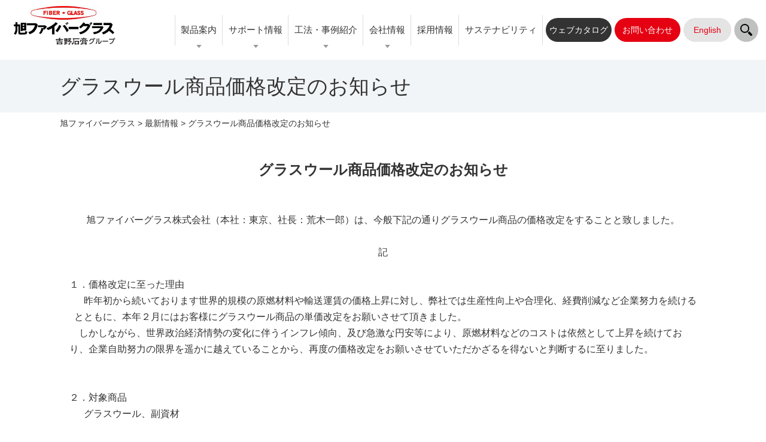

--- FILE ---
content_type: text/html; charset=UTF-8
request_url: https://www.afgc.co.jp/news/news20220721.html
body_size: 21487
content:
<!DOCTYPE html>
<html lang="ja">
<head>
<meta charset="UTF-8">
<meta name="viewport" content="width=device-width, initial-scale=1, maximum-scale=1, minimum-scale=1">
<title>グラスウール商品価格改定のお知らせ</title>
<meta name="keywords" content="グラスウール商品価格改定のお知らせ,グラスウール,断熱材,吸音材,保温材,屋根材,遮熱材" />
<meta name="description" content="旭ファイバーグラス株式会社（本社：東京、社長：荒木一郎）は、今般下記の通りグラスウール商品の価格改定をすることと致しました。" />

<link rel="stylesheet" type="text/css" href="/dcms_media/css/utility.css">
<link rel="stylesheet" type="text/css" href="/dcms_media/css/slick.css">
<link rel="stylesheet" type="text/css" href="/dcms_media/css/slick-theme.css">
<link rel="stylesheet" type="text/css" href="/dcms_media/css/common.css">
<link rel="stylesheet" type="text/css" href="/dcms_media/css/common_tablet.css">
<link rel="stylesheet" type="text/css" href="/dcms_media/css/common_smartphone.css">
<link rel="stylesheet" type="text/css" href="/dcms_media/css/photoswipe.css">
<link rel="stylesheet" type="text/css" href="/dcms_media/css/sub.css">
<link rel="stylesheet" type="text/css" href="/dcms_media/css/sub_tablet.css">
<link rel="stylesheet" type="text/css" href="/dcms_media/css/sub_smartphone.css">
<link rel="stylesheet" type="text/css" href="/dcms_media/css/lab_style.css">
<link rel="stylesheet" type="text/css" href="/dcms_media/css/lab_style_tablet.css">
<link rel="stylesheet" type="text/css" href="/dcms_media/css/lab_style_smartphone.css">

<script type="text/javascript" src="/dcms_media/js/jquery-1.11.1.min.js"></script>
<script type="text/javascript" src="/dcms_media/js/current.js"></script>
<script type="text/javascript" src="/dcms_media/js/jquery.matchHeight-min.js"></script>
<script type="text/javascript" src="/dcms_media/js/jquery.biggerlink.min.js"></script>
<script type="text/javascript" src="/dcms_media/js/photoswipe.js"></script>
<script type="text/javascript" src="/dcms_media/js/slick.min.js"></script>
<script type="text/javascript" src="/dcms_media/js/common.js"></script>
<script type="text/javascript" src="/dcms_media/js/smoothScroll.js"></script>
<script type="text/javascript" src="/dcms_media/js/scrolltopcontrol.js"></script>

<!--probo-->
<link rel="stylesheet" type="text/css" href="/dcms_media/css/probo.css">
<script type="text/javascript" src="/dcms_media/js/encoding.min.js"></script>
<script type="text/javascript" src="/dcms_media/js/probo.min.js"></script>
<script type="text/javascript" src="/dcms_media/js/probo_mess.js"></script>
<script type="text/javascript" src="/dcms_media/js/probo_refine.js"></script>
<script type="text/javascript" src="/dcms_media/js/probo_sort.js"></script>

<script type="text/javascript"><!--
var lh = "";
    lh = location.href;
    if (lh.match(/dcmsadm/)){
    } else {

$(document).ready(function(){
    //subnav
    $('#subnav li a').wrap('<div class="subnav_in txtH">')
    
    //matchHeight
    $('.mh').matchHeight();
    $('.txtH').matchHeight();
    $('.txtH2').matchHeight();
    $('.txtH3').matchHeight();
    $('.box2_01 dl').matchHeight();
    $('.support_box01_in').matchHeight();
    $('.support_box02_in').matchHeight();
    $('.support_box04_in').matchHeight();
    $('.bottom_nav02 li').matchHeight();
    $('.research_unit dl').matchHeight();
    $('.housing_box03 .box3_01_in dl dt').matchHeight();
    $('.industry_box02 div dl').matchHeight();
    $('.catalog_box01 .box3_02_in dl dt').matchHeight();

    $('.bl').biggerlink();
    $('.linkBox').biggerlink();
    $('.box2_01 dl').biggerlink();
    $('.support_box01_in').biggerlink();
    $('.support_box04_in').biggerlink();
    $('#gwmyster_box01').biggerlink();

    $('.zoom a').photoSwipe();
    $(".faq_list dt,.acc_list dt").on("click", function() {
        $(this).next().slideToggle();
        $(this).toggleClass('active');
    });
    $(function(){
       // #で始まるアンカーをクリックした場合に処理
       $('a[href^=#]').click(function() {
          // スクロールの速度
          var speed = 400; // ミリ秒
          // アンカーの値取得
          var href= $(this).attr("href");
          // 移動先を取得
          var target = $(href == "#" || href == "" ? 'html' : href);
          // 移動先を数値で取得
          var position = target.offset().top;
          // スムーススクロール
          $('body,html').animate({scrollTop:position}, speed, 'swing');
          return false;
       });
    });
});
}

// --></script>
<script>
$(function(){
    $('.btn01 li').biggerlink();

        $('.search_trigger,#sp_search_btn a').click(function(){
        $(".header_search_area").slideToggle();
    });
});
</script>
<!--<script>
$(function(){

    var width = $(window).width();
        if(width < 1024){
        $(".pc_en").appendTo(".sp_en");
    }

$(function(){
   // #で始まるアンカーをクリックした場合に処理
   $('a[href^=#]').click(function() {
      // スクロールの速度
      var speed = 400; // ミリ秒
      // アンカーの値取得
      var href= $(this).attr("href");
      // 移動先を取得
      var target = $(href == "#" || href == "" ? 'html' : href);
      // 移動先を数値で取得
      var position = target.offset().top;
      // スムーススクロール
      $('body,html').animate({scrollTop:position}, speed, 'swing');
      return false;
   });
});

$('.product_box01_in > div > .img100').matchHeight();


$('a[href*=".pdf"]').attr("target","_blank");

});
</script>-->

<!-- <style>
@media only screen and (min-width: 1180px) {
#globalnav li {
    width: 20%;
}
}
</style> -->
<script defer src="https://trace.bluemonkey.jp/trace.js"></script>


<style>

/*RSSラベルカラー*/

.cate_news{ background-color:#30CF30 !important;}

.cate_product{ background-color:#EAAF00 !important;}

.cate_release{ background-color:#2080DF !important;}

.cate_public{ background-color:#E71E18 !important;}

</style>


<!-- Google Tag Manager -->
<script>(function(w,d,s,l,i){w[l]=w[l]||[];w[l].push({'gtm.start':
new Date().getTime(),event:'gtm.js'});var f=d.getElementsByTagName(s)[0],
j=d.createElement(s),dl=l!='dataLayer'?'&l='+l:'';j.async=true;j.src=
'https://www.googletagmanager.com/gtm.js?id='+i+dl;f.parentNode.insertBefore(j,f);
})(window,document,'script','dataLayer','GTM-5G473LC');</script>
<!-- End Google Tag Manager -->
<!-- Google Tag Manager (noscript) -->
<noscript><iframe src="https://www.googletagmanager.com/ns.html?id=GTM-5G473LC"
height="0" width="0" style="display:none;visibility:hidden"></iframe></noscript>
<!-- End Google Tag Manager (noscript) -->

<meta name="google-site-verification" content="rRq9ArVfwSXmHDTkPYbU-7T06iFK1tkn2Si6YX4x518" />
</head>


<body id="common" class="news20220721">

<header>
<div id="header_in">
<div id="header_left">
<h1 id="logo" class="img100"><a href="/index.html"><img src="/dcms_media/image/logo.jpg" alt="グラスウール商品価格改定のお知らせ|グラスウール断熱材・吸音材・保温材、産業資材の旭ファイバーグラス" width="320" height="38" /><span class="sublogo txt_r"><img src="/dcms_media/image/logo02.png" alt="吉野石膏グループ" width="320" height="38" /></span></a></h1>
</div>
<div id="header_right">
<div id="gnav_btn"><a id="menuBtn"></a>MENU</div>
<div id="globalnav"><nav id="globalnav_in" class="clearfix">
<ul class="clearfix">
<li id="globalnav01" class="m_menu"><a href="/product.html">製品案内</a>
<div class="megaMenu_wrap">
<div class="megaMenu">
<ul>
<li><a href="/product/housing.html">住宅用製品</a></li>
<li><a href="/aclear.html" target="_blank" rel="noopener">高性能断熱材「アクリア」での家づくり</a></li>
<li><a href="/product/roofing_material.html">屋根材</a></li>
<li><a href="/product/interior_general_construction.html">一般建築・内装用製品</a></li>
<li><a href="/product/industrial_equipment.html">設備産業用製品</a></li>
<li><a href="/product/industry.html">産業資材用製品</a></li>
<li><a href="/product/catalog.html">ウェブカタログ</a></li>
<li><a href="/about-fg.html">グラスウールについて</a></li>
</ul>
</div>
</div>
</li>
<li id="globalnav02" class="m_menu"><a href="/support.html">サポート情報</a>
<div class="megaMenu_wrap">
<div class="megaMenu">
<ul>
<li><a href="/knowledge">お役立ち情報</a></li>
<li><a href="/support/certificate.html">各種証明書のダウンロード</a></li>
<li><a href="/support/seminar.html">講習会情報</a></li>
<li><a href="/support/gwmyster.html">マイスター認定制度・施工技術講習会案内</a></li>
<li><a href="/support/video.html">お役立ち動画</a></li>
</ul>
</div>
</div>
</li>
<li id="globalnav03" class="m_menu"><a href="/case.html">工法・事例紹介</a>
<div class="megaMenu_wrap">
<div class="megaMenu">
<ul>
<li><a href="/case/housing.html">新築住宅向け断熱工法</a></li>
<li><a href="/case/reform.html">リフォーム向け断熱工法</a></li>
<li><a href="/case/insulation.html">住宅用断熱材施工事例</a></li>
<li><a href="/case/applied.html">産業資材用製品応用事例</a></li>
</ul>
</div>
</div>
</li>
<li id="globalnav06" class="m_menu"><a href="/company.html">会社情報</a>
<div class="megaMenu_wrap">
<div class="megaMenu">
<ul>
<li><a href="/company/profile.html">会社概要</a></li>
<li><a href="/company/greeting.html">ごあいさつ</a></li>
<li><a href="/company/vision.html">企業理念・経営方針</a></li>
<li><a href="/company/base.html">国内拠点</a></li>
<li><a href="/company/history.html">会社沿革</a></li>
<li><a href="/company/relation.html">関連会社</a></li>
<li><a href="/company/research.html">研究開発</a></li>
<li><a href="/company/material.html">調達情報</a></li>
<li><a href="/company/business.html">事業案内</a></li>
<li><a href="/company/csr.html">CSR</a></li>
<li><a href="https://recruit.afgc.co.jp/">採用情報</a></li>
</ul>
</div>
</div>
</li>
<li id="globalnav05" class="m_menu"><a href="https://recruit.afgc.co.jp/">採用情報</a></li>
<li id="globalnav08" class="m_menu"><a href="https://sdgs.afgc.co.jp/" rel="noopener" target="_blank">サステナビリティ</a></li>
<li id="globalnav07"><a href="/product/catalog.html"><span class="sub">ウェブカタログ</span></a></li>
<li id="lang_menu"><a href="/en.html">English</a></li>
</ul>
</nav></div>
<ul id="h_menu" class="opa_a">
<li><a href="/product/catalog.html"><span class="sub">ウェブカタログ</span></a></li>
<li><a href="/contact.html"><span class="sub">お問い合わせ</span></a></li>
<li><a class="pc_en" href="/en.html">English</a></li>
<li><a class="search_trigger"><img src="/dcms_media/image/search_icon.png" alt="検索" /></a></li>
</ul>
</div>
</div>
<div class="header_search_area">
<div id="header_search"><form action="https://www.afgc.co.jp/search.html" method="GET"><input id="q" class="kensaku" name="q" type="text" value="" placeholder="サイト内検索" /> <input class="kensaku_btn" type="submit" value="検索" /></form></div>
</div>
<!--<div id="sp_sdgs_btn" class="sp_sdgs_btn"><a href="https://sdgs.afgc.co.jp/?_ga=2.84275289.1170928700.1760058647-1783846951.1760058647">サステナビリティ</a></div>-->
<div id="sp_search_btn"><a>search</a></div>
<div id="header_contact_sp"><a href="/contact.html">contact</a></div>
</header>


<div id="contents01" class="product">
<div id="pagetitle_area">
	<div id="pagetitle">
		<div class="v_m">
			<h2 class="subtitle02">グラスウール商品価格改定のお知らせ</h2>
		</div>
	</div>
</div>
<div id="locator">
<div id="locator_in"><a href="https://www.afgc.co.jp/index.html">旭ファイバーグラス</a>&nbsp;&gt;&nbsp;<a href="https://www.afgc.co.jp/news.html">最新情報</a>&nbsp;&gt;&nbsp;グラスウール商品価格改定のお知らせ</div>
</div>


<!-- ブロック貼り付けエリア -->
<div id="dcms_layoutPageBlockPasteArea">
<!-- ブロック -->
<div id="dcms_layoutPageBlock">
<div id="eco_box02" class="m70_sph">
<div class="inner">
<p class="txt_c">&nbsp;</p>
<p style="text-align: center;"><span style="font-size: 18pt;"><strong>グラスウール商品価格改定のお知らせ</strong></span></p>
<p style="text-align: center;">&nbsp;<br /><br /></p>
<p style="text-align: center;"><span style="font-size: 12pt;">旭ファイバーグラス株式会社（本社：東京、社長：荒木一郎）は、今般下記の通りグラスウール商品の価格改定をすることと致しました。</span></p>
<p style="text-align: center;"><span style="font-size: 12pt;">&nbsp;</span></p>
<p style="text-align: center;"><span style="font-size: 12pt;">記</span></p>
<p style="text-align: center;"><span style="font-size: 12pt;">&nbsp;</span></p>
<span style="font-size: 12pt;">　１．価格改定に至った理由</span><br />
<p style="text-align: left;"><span style="font-size: 12pt;">　　&nbsp; 昨年初から続いております世界的規模の原燃材料や輸送運賃の価格上昇に対し、弊社では生産性向上や合理化、経費削減など企業努力を続ける&nbsp; &nbsp; &nbsp; &nbsp; &nbsp; とともに、本年２月にはお客様にグラスウール商品の単価改定をお願いさせて頂きました。<br /></span><span style="font-size: 12pt;">&nbsp; &nbsp; &nbsp; &nbsp; しかしながら、世界政治経済情勢の変化に伴うインフレ傾向、及び急激な円安等により、原燃材料などのコストは依然として上昇を続けてお&nbsp; &nbsp; &nbsp; &nbsp; &nbsp; &nbsp; &nbsp; り、企業自助努力の限界を遥かに越えていることから、再度の価格改定をお願いさせていただかざるを得ないと判断するに至りました。<br /><span style="font-size: 12pt;"><br /><br />　２．対象商品</span><br /></span></p>
<p style="text-align: left;"><span style="font-size: 12pt;">　　&nbsp; グラスウール、副資材<br /><span style="font-size: 12pt;"><br /><br />　３．改定率</span><br /></span></p>
<p style="text-align: left;"><span style="font-size: 12pt;">　　&nbsp; ２５%<br /><span style="font-size: 12pt;"><br /><br />　４．実施時期</span><br /></span></p>
<p style="text-align: left;"><span style="font-size: 12pt;">　　&nbsp; ２０２２年１０月１日出荷分より</span></p>
<p style="text-align: right;"><span style="font-size: 12pt;">以上</span></p>
</div>
</div>

</div>
<!-- // ブロック -->
</div>
<!-- // ブロック貼り付けエリア -->


<div id="subnav_bottom">


</div>

</div>
<div id="foot_contact">
<div class="inner">
<div class="flt">
<h3>各種資料・お問い合わせ</h3>
</div>
<ul class="flr">
<li><a href="/product/catalog.html">ウェブカタログ</a></li>
<li><a href="/contact/catalog.html">カタログ・資料請求</a></li>
<li class="pc_tb"><a href="/support/certificate.html">各種証明書のダウンロード</a></li>
<li class="pc_tb"><a href="/contact.html">ご相談・お問い合わせ</a></li>
</ul>
</div>
<div id="bnr">
<div id="bnr_in">
<ul class="img100">
<li><a href="/aclear.html" rel="noopener" target="_blank"><img src="/dcms_media/image/b_c_bnr01.jpg" alt="Aclear" width="259" height="60" /></a></li>
<li><a href="http://yoshino-gypsum.com/" rel="noopener" target="_blank"><img src="/dcms_media/image/b_c_bnr03.jpg" alt="YOSHINO" width="259" height="60" /></a></li>
<li><a href="http://www.glass-fiber.net/" rel="noopener" target="_blank"><img src="/dcms_media/image/b_c_bnr04.jpg" alt="ガラス繊維協会" width="259" height="60" /></a></li>
<li><a href="http://www.heat20.jp/" rel="noopener" target="_blank"><img src="/dcms_media/image/b_c_bnr06.gif" alt="HEAT20" width="259" height="60" /></a></li>
<li><a href="http://www.kensankyo.org/business/dannetsureform/" rel="noopener" target="_blank"><img src="/dcms_media/image/b_c_bnr05.gif" alt="断熱リフォーム" width="259" height="60" /></a></li>
<li><a href="http://www.kensankyo.org/business/dannetsureform/movie/dannetsu3.html" rel="noopener" target="_blank"><img src="/dcms_media/image/b_c_bnr02.jpg" alt="浴室断熱リフォーム" width="259" height="60" /></a></li>
</ul>
<div id="arrows">
<div class="slick-next"><img src="/dcms_media/image/common/bnr_arr01.png" alt="右" width="16" height="38" /></div>
<div class="slick-prev"><img src="/dcms_media/image/common/bnr_arr02.png" alt="左" width="16" height="38" /></div>
</div>
</div>
</div>
</div>
<footer>
<div id="footer_top">
<div class="inner clearfix">
<div class="pc">
<div class="f_menu_box">
<dl>
<dt><a href="/product.html">製品案内</a></dt>
<dd>
<ul>
<li><a href="/product/housing.html">住宅用製品</a></li>
<li><a href="/aclear.html" rel="noopener" target="_blank">高性能断熱材「アクリア」での家づくり</a></li>
<li><a href="/product/roofing_material.html">屋根材</a></li>
<li><a href="/product/interior_general_construction.html">一般建築・内装用製品</a></li>
<li><a href="/product/industrial_equipment.html">設備産業用製品</a></li>
<li><a href="/product/industry.html">産業資材用製品</a></li>
<li><a href="/product/catalog.html">ウェブカタログ</a></li>
<li><a href="/about-fg.html">グラスウールについて</a></li>
</ul>
</dd>
</dl>
</div>
<div class="f_menu_box">
<dl>
<dt><a href="/support.html">サポート情報</a></dt>
<dd>
<ul>
<li><a href="/knowledge">お役立ち情報</a></li>
<li><a href="/support/certificate.html">各種証明書のダウンロード</a></li>
<li><a href="/support/seminar.html">講習会情報</a></li>
<li><a href="/support/video.html">お役立ち動画</a></li>
<li><a href="/support/gwmyster.html">マイスター認定制度・施工技術講習会案内</a></li>
</ul>
</dd>
</dl>
</div>
<div class="f_menu_box">
<dl>
<dt><a href="/case.html">工法・事例紹介</a></dt>
<dd>
<ul>
<li><a href="/case/housing.html">新築住宅向け断熱工法</a></li>
<li><a href="/case/reform.html">リフォーム向け断熱工法</a></li>
<!--
<li><a href="/case/insulation.html">住宅用断熱材施工事例</a></li>
-->
<li><a href="/case/applied.html">産業資材用製品応用事例</a></li>
</ul>
</dd>
</dl>
</div>
<div class="f_menu_box">
<dl>
<dt><a href="/company.html">会社情報</a></dt>
<dd>
<ul>
<li><a href="/company/profile.html">会社概要</a></li>
<li><a href="/company/greeting.html">ごあいさつ</a></li>
<li><a href="/company/vision.html">企業理念・経営方針</a></li>
<li><a href="/company/base.html">国内拠点</a></li>
<li><a href="/company/history.html">会社沿革</a></li>
</ul>
</dd>
</dl>
</div>
<div class="f_menu_box">
<dl class="mt35">
<dd>
<ul>
<li><a href="/company/relation.html">関連会社</a></li>
<li><a href="/company/research.html">研究開発</a></li>
<li><a href="/company/material.html">調達情報</a></li>
<li><a href="/company/business.html">事業案内</a></li>
<li><a href="https://recruit.afgc.co.jp/">採用情報</a></li>
<li><a href="/company/csr.html">CSR</a></li>
</ul>
</dd>
</dl>
</div>
<div class="f_menu_box">
<dl>
<dt><a href="/news.html">最新情報</a></dt>
</dl>
<dl>
<dt><a href="/contact.html">ご相談・お問い合わせ</a></dt>
</dl>
<p class="pl25"><a href="https://www.youtube.com/channel/UCuT91m5R4loJuP3o9BDsA-Q">YouTube公式チャンネル</a></p>
</div>
</div>
<ul class="tb_sp clearfix">
<li><a href="/company/business.html">事業案内</a></li>
<li><a href="/product.html">製品案内</a></li>
<li><a href="/about-fg.html">グラスウールとは</a></li>
<li><a href="/case.html">工法・事例紹介</a></li>
<li><a href="/support.html">サポート情報</a></li>
<li><a href="/company.html">会社情報</a></li>
<li><a href="https://recruit.afgc.co.jp/">採用情報</a></li>
<li><a href="/company/csr.html">CSR</a></li>
<li><a href="/news.html">最新情報</a></li>
<li><a href="/contact.html">ご相談・お問い合わせ</a></li>
</ul>
<div id="footer_youtube"><a href="https://www.youtube.com/channel/UCuT91m5R4loJuP3o9BDsA-Q" rel="noopener" target="_blank"><img src="/dcms_media/image/common/icon_youtube.png" alt="YouTube" /><span id="footer_youtube_txt">YouTube公式チャンネル<br /><br /><br /><br /></span></a></div>
<div id="footer_Instagram"><a href="https://www.instagram.com/asahi.fg/" rel="noopener" target="_blank"><img src="https://www.afgc.co.jp/dcms_media/image/icon_Instagram.png" alt="Instagram" width="20" height="20" /> Instagram<span id="footer_Instagram_txt">公式アカウント<br /></span></a></div>
</div>
<div id="footer_bottom">
<div class="inner">
<ul>
<li><a href="/sitemap.html">サイトマップ</a></li>
<li><a href="/terms_of_use.html">ご利用条件</a></li>
<li><a href="/privacy.html">プライバシーポリシー</a></li>
</ul>
<small id="copyright">© ASAHI FIBER GLASS Co., Ltd. <span class="in_bl">All Rights Reserved.</span></small></div>
</div>
</div>
</footer><!--
<div id="cover"> </div>-->


</body>
</html>

--- FILE ---
content_type: text/css
request_url: https://www.afgc.co.jp/dcms_media/css/utility.css
body_size: 2924
content:
html, body, div, span, object, iframe,e
h1, h2, h3, h4, h5, h6, p, blockquote, pre,
abbr, address, cite, code,
del, dfn, em, img, ins, kbd, q, samp,
small, strong, sub, var,
b, i,
dl, dt, dd, ol, ul, li,
fieldset, form, label, legend,
table, caption, tbody, tfoot, thead, tr, th, td,
article, aside, canvas, details, figcaption, figure,
footer, header, hgroup, menu, nav, section, summary,
time, mark, audio, video{
	margin:0;
    padding:0;
    border:0;
    outline:0;
    font-size:100%;
    vertical-align:baseline;
    background:transparent;
}
*{
	margin:0px;
	padding:0px;
	-webkit-box-sizing: border-box;
	-moz-box-sizing: border-box;
	-o-box-sizing: border-box;
	-ms-box-sizing: border-box;
	box-sizing: border-box;
}
h1,h2,h3,h4,h5,h6{
	font-weight:normal;
	font-size:100%;
}

table {
	border-collapse:collapse;
    border-spacing:0;
}
table td,table th{ vertical-align:top;}

a {
    margin:0;
    padding:0;
    color: #333;
    font-size:100%;
    vertical-align:baseline;
    background:transparent;
}
img{
	border:0px;
	vertical-align:top;
}
ol, ul{
    list-style:none;
}
caption, th{
    text-align: left;
}
blockquote, q {
	quotes: none;
}

blockquote:before, blockquote:after,
q:before, q:after {
	content: '';
	content: none;
}
article, aside, details, figcaption, figure,
footer, header, hgroup, menu, nav, section {
	display: block;
}
html{
    overflow-y: scroll;
    overflow-x: hidden;
}
sub{
	font-size:12px;
	vertical-align:sub;
}
sup{
	font-size:12px;
	vertical-align:super;
}
	

/*smartphone*/
/*------------------------------------------------------------------------------*/

html { -webkit-text-size-adjust: none; }
a { -webkit-tap-highlight-color: rgba(0,0,0,0.3);}


/*base*/
/*------------------------------------------------------------------------------*/
body{
 font-family:'メイリオ','Meiryo','ＭＳ Ｐゴシック','MS PGothic','ヒラギノ角ゴ Pro W3','Hiragino Kaku Gothic Pro',Osaka,verdana,Sans-Serif;
    color: #333;
	font-weight:normal;
	font-size:15px;
	line-height:1.7;
	word-break:break-all;
	overflow: hidden;
}
body #en {/*英単語ごとに改行*/
	word-break: keep-all;
	overflow-wrap: break-word;
}

a{
	text-decoration: none;
    color: #333;
}
a:hover{
	color:#333;
}
a:hover img{
	opacity: 0.7;
}
.zoom a:hover img{
	opacity: 1;
}
.opa_a a:hover {
	opacity: 0.7;
}
.bl-hover img {
	opacity: 0.7;
}

/*utility*/
/*------------------------------------------------------------------------------*/

.m5 { margin-bottom:5px;}
.m10 { margin-bottom:10px;}
.m15 { margin-bottom:15px;}
.m20 { margin-bottom:20px;}
.m25 { margin-bottom:25px;}
.m30 { margin-bottom:30px;}
.m35 { margin-bottom:35px;}
.m40 { margin-bottom:40px;}
.m45 { margin-bottom:45px;}
.m50 { margin-bottom:50px;}
.m55 { margin-bottom:55px;}
.m60 { margin-bottom:60px;}
.m65 { margin-bottom:65px;}
.m70 { margin-bottom:70px;}
.m75 { margin-bottom:75px;}
.m80 { margin-bottom:80px;}
.m85 { margin-bottom:85px;}
.m90 { margin-bottom:90px;}
.m95 { margin-bottom:95px;}
.m100 { margin-bottom:100px;}

.mt5 { margin-top:5px;}
.mt10 { margin-top:10px;}
.mt15 { margin-top:15px;}
.mt20 { margin-top:20px;}
.mt25 { margin-top:25px;}
.mt30 { margin-top:30px;}
.mt35 { margin-top:35px;}
.mt40 { margin-top:40px;}
.mt45 { margin-top:45px;}
.mt50 { margin-top:50px;}
.mt55 { margin-top:55px;}
.mt60 { margin-top:60px;}
.mt65 { margin-top:65px;}
.mt70 { margin-top:70px;}
.mt75 { margin-top:75px;}
.mt80 { margin-top:80px;}
.mt85 { margin-top:85px;}
.mt90 { margin-top:90px;}
.mt95 { margin-top:95px;}
.mt100 { margin-top:100px;}

.ml5 { margin-left:5px;}
.ml10 { margin-left:10px;}
.ml15 { margin-left:15px;}
.ml20 { margin-left:20px;}
.ml25 { margin-left:25px;}
.ml30 { margin-left:30px;}
.ml35 { margin-left:35px;}
.ml40 { margin-left:40px;}
.ml45 { margin-left:45px;}
.ml50 { margin-left:50px;}

.mr5 { margin-right:5px;}
.mr10 { margin-right:10px;}
.mr15 { margin-right:15px;}
.mr20 { margin-right:20px;}
.mr25 { margin-right:25px;}
.mr30 { margin-right:30px;}
.mr35 { margin-right:35px;}
.mr40 { margin-right:40px;}
.mr45 { margin-right:45px;}
.mr50 { margin-right:50px;}

.pt5 { padding-top:5px;}
.pt10 { padding-top:10px;}
.pt15 { padding-top:15px;}
.pt20 { padding-top:20px;}
.pt25 { padding-top:25px;}
.pt30 { padding-top:30px;}
.pt35 { padding-top:35px;}
.pt40 { padding-top:40px;}
.pt45 { padding-top:45px;}
.pt50 { padding-top:50px;}

.pb5 { padding-bottom:5px;}
.pb10 { padding-bottom:10px;}
.pb15 { padding-bottom:15px;}
.pb20 { padding-bottom:20px;}
.pb25 { padding-bottom:25px;}
.pb30 { padding-bottom:30px;}
.pb35 { padding-bottom:35px;}
.pb40 { padding-bottom:40px;}
.pb45 { padding-bottom:45px;}
.pb50 { padding-bottom:50px;}

.pl5 { padding-left:5px;}
.pl10 { padding-left:10px;}
.pl15 { padding-left:15px;}
.pl20 { padding-left:20px;}
.pl25 { padding-left:25px;}
.pl30 { padding-left:30px;}
.pl35 { padding-left:35px;}
.pl40 { padding-left:40px;}
.pl45 { padding-left:45px;}
.pl50 { padding-left:50px;}

.pr5 { padding-right:5px;}
.pr10 { padding-right:10px;}
.pr15 { padding-right:15px;}
.pr20 { padding-right:20px;}
.pr25 { padding-right:25px;}
.pr30 { padding-right:30px;}
.pr35 { padding-right:35px;}
.pr40 { padding-right:40px;}
.pr45 { padding-right:45px;}
.pr50 { padding-right:50px;}

.mtb10 { margin:10px 0;}
.mtb20 { margin:20px 0;}
.mtb30 { margin:30px 0;}

.ptb10 { padding:10px 0;}
.ptb20 { padding:20px 0;}
.ptb30 { padding:30px 0;}

.flt { float:left;}
.flr { float:right;}

.txt_l, td.txt_l, .txt_l td{ text-align:left;}
.txt_r, td.txt_r, .txt_r td{ text-align:right;}
.txt_c, td.txt_c, .txt_c td{ text-align:center;}

.valign_t, td.valign_t, .valign_t td{ vertical-align:top;}
.valign_m, td.valign_m, .valign_m td{ vertical-align:middle;}
.valign_b, td.valign_b, .valign_b td{ vertical-align:bottom;}

.clear{clear:both;}

.clearfix:after  {
	content: "";
	display: block;
	height: 0;
	clear: both;
	visibility: hidden;
}

/*--------------------------------------------------------------------------*/



.pb img{border:#CCC solid 1px;}
.pb2 img{border:#CCC solid 1px; padding:1px;}

.fs80{font-size:80%; line-height:120%;}
.fs90{font-size:90%; line-height:140%;}
.fs110{font-size:110%; line-height:130%;}
.fs120{font-size:120%; line-height:140%;}
.fs140{font-size:140%; line-height:150%;}
.fs150{font-size:150%; line-height:160%;}
.fs200{font-size:200%; line-height:210%;}

.fs80b{font-size:80%; line-height:120%; font-weight:bold;}
.fs90b{font-size:90%; line-height:120%; font-weight:bold;}
.fs110b{font-size:110%; line-height:130%; font-weight:bold;}
.fs120b{font-size:120%; line-height:140%; font-weight:bold;}
.fs140b{font-size:140%; line-height:150%; font-weight:bold;}
.fs150b{font-size:150%; line-height:160%; font-weight:bold;}
.fs200b{font-size:200%; line-height:210%; font-weight:bold;}

.red {color: #fe0100;}
.red_bold {color: #fe0100; font-weight:bold;}
.orange {color: #FF9900;}
.orange_bold {color: #FF9900; font-weight:bold;}
.blue{color: #1664AF;}
.blue_bold{color: #1664AF; font-weight:bold;}

.type_none li{list-style:none;}
.type_disc li{ list-style-type:disc; margin-left:20px;}
.type_square li{ list-style-type:square; margin-left:17px;}
.type_decimal li{ list-style-type:decimal; margin-left:25px;}


/*------------------------------------------------------------------------------*/


/*====================================================================*/
/*responsive*/
.img100_c img{
	display: block;
	width: 100%;
	height: auto;
	margin: 0 auto;
}
.img100 img { width:100%; height:auto; }
.img_max100 img { width:auto; max-width:100%; height:auto; }
.img_max100_c img {
	width:auto;
	max-width:100%;
	height:auto;
	display: block;
	margin-left: auto;
	margin-right: auto;
}

.flt_pc{float:left;}
.flr_pc{float:right;}

.mt5_pc { margin-top:5px;}
.mt10_pc { margin-top:10px;}
.mt15_pc { margin-top:15px;}
.mt20_pc { margin-top:20px;}
.mt30_pc { margin-top:30px;}
.mt40_pc { margin-top:40px;}
.mt50_pc { margin-top:50px;}
.mt55_pc { margin-top:55px;}
.mt60_pc { margin-top:60px;}
.mt65_pc { margin-top:65px;}
.mt70_pc { margin-top:70px;}
.mt75_pc { margin-top:75px;}
.mt80_pc { margin-top:80px;}
.mt85_pc { margin-top:85px;}
.mt90_pc { margin-top:90px;}

.m5_pc { margin-bottom:5px;}
.m10_pc { margin-bottom:10px;}
.m15_pc { margin-bottom:15px;}
.m20_pc { margin-bottom:20px;}
.m30_pc { margin-bottom:30px;}
.m40_pc { margin-bottom:40px;}
.m50_pc { margin-bottom:50px;}
.m60_pc { margin-bottom:60px;}
.m70_pc { margin-bottom:70px;}
.m80_pc { margin-bottom:80px;}
.m90_pc { margin-bottom:90px;}
.m100_pc { margin-bottom:100px;}
.m110_pc { margin-bottom:110px;}
.m120_pc { margin-bottom:120px;}

.mt10_sph { margin-top:10px;}
.mt20_sph { margin-top:20px;}
.mt30_sph { margin-top:30px;}
.mt40_sph { margin-top:40px;}
.mt50_sph { margin-top:50px;}
.mt55_sph { margin-top:55px;}
.mt60_sph { margin-top:60px;}
.mt65_sph { margin-top:65px;}
.mt70_sph { margin-top:70px;}
.mt75_sph { margin-top:75px;}
.mt80_sph { margin-top:80px;}
.mt85_sph { margin-top:85px;}
.mt90_sph { margin-top:90px;}
.mt95_sph { margin-top:95px;}
.mt100_sph { margin-top:100px;}
.mt105_sph { margin-top:105px;}

.m10_sph { margin-bottom:10px;}
.m15_sph { margin-bottom:15px;}
.m20_sph { margin-bottom:20px;}
.m30_sph { margin-bottom:30px;}
.m35_sph { margin-bottom:35px;}
.m40_sph { margin-bottom:40px;}
.m45_sph { margin-bottom:45px;}
.m50_sph { margin-bottom:50px;}
.m60_sph { margin-bottom:60px;}
.m70_sph { margin-bottom:70px;}
.m75_sph { margin-bottom:75px;}
.m80_sph { margin-bottom:80px;}
.m85_sph { margin-bottom:85px;}
.m90_sph { margin-bottom:90px;}
.m95_sph { margin-bottom:95px;}
.m100_sph { margin-bottom:100px;}
.m105_sph { margin-bottom:105px;}
.m110_sph { margin-bottom:110px;}
.m115_sph { margin-bottom:115px;}
.m120_sph { margin-bottom:120px;}
.m125_sph { margin-bottom:125px;}
.m130_sph { margin-bottom:130px;}



.pb30_sph{padding-bottom: 30px;}
.pb40_sph{padding-bottom: 40px;}
.pb50_sph{padding-bottom: 50px;}
.pb60_sph{padding-bottom: 60px;}

.br_sp{display:none;}

.w_auto{width: 980px; margin-left: auto; margin-right: auto;}

.txt_r_sph{text-align: right;}

/* ----------------------------------------------------------------------------------------------- */
@media only screen and (min-width:641px) and (max-width:1099px) {

.w_auto{width: 94%;}

.sp_non img{
	width: 100%;
	height: auto;
}
.sp_non.desc{
	width: 100%;
	padding: 0 15%;
}


}


/* ------------------------------------------------------------------------------------------------ */
@media only screen and (max-width:640px) {

.flt_pc{float:none;}
.flr_pc{float:none;}

.flt_pc_ipad{float:none;}
.flr_pc_ipad{float:none;}

.mt5_ip { margin-top:5px;}
.mt10_ip { margin-top:10px;}
.mt15_ip { margin-top:15px;}
.mt20_ip { margin-top:20px;}
.mt30_ip { margin-top:30px;}
.mt40_ip { margin-top:40px;}
.mt50_ip { margin-top:50px;}
.mt60_ip { margin-top:60px;}

.m5_ip { margin-bottom:5px;}
.m10_ip { margin-bottom:10px;}
.m15_ip { margin-bottom:15px;}
.m20_ip { margin-bottom:20px;}
.m30_ip { margin-bottom:30px;}
.m40_ip { margin-bottom:40px;}
.m50_ip { margin-bottom:50px;}
.m60_ip { margin-bottom:60px;}

.mt5_pc { margin-top:0;}
.mt10_pc { margin-top:0;}
.mt15_pc { margin-top:0;}
.mt20_pc { margin-top:0;}
.mt30_pc { margin-top:0;}
.mt40_pc { margin-top:0;}
.mt50_pc { margin-top:0;}
.mt60_pc { margin-top:0;}

.m5_pc { margin-bottom:0;}
.m10_pc { margin-bottom:0;}
.m15_pc { margin-bottom:0;}
.m20_pc { margin-bottom:0;}
.m30_pc { margin-bottom:0;}
.m40_pc { margin-bottom:0;}
.m50_pc { margin-bottom:0;}
.m60_pc { margin-bottom:0;}


.mt10_sph { margin-top:5px;}
.mt20_sph { margin-top:15px;}
.mt30_sph { margin-top:25px;}
.mt40_sph { margin-top:30px;}
.mt50_sph { margin-top:35px;}
.mt55_sph { margin-top:32px;}
.mt60_sph { margin-top:40px;}
.mt65_sph { margin-top:42px;}
.mt70_sph { margin-top:45px;}
.mt75_sph { margin-top:47px;}
.mt80_sph { margin-top:50px;}
.mt85_sph { margin-top:52px;}
.mt90_sph { margin-top:55px;}
.mt95_sph { margin-top:57px;}
.mt100_sph { margin-top:60px;}
.mt105_sph { margin-top:62px;}

.m10_sph { margin-bottom:5px;}
.m15_sph { margin-bottom:7px;}
.m20_sph { margin-bottom:15px;}
.m30_sph { margin-bottom:20px;}
.m35_sph { margin-bottom:25px;}
.m40_sph { margin-bottom:30px;}
.m45_sph { margin-bottom:30px;}
.m50_sph { margin-bottom:38px;}
.m60_sph { margin-bottom:40px;}
.m70_sph { margin-bottom:40px;}
.m75_sph { margin-bottom:45px;}
.m80_sph { margin-bottom:45px;}
.m85_sph { margin-bottom:45px;}
.m90_sph { margin-bottom:50px;}
.m95_sph { margin-bottom:50px;}
.m100_sph { margin-bottom:60px;}
.m105_sph { margin-bottom:65px;}
.m110_sph { margin-bottom:75px;}
.m115_sph { margin-bottom:77px;}
.m120_sph { margin-bottom:80px;}
.m125_sph { margin-bottom:82px;}


.pb30_sph{padding-bottom: 15px;}
.pb40_sph{padding-bottom: 20px;}
.pb50_sph{padding-bottom: 25px;}
.pb60_sph{padding-bottom: 30px;}

.br_sp{display:block;}

.sp_non img{display: none;}





}


/*===============

--- FILE ---
content_type: text/css
request_url: https://www.afgc.co.jp/dcms_media/css/common.css
body_size: 2955
content:
/*layout*/
/*------------------------------------------------------------------------------*/
#wrapper {
	width: 100%;
	overflow: hidden;
}
.inner {
	max-width: 1080px;
	width: 100%;
	margin-left:auto;
	margin-right:auto;
}
.inner .inner{
	width: 100%;
}
.sp {
	display: none;
}
.tb {
	display: none;
}
.tb_sp {
	display: none;
}
.f12 {
	font-size: 12px;
}
.f13 {
	font-size: 13px;
}
.f14 {
	font-size: 14px;
}
.f15 {
	font-size: 15px;
}
.f16 {
	font-size: 16px;
}
.f18 {
	font-size: 18px;
}
.f20 {
	font-size: 20px;
}
.f24 {
	font-size: 24px;
}
.bold {
	font-weight: bold;
}
.in_bl {
	display: inline-block;
}
.v_m {
	vertical-align: middle;
	display: table-cell;
}


.col2_btn a {
    float: left;
    width: 30% !important;
    max-width: none !important;
    margin-left: 10% !important;
    margin-right: 10% !important;
}

.col2_btn:after{
	display: block;
	content: "";
	clear:  both;
}


/*header*/
/*------------------------------------------------------------------------------*/
header{
	width: 100%;
	background: #FFF;
	text-align: center;
	position: relative;
}
#header_in {
	width: 98%;
	height: 100px;
	margin-left: auto;
	margin-right: auto;
}
#header_in:after,
#header_left:after,
#header_right:after,
#globalnav:after,
#globalnav ul li .megaMenu:after {
    content:" ";
    display:block;
    clear:both;
}
header #header_left {
	float: left;
	/* width: 23%; */
	width: 15%;
}
header #logo {
    padding: 10px 10px 0 10px;
}
header #logo img {
    max-width: 170px;
    width: 100%;
    height: auto;
}

#en header #logo img {
    width: 100%;
    max-width: 230px;
}

@media only screen and (max-width: 500px){
	#en header #logo img {
    width: 100%;
    max-width: 140px;
    margin-top: 8px;
}
}

header #logo a, header #logo a:focus{outline: none;}
header #logo .sublogo {
    display: block;
    margin-top: 5px;
    width: 170px;
    margin-left: auto;
    margin-right: auto;
}
header #logo .sublogo img {
	width: 100px;
	height: auto;
}

/*header_right*/
/*------------------------------------------------------------------------------*/
header #header_right {
	float: right;
	/* width: 77%; */
	width: 85%;
	line-height: 1.4;
}
/*h_menu*/
/*------------------------------------------------------------------------------*/
header #h_menu {
    float: right;
    width: auto;
    padding-top: 30px;
}
header #h_menu li {
	float: left;
	margin-right: 5px;
}
header #h_menu li:last-child {
	margin-right: 0;
}
header #h_menu li a {
	display: block;
	color: #fff;
	height: 40px;
	line-height: 40px;
	/* width: 138px; */
	width: 120px;
	border-radius: 20px;
	text-align: center;
}
@media only screen and (min-width:1024px) and (max-width:1300px) {
	header #h_menu li a {
		font-size: 14px;
		width: 110px;
	}
}
@media only screen and (min-width:1300px){
	header #h_menu li a {
		width: 130px;

	}
}
header #h_menu li:nth-child(1) a {
	background-color: #333;
}
header #h_menu li:nth-child(2) a {
	background-color: #E50012;
}
header #h_menu li:nth-child(3) a {
    background-color: #e4e4e4;
    width: 80px;
    border-radius: 20px;
    color: #e50012;
}
header #h_menu li:nth-child(4) a {
    background-color: #BFC0C0;
    width: 40px;
    border-radius: 50%;
    display: block;
    height: 40px;
    position: relative;
}
header #h_menu li:nth-child(4) a img {
    width: 50%;
    position: absolute;
    top: 0;
    left: 0;
    right: 0;
    bottom: 0;
    margin: auto;
}


.header_search_area {
	display: none;
    background-color: rgba(255,255,255,0.86);
    position: absolute;
    max-width: 430px;
    z-index: 10;
    overflow: hidden;
    right: 0;
    width: 100%;
}

#globalnav .sp_search, #globalnav .sp_en {
    display: none;
}

.open.header_search_area{
	height: 60px;
}

.header_search{
	    padding: 15px;
}
.search_in {
    border: 1px solid #8399ce;
    border-radius: 10px;
/*    margin-top: 22px;
*/    padding: 0 10px;
}
#header_search {
    max-width: 1000px;
    margin-left: auto;
    margin-right: auto;
    padding: 15px;
}
.kensaku{
    width: 80%;
	padding:5px;
	margin-right:5px;
}
.kensaku2{
    width: 246px;
	padding:5px;
	margin-right:5px;
}

.kensaku_btn{
	padding:2px 5px;
}
.search_textbox {
    width: 100%;
    max-width: 500px;
    padding: 7px;
    border-radius: 15px;
    border: 1px solid #ccc;
    padding-right: 45px;
}

#fSearch {
    max-width: 500px;
    position: relative;
    margin-left: auto;
    margin-right: auto;
}

.search_subit {
    position: absolute;
    right: 15px;
    top: 0;
    bottom: 0;
    margin: auto;
    background-image: url(../image/search_icon.png);
    -webkit-appearance: none;
    -moz-appearance: none;
    -ms-appearance: none;
    appearance: none;
    background-color: rgba(0,0,0,0);
    border: 0;
    width: 20px;
    height: 20px;
    background-repeat: no-repeat;
    background-size: 20px 20px;
}

#header_contact_sp{
	display:none;
}
#sp_search_btn{
	display:none;
}

/*globalnav*/
/*------------------------------------------------------------------------------*/
#globalnav{
	float: left;
	/* width: -webkit-calc(100% - 430px);
	width: calc(100% - 430px); */
	width: -webkit-calc(100% - 390px);
	width: calc(100% - 390px);
	/* background: url(../image/common/line01.jpg) no-repeat left center; */
	display: flex;
	justify-content: flex-end;
}
@media only screen and (min-width:1024px) and (max-width:1300px) {
	#globalnav{
		width: -webkit-calc(100% - 360px);
		width: calc(100% - 360px);
	}
}
@media only screen and (min-width:1300px){
	#globalnav{
		width: -webkit-calc(100% - 400px);
		width: calc(100% - 400px);
	}
}
#gnav_btn{display:none;}

#globalnav_in{
	background: url(../image/common/line01.jpg) no-repeat left center;
}

#globalnav li{
	float: left;
	height: 100px;
	display: table;
	background: url(../image/common/line01.jpg) no-repeat right center;
	/* width: 20%; */
	width: auto;
}
#globalnav li#globalnav04 {
	width: 10%;
}
#globalnav li a{
	display: table-cell;
	vertical-align: middle;
	padding: 0 15px;
}
@media only screen and (min-width:1170px) and (max-width:1300px) {
	#globalnav li a{
		padding: 0 10px;
	}
}
@media only screen and (min-width:1500px){
	#globalnav li a{
		padding: 0 25px;
	}
}
#globalnav li a:hover,#globalnav li.main_current a{
	color: #E50012;
}
/* #globalnav li#globalnav01 a,
#globalnav li#globalnav02 a,
#globalnav li#globalnav03 a,
#globalnav li#globalnav04 a,
#globalnav li#globalnav05 a,
#globalnav li#globalnav06 a,
#globalnav li#globalnav08 a {
	background: url(../image/common/arr01.png) no-repeat center 75px;
}
#globalnav li#globalnav01.active a,
#globalnav li#globalnav02.active a,
#globalnav li#globalnav03.active a,
#globalnav li#globalnav04.active a,
#globalnav li#globalnav05.active a,
#globalnav li#globalnav06.active a,
#globalnav li#globalnav08.active a {
	background: url(../image/common/arr05.png) no-repeat center 75px;
} */
#globalnav li#globalnav01 a,
#globalnav li#globalnav02 a,
#globalnav li#globalnav03 a,
#globalnav li#globalnav04 a,
#globalnav li#globalnav06 a {
	background: url(../image/common/arr01.png) no-repeat center 75px;
}
#globalnav li#globalnav01.active a,
#globalnav li#globalnav02.active a,
#globalnav li#globalnav03.active a,
#globalnav li#globalnav04.active a,
#globalnav li#globalnav06.active a{
	background: url(../image/common/arr05.png) no-repeat center 75px;
}
#globalnav ul li .megaMenu {
    display: none;
    background: rgba(255,255,255,0.86);
    z-index: 10;
    position: absolute;
    top: 100px;
    width: -webkit-calc(77% - 380px);
    width: calc(77% - 430px);
    left: 23%;
    padding: 30px 5px 10px 30px;
}
#globalnav ul li .megaMenu li{
	display: inline;
	background: url("../image/common/point01.png") no-repeat right center;
	margin: 0 15px 20px 0;
	height: auto;
	width: auto;
}
#globalnav ul li .megaMenu li a {
	padding-right: 35px;
}
#globalnav ul li .megaMenu li:last-child{
	background: none;
	padding-right: 0;
}
#globalnav ul li .megaMenu li:hover a {
	text-decoration: underline;
	color: #333;
}
#globalnav ul li.main_current .megaMenu a {
	color: #333;
}
#globalnav ul li .megaMenu li.main_current a {
	color: #E50012;
}
#globalnav ul li .megaMenu li.main_current a:hover {
	text-decoration: none;
}

#globalnav07, #lang_menu{
	display:none !important;
}

/*foot_contact*/
/*------------------------------------------------------------------------------*/
#foot_contact {
	background: url("../image/common/footer_contact_bg.jpg") no-repeat center;
	background-size: cover;
	height: 380px;
	position: relative;
}
#foot_contact .inner {
    color: #fff;
    display: table;
    width: 94%;
    max-width: 1080px;
    height: 270px;
}
#foot_contact .flt {
    display: table-cell;
    vertical-align: middle;
    float: none;
}
#foot_contact .flr {
    width: 65%;
    display: table-cell;
    vertical-align: middle;
    float: none;
}
#foot_contact .flr li {
    width: 49%;
    float: left;
    margin: 0 2% 20px 0;
    text-align: center;
}
#foot_contact .flr li:nth-child(even) {
	margin-right: 0;
}
#foot_contact .flr a {
	color: #E50214;
	background-color: #fff;
	border: 1px solid #E50214;
	height: 44px;
	line-height: 44px;
	border-radius: 22px;
	display: block;
	-webkit-transition: all .3s ease;
	transition: all .3s ease;
}
#foot_contact .flr a:hover {
	color: #fff;
	background-color: #E50214;
}
#foot_contact .flt h3 {
	font-size: 30px;
	margin-bottom: 20px;
	line-height: 1.4;
}
#foot_contact #bnr {
	width: 100%;
	background-color: rgba(255,255,255,0.7);
	padding: 15px 0;
	position: absolute;
	bottom: 0;
}
#foot_contact #bnr_in {
	background-color: rgba(255,255,255,0.7);
	max-width: 1100px;
	width: 96%;
	margin: 0 auto;
	padding: 10px 7px;
    position:relative;
}
#foot_contact #bnr_in li {
	padding: 0 5px;
}
#foot_contact #bnr_in li img {
	margin: 0 auto;
	max-width: 259px;
}
#foot_contact .slick-prev,
#foot_contact .slick-next {
    width: 16px;
    height: 38px;
}
#foot_contact .slick-prev:before,
#foot_contact .slick-next:before {
    content: "";
}
#foot_contact button.slick-prev,
#foot_contact button.slick-next {
    z-index: 2;
}
#foot_contact .slick-prev{left: -16px;}
#foot_contact .slick-next{right: -16px;}
#foot_contact .slick-arrow{z-index: 10;}

/*footer*/
/*------------------------------------------------------------------------------*/
footer:after,
footer #footer_top:after {
    content:" ";
    display:block;
    clear:both;
}
footer {
	width: 100%;
	background: #f2f4f7;
	font-size: 13px;
}
footer a:hover {
	color: #333;
	text-decoration: underline;
}
footer #footer_top {
	padding: 45px 0 0;
}
footer #footer_top .inner{
	position:relative;
	padding-bottom:45px;
}
footer .f_menu_box {
	float: left;
	width: 16.6%;
	padding-right: 5px;
	line-height: 1.4;
}
footer .f_menu_box dt,
footer .f_menu_box .f_m01 li {
	font-size: 15px;
	padding-left: 15px;
	background: url("../image/common/arr02.png") no-repeat left 6px;
	margin-bottom: 14px;
	font-size: 15px;
}
footer .f_menu_box dt a {
	display: block;
}
footer .f_menu_box dd li {
	padding-left: 20px;
	margin-bottom: 5px;
	position: relative;
}
footer .f_menu_box dd li:after {
	content: '';
	position: absolute;
	top: 9px;
	left: 0;
	height: 1px;
	width: 8px;
	background: #aaa;
}

#footer_youtube {
    width: 20px;
    height: 20px;
    position: absolute;
    right: 165px;
    bottom: 195px;
}
#footer_youtube img{
	width:20px;
	height:auto;
}
#footer_youtube_txt{display:none;}



#footer_bottom {
	padding: 10px 0;
	border-top: 1px solid #D0D0D0;
}
#footer_bottom .inner {
	width: 95%;
    display: flex;
    justify-content: space-between;
    align-items: center;
}
#footer_bottom ul {
    width: auto;
    display: inherit;
    justify-content: space-between;
}
#footer_bottom li {
    border-right: 1px solid #aaa;
    flex: 0 0 auto;
    padding: 0 2%;
}
#footer_bottom li:first-child {
    padding-left: 0;
}
#footer_bottom a {
	color: #666;
}
#copyright {
	text-align: right;
	color: #666;
}


/* pagetop */
/*------------------------------------------------------------------------------*/
#topcontrol{
	z-index:150;
}
a.pagetop {
	width: 68px;
	height: 68px;
	background: url(../image/common/pagetop.png) no-repeat 0 0;
	overflow: hidden;
	display:block;
}

/*rss*/
/*------------------------------------------------------------------------------*/
.news_label > div{
	display:inline-block;
	background:#999;
	color:#FFF;
	text-decoration:none;
	font-size:12px;
	padding:3px 10px;
	margin-bottom:10px;
	border-radius:4px;
}

/*scroll_box*/
/*------------------------------------------------------------------------------*/
.scroll-info{
 display:none;
}
#tinymce .scroll-info{
 display:block;
}


.m20_pc.m40_tablet.m20_sp #fSearch {
    max-width: none;
}


h4.title05_bold + p {
    margin-bottom: 30px;
}


h4.title05_bold, h4.title05_bold a {
    color: #e50012 !important;
}




/*English*/
/*------------------------------------------------------------------------------*/
/*HEADER*/
#en header #h_menu {
	margin-right: 10px;
	width: auto;
}
#en header #h_menu .cv a {
	background-color: #E50012;
}
#en header #h_menu .lang a {
    background-color: #e4e4e4;
    width: 138px;
    border-radius: 20px;
    color: #e50012;
}
#en header #h_menu .search a {
    background-color: #BFC0C0;
    width: 40px;
    border-radius: 50%;
    display: block;
    height: 40px;
    position: relative;
}
#en header #h_menu .search a img {
    width: 50%;
    position: absolute;
    top: 0;
    left: 0;
    right: 0;
    bottom: 0;
    margin: auto;
}
#en header #logo {
    padding: 25px 10px 0 10px;
}

/*FOOTER*/
#en footer .f_menu_box {width: 20%;}
#en #foot_contact { height: 260px;}
#en footer #footer_top .pc {
	display: flex;
}
#en footer .f_menu_box {
    width: auto;
    float: none;
    padding: 0;
    flex-grow: 1;
}


/*GNAVI*/
/* #en #globalnav li#globalnav04 {
    width: 25%;
} */


#en #globalnav li#globalnav01 a,
#en #globalnav li#globalnav02 a,
#en #globalnav li#globalnav03 a,
#en #globalnav li#globalnav04 a,
#en #globalnav li#globalnav05 a,
#en #globalnav li#globalnav06 a,
#en #globalnav li#globalnav08 a {
	background: none;
}
#en #globalnav li#globalnav01.active a,
#en #globalnav li#globalnav02.active a,
#en #globalnav li#globalnav03.active a,
#en #globalnav li#globalnav04.active a,
#en #globalnav li#globalnav05.active a,
#en #globalnav li#globalnav06.active a,
#en #globalnav li#globalnav08.active a {
	background: none;
}


--- FILE ---
content_type: text/css
request_url: https://www.afgc.co.jp/dcms_media/css/common_tablet.css
body_size: 2120
content:
/* screens smaller than 1400---------------------------------------------------------- */
@media only screen and (min-width:641px) and (max-width:1024px) {


header #logo img {
    margin:0;
}
.open.header_search_area {
    height: auto;
    padding: 22px;
}

body.open {
	overflow:hidden !important;
}
.open #cover {
	position: absolute;
	top: 0;
	background: rgba(0,0,0,0.1);
	z-index: 5;
}

.sp_search {
    display: block !important;
    height: 75px !important;
}

.sp_en{
   display: table !important;

}

#globalnav .sp_search, #globalnav .sp_en {
    display: table;
}

.search_trigger{
	display: none !important;
}

#header_search {
    padding: 0px 15px;
}

.header_search_area{
	max-width: none;
}

.header_search_area.open {
    background-color: rgba(0,0,0,0);
}


/*header*/
/*------------------------------------------------------------------------------*/
#header_in {
	position: relative;
	height: 100px;
}
header #header_left {
	width: 100%;
	float: none;
}
header #logo {
	padding: 0;
	position: absolute;
	top: 12px;
	left: 3%;
	width: auto;
	text-align: left;
}

/*header_right*/
/*------------------------------------------------------------------------------*/
header #header_right {
	float: none;
	width: 100%;
}
/*h_menu*/
/*------------------------------------------------------------------------------*/
header #h_menu {
	float: none;
	width: 100%;
	padding-top: 0;
	position: absolute;
	bottom: 0;
	height: 70px;
}
header #h_menu li {
	float: left;
	width: 50%;
	margin-right: 0;
	display: table;
	height: 70px;
}
header #h_menu li a {
	height: 70px;
	line-height: 1.4;
	width: 100%;
	border-radius: 0;
	display: table-cell;
	vertical-align: middle;
}
header #h_menu li:nth-child(3) {
	display: none;
}
header #h_menu li:nth-child(1) .sub {
	background: url("../image/common/icon09.png") no-repeat left center;
	padding: 8px 0 8px 40px;
}
header #h_menu li:nth-child(2) .sub {
	background: url("../image/common/icon10.png") no-repeat left center;
	padding: 8px 0 8px 40px;
}





/*foot_contact*/
/*------------------------------------------------------------------------------*/
#foot_contact .inner {
	padding-top: 60px;
	text-align: center;
}
#foot_contact .flt {
	width: 100%;
	margin-bottom: 20px;
	float: none;
}
#foot_contact .inner h3 {
	margin-bottom: 10px;
}
#foot_contact .flr {
	width: 100%;
	float: none;
}




/*------------------------------------------------------------------------------*/
}
/*------------------------------------------------------------------------------*/

@media only screen and (min-width:1025px) and (max-width:1399px) {

/*	header #header_left {
	    float: left;
	    width: 20%;
	}
	header #header_right {
	    float: right;
	    width: 80%;
	}
	header #h_menu li a {
	    display: block;
	    color: #fff;
	    height: 40px;
	    line-height: 40px;
	    width: 120px;
	    border-radius: 20px;
	    text-align: center;
	}
	header #h_menu .lang a {
	    background-color: #e4e4e4;
	    width: 120px;
	    border-radius: 20px;
	    color: #e50012;
	}
	header #h_menu {
	    float: right;
	    width: 420px;
	    padding-top: 30px;
	}
	header #h_menu li {
	    float: left;
	    margin-right: 5px;
	}

	#globalnav {
	    float: left;
	    width: -webkit-calc(100% - 430px);
	    width: calc(100% - 425px);
	    background: url(../image/common/line01.jpg) no-repeat left center;
	}
	#globalnav li a {padding: 0 3px;}
	#globalnav ul li .megaMenu {
		display: none;
		width: -webkit-calc(100% - 380px);
		width: calc(100% - 380px);
		left: 20%;
	}*/


}/*------------------------------------------------------------------------------*/


/* screens smaller than 1080---------------------------------------------------------- */
@media only screen and (min-width:641px) and (max-width:1079px) {
	/*layout*/
	/*------------------------------------------------------------------------------*/
	.inner {
		width: 95%;
	}
	.pc {
		display: none;
	}
	.tb {
		display: inherit;
	}
	.tb_sp {
		display: inherit;
		border-bottom:2px solid #CCC;
	}

	/*foot_contact*/
	/*------------------------------------------------------------------------------*/
	#foot_contact .flt,
	#foot_contact .flr {
		display: block;
	}

	/*footer*/
	/*------------------------------------------------------------------------------*/
	footer .inner {
		width: 100%;
	}
	footer #footer_top {
		padding: 0;
		border-top: 2px solid #D0D0D0;
	}
	footer .tb_sp li {
		width: 50%;
		float: left;
		border-bottom: 2px solid #D0D0D0;
		padding: 0 5px 0 30px;
		background: url("../image/common/arr02.png") no-repeat 20px 22px;
	}
	footer .tb_sp li a {
		display: block;
		padding: 15px 0;
	}
	footer .tb_sp li:nth-child(2n+1) {
		border-right: 2px solid #D0D0D0;
	}
	footer .tb_sp li:last-child,
	footer .tb_sp li:nth-last-child(2):nth-child(odd) {
		border-bottom: none;
	}
	#footer_bottom {
		padding: 0;
		border-top: 2px solid #D0D0D0;
	}

	#footer_bottom ul {
		padding: 20px 0;
	}


	#footer_youtube{
		text-align:center;
		width:100%;
		position:static;
		padding:15px 0;
		height:auto;
	}
	#footer_youtube a{
		display:inline-block;
	}
	#footer_youtube img{ width:35px;}
	#footer_youtube_txt{ display:inline-block; line-height:35px; margin-left:15px;}

	footer #footer_top .inner{
		padding:0;
	}

	/* pagetop */
	/*------------------------------------------------------------------------------*/
	a.pagetop {
		width: 50px;
		height: 50px;
		background: url(../image/common/pagetop.png) no-repeat 0 0;
		background-size: 50px;
	}

}/*------------------------------------------------------------------------------*/



/* screens smaller than 850---------------------------------------------------------- */
@media only screen and (min-width:641px) and (max-width:849px) {

	/*globalnav*/
	/*------------------------------------------------------------------------------*/
	#globalnav{
	    right: -60%;
	    width: 60%;
	}

	#foot_contact #bnr_in {
		width: 94%;
	}

	.sp_search{
		display: none;
	}

	.sp_en a {
	    width: 100% !important;
	}

}/*------------------------------------------------------------------------------*/



@media only screen and (max-width:1180px) {

	/*header*/
	/*------------------------------------------------------------------------------*/
	header #h_menu{display:none;}
	#header_contact_sp{
		position:absolute;
		top:27px;
		right:85px;
		display:block;
	}
	#header_contact_sp a{
		display:block;
		width:48px;
		height:48px;
		background:url(../image/common/icon_letter_red.png) no-repeat center center / 30px auto;
		overflow:hidden;
		text-indent:-9999px;
	}
	#header_contact_sp a:hover{
		opacity:0.7;
	}
	#sp_search_btn{
		position:absolute;
		top:27px;
		right:148px;
		display:block;
	}
	#sp_search_btn a{
		display:block;
		width:48px;
		height:48px;
		background:url(../image/search_icon.png) no-repeat center center / 24px auto;
		overflow:hidden;
		text-indent:-9999px;
	}
	#sp_search_btn a:hover{
		opacity:0.7;
	}

	.header_search_area{
		padding:20px 0;
		max-width: none;
		background:#FFF;
		border-top:1px solid #EEE;
		border-bottom:1px solid #EEE;
	}
	/*globalnav*/
	/*------------------------------------------------------------------------------*/
	#globalnav{
		float: none;
	    position: fixed;
	    z-index: 1000;
	    right: -40%;
	    top: 0;
	    bottom: auto;
	    left: auto;
	    width: 40%;
	    height: 100%;
	    -webkit-transition: all 0.5s;
	    transition: all 0.5s;
	    background: #fff none;
	}
	.open #globalnav {
	    right: 0%;
		overflow-y:auto;
	}
	#globalnav nav{width: 100%; }
	#gnav_btn{display:block;text-indent:-9999px;}
	#gnav_btn a{
		width: 48px;
		height: 48px;
		position:absolute;
		top: 28px;
		right: 2%;
		background:url(../image/common/gnav_btn.jpg) no-repeat center;
		background-size: 48px;
		display: block;
		text-indent:-9999px;
	    z-index: 1100;
	}
	#gnav_btn a:focus{outline: none; }
	.open #gnav_btn a{
		position:fixed;
		width: 54.5px;
		height: 48px;
		background:url(../image/common/gnav_btn02.jpg) no-repeat center;
		background-size: 54.5px;
	}
	#globalnav_in{
		display:block;
		width: 100%;
		overflow: visible;
		position:absolute;
		top: 100px;
		left: 0;
		z-index: 100;
	}
	.open #globalnav ul{
		display: block;
	}
	#globalnav li,
	#globalnav li#globalnav04 {
		float:none;
		width: 100%;
		height: auto;
		border-bottom: 2px solid #ddd;
		text-align: left;
		background: none;
	}
	#globalnav li a{
		padding: 15px 10px 15px 10%;
		height: auto;
		background:url(../image/common/arr02.png) no-repeat 6% center;
	}
	#globalnav li#globalnav01 a,
	#globalnav li#globalnav02 a,
	#globalnav li#globalnav03 a,
	#globalnav li#globalnav04 a,
	#globalnav li#globalnav05 a,
	#globalnav li#globalnav06 a,
	#globalnav li#globalnav08 a {
		background:url(../image/common/arr02.png) no-repeat 6% center;
	}
	#globalnav li a:hover,#globalnav li.main_current a{
		color: #333;
		position: relative;
	}
	#globalnav li a:hover:after,#globalnav li.main_current a:after{
		position: absolute;
		width: 34%;
		height: 2px;
		background: #E50012;
		bottom: -2px;
		left: 0;
		content: '';
	}
	#globalnav li .megaMenu_wrap {display: none;}
	#globalnav07, #lang_menu{display:block !important;}
	#globalnav07 a, #lang_menu a{display: block !important;}

	#lang_menu {
	    border-bottom: none !important;
	    margin: 10px auto 0;
	    width: 200px !important;
	}
	#lang_menu a {
	    background: #DDD !important;
	    border-radius: 5px;
	    text-align: center;
	    transition: 0.8s;
	}
	#lang_menu a:hover {
		color: #FFF !important;
		background-color: #E50012 !important;
	}
	#lang_menu a:hover:after, #lang_menu.main_current a:after{
		display: none
	}

}/*------------------------------------------------------------------------------*/




/*------------------------------------------------------------------------------*/
/*English*/
/*------------------------------------------------------------------------------*/


/* screens smaller than 1080--------------------------------------------------- */
@media only screen and (max-width:1079px){

	/*FOOTER*/
	#en footer #footer_top .pc {display: none;}

}
@media only screen and (max-width:1100px) {

	/*header*/
	#en header #logo {top: 0;}
	#en #globalnav li#globalnav04 {width: 100%;}

}/*------------------------------------------------------------------------------*/


--- FILE ---
content_type: text/css
request_url: https://www.afgc.co.jp/dcms_media/css/common_smartphone.css
body_size: 1892
content:
/* screens smaller than 640---------------------------------------------------------- */
@media only screen and (max-width:640px) {

.sp_search {
    display: block !important;
    height: 65px !important;
}

.sublogo.txt_r {
    width: 100px;
    margin-right: auto !important;
    margin-left: 39px !important;
    text-align: left;
}

#globalnav .sp_search, #globalnav .sp_en {
    display: table;
    border: none;
}

.search_trigger{
	display: none !important;
}

#header_search {
    padding: 2px 15px;
}

.header_search_area.open {
    background-color: rgba(0,0,0,0);
}

.col2_btn a {
    float: none;
    width: 100% !important;
    max-width: 320px !important;
    margin-left: auto !important;
    margin-right: auto !important;
    margin-bottom: 15px !important;
}


/*layout*/
/*------------------------------------------------------------------------------*/
.inner {
	width: 94%;
}
.sp {
	display: inherit;
}
.pc {
	display: none;
}
.pc_tb {
	display: none;
}
.tb {
	display: none;
}
.tb_sp {
	display: inherit;
}
body.open {
	overflow:hidden !important;
}
.open #cover {
	position: absolute;
	top: 0;
	background: rgba(0,0,0,0.1);
	z-index: 5;
}

/*header*/
/*------------------------------------------------------------------------------*/
#header_in {
	position: relative;
	height: 100px;
}

header #header_left {
	width: 100%;
	float: none;
}
header #logo {
	padding: 0;
	position: absolute;
	top: 20px;
	left: 3%;
	width: 78%;
	text-align: left;
}
header #logo img {
	width:140px;
}

#header_contact_sp{
	position:absolute;
	top:28px;
	right:56px;
}
#header_contact_sp a {
    border: none;
}
#sp_search_btn{
	position:absolute;
	top:28px;
	right:102px;
}


/*header_right*/
/*------------------------------------------------------------------------------*/
header #header_right {
    position: relative;
	float: none;
	width: 100%;
    z-index: 200;
}

/*h_menu*/
/*------------------------------------------------------------------------------*/
header #h_menu {
	float: none;
	width: 100%;
	padding-top: 0;
	position: absolute;
	bottom: 0;
	height: 70px;
	display:none;
}
header #h_menu li {
	float: left;
	width: 50%;
	margin-right: 0;
	display: table;
	height: 70px;
}
header #h_menu li a {
	height: 70px;
	line-height: 1.4;
	width: 100%;
	border-radius: 0;
	display: table-cell;
	vertical-align: middle;
}
header #h_menu li:nth-child(3) {
	display: none;
}
header #h_menu li:nth-child(1) .sub {
	background: url("../image/common/icon09.png") no-repeat left center;
	padding: 8px 0 8px 40px;
}
header #h_menu li:nth-child(2) .sub {
	background: url("../image/common/icon10.png") no-repeat left center;
	padding: 8px 0 8px 40px;
}

/*globalnav*/
/*------------------------------------------------------------------------------*/
#globalnav{
	float: none;
    position: fixed;
    z-index: 1000;
    right: -70%;
    top: 0;
    bottom: auto;
    left: auto;
    width: 70%;
    height: 100%;
    -webkit-transition: all 0.5s;
    transition: all 0.5s;
    background: #fff none;
}
.open #globalnav {
    right: 0%;
	overflow-y:auto;
}
#globalnav nav{
	width: 100%;
}
#gnav_btn{display:block;text-indent:-9999px;}
#gnav_btn a{
	width: 36px;
	height: 36px;
	position:absolute;
	top: 33px;
	right: 10px;
	background:url(../image/common/gnav_btn.jpg) no-repeat center;
	background-size: 36px;
	display: block;
	text-indent:-9999px;
    z-index: 1100;
}
#gnav_btn a:focus{outline: none; }
.open #gnav_btn a{
	position:fixed;
	width: 36px;
	height: 36px;
	background:url(../image/common/gnav_btn02.jpg) no-repeat center;
	background-size: 36px;
	right:10px;
}
#globalnav_in{
	display:block;
	width: 100%;
	overflow: visible;
	position:absolute;
	top: 100px;
	left: 0;
	z-index: 100;
}
.open #globalnav ul{
	display: block;
}
#globalnav li,
#globalnav li#globalnav04 {
	float:none;
	width: 100%;
	height: auto;
	border-bottom: 2px solid #ddd;
	text-align: left;
}
#globalnav li a{
	padding: 15px 10px 15px 10%;
	height: auto;
	background:url(../image/common/arr02.png) no-repeat 6% center;
	width:100% !important;
}
#globalnav li#globalnav01 a,
#globalnav li#globalnav02 a,
#globalnav li#globalnav03 a,
#globalnav li#globalnav04 a,
#globalnav li#globalnav05 a,
#globalnav li#globalnav06 a,
#globalnav li#globalnav08 a {
	background:url(../image/common/arr02.png) no-repeat 6% center;
}
#globalnav li a:hover,#globalnav li.main_current a{
	color: #333;
	position: relative;
}
#globalnav li a:hover:after {
		display: none;
}
#globalnav li.main_current a:after{
	position: absolute;
	width: 34%;
	height: 2px;
	background: #E50012;
	bottom: -2px;
	left: 0;
	content: '';
}
#globalnav li .megaMenu_wrap {
	display: none;
}
#globalnav07{
	display:table !important;
}

/*foot_contact*/
/*------------------------------------------------------------------------------*/
#foot_contact {
    background: url(../image/common/footer_contact_bg02.jpg) no-repeat center;
    height: 490px;
}
#foot_contact .inner {
	padding-top: 50px;
	text-align: center;
}
#foot_contact .flt {
	width: 100%;
	padding: 0;
	float: none;
}
#foot_contact .flr {
	width: 100%;
	float: none;
}
#foot_contact .inner h3 {
	margin-bottom: 30px;
	font-size: 28px;
}
#foot_contact .inner p {
	display: none;
}
#foot_contact .flr li {
	float: none;
	margin: 0 auto 10px;
	width: 100%;
	display: block;
}
#foot_contact #bnr_in {
	width: 88%;
	max-width: 400px;
}
#foot_contact .flt,
#foot_contact .flr {
	display: block;
}



/*footer*/
/*------------------------------------------------------------------------------*/
footer .inner {
	width: 100%;
}
footer #footer_top {
	padding: 0;
	border-top: 2px solid #D0D0D0;
}
.tb_sp {
	border-bottom:2px solid #CCC;
}
footer .tb_sp li {
	width: 50%;
	float: left;
	border-bottom: 2px solid #D0D0D0;
	padding: 0 5px 0 20px;
	background: url("../image/common/arr02.png") no-repeat 10px 22px;
}
footer .tb_sp li a {
	display: block;
	padding: 15px 0;
}
footer .tb_sp li:nth-child(2n+1) {
	border-right: 2px solid #D0D0D0;
}
footer .tb_sp li:last-child,
footer .tb_sp li:nth-last-child(2):nth-child(odd) {
	border-bottom: none;
}
#footer_bottom {
	padding: 0;
	border-top: 2px solid #D0D0D0;
}
#footer_bottom .inner {
    flex-wrap: wrap;
    justify-content: center;
}
#footer_bottom ul {
    padding: 20px 0;
    flex-wrap: wrap;
}
#footer_bottom li {
    border-right: none;
    flex: 0 0 100%;
    padding: 0 2%;
    text-align: center;
}

#footer_bottom li:last-child {
	border-right: none;
}
#copyright {
	text-align: center;
	line-height: 1.2;
}


#footer_youtube{
	text-align:center;
	width:100%;
	position:static;
	padding:15px 0;
	height:auto;
}
#footer_youtube a{
	display:inline-block;
}
#footer_youtube img{ width:35px;}
#footer_youtube_txt{ display:inline-block; line-height:35px; margin-left:15px;}

footer #footer_top .inner{
	padding:0;
}

/* pagetop */
/*------------------------------------------------------------------------------*/
a.pagetop {
	width: 50px;
	height: 50px;
	background: url(../image/common/pagetop.png) no-repeat 0 0;
	background-size: 50px;
}


/*scroll_box*/
/*------------------------------------------------------------------------------*/
.scroll-box{
 width:100%;
 overflow:auto;
 overflow-x:auto;
 padding-bottom:10px;
}
.scroll-box > *{
 width:700px;
}
.scroll-box::-webkit-scrollbar {
 height: 10px;
}
.scroll-box::-webkit-scrollbar-track {
 border-radius: 10px;
 background: #ddd;
}
.scroll-box::-webkit-scrollbar-thumb {
 border-radius: 5px;
 background: #213F85;
}
.scroll-info{
 display:block;
 margin-bottom:10px;
 text-align:center;
 font-size:12px;
}




/*English*/
/*------------------------------------------------------------------------------*/
#en #foot_contact { height: 260px;}
#en #globalnav li#globalnav04 {width: 100%;}

#en #globalnav li#globalnav01 a,
#en #globalnav li#globalnav02 a,
#en #globalnav li#globalnav03 a,
#en #globalnav li#globalnav04 a,
#en #globalnav li#globalnav05 a,
#en #globalnav li#globalnav06 a,
#en #globalnav li#globalnav08 a {
	background: url(../image/common/arr02.png) no-repeat 6% center;
}

#en footer #footer_top .pc {
	display: none;
}


/*------------------------------------------------------------------------------*/
}
/*------------------------------------------------------------------------------*/



/*------------------------------------------------------------------------------*/
/* screens smaller than 420---------------------------------------------------------- */
@media only screen and (max-width:420px) {

/*globalnav*/
/*------------------------------------------------------------------------------*/
#globalnav{
    right: -90%;
    width: 90%;
}


.sp_en a {
    width: 100% !important;
}


/*------------------------------------------------------------------------------*/
}
/*------------------------------------------------------------------------------*/


--- FILE ---
content_type: text/css
request_url: https://www.afgc.co.jp/dcms_media/css/sub.css
body_size: 12523
content:
/*contents*/
/*------------------------------------------------------------------------------*/
#contents01:after,
#contents02:after,
#contents_in:after {
	content: " ";
	display: block;
	clear: both;
}
#contents01,
#contents02 {
	width: 100%;
	position: relative;
	margin-bottom: 110px;
}
#contents_in {
	width: 1080px;
	margin: 0 auto;
}
#contents_left {
	width: 736px;
	float: left;
}
#contents_right {
	width: 276px;
	float: right;
}

.new_comp01 .inner dl {
	float: left;
	width: 30%;
	margin-right: 5%;
	margin-bottom: 25px;
}

.new_comp01 .inner dl:nth-of-type(3n) {
	margin-right: 0;
}

/*pagetitle_area*/
/*--------------------------------------------------------------------------------*/
#pagetitle_area {
	padding: calc(1.5em + .2vh) 2vw;
	background: #f2f5f7;
	/*background: url("../image/pagetitle_bg_product.jpg") no-repeat center;
	background-size: cover;*/
	position: relative;
	width: 100%;
	margin-bottom: 10px;
}
#contents01 #pagetitle_area,
#contents02 #pagetitle_area {
	/*height: 100px;*/
}
.product #pagetitle_area {
	/*	background: url("../image/pagetitle_bg_product.jpg") no-repeat center;
	background-size: cover;*/
}
.housing #pagetitle_area {
	/*	background: url("../image/pagetitle_bg_housing.jpg") no-repeat center;
	background-size: cover;*/
}

/*locator*/
/*--------------------------------------------------------------------------------*/
#locator:after {
	content: " ";
	display: block;
	clear: both;
}
#locator {
	width: 94%;
	max-width: 1080px;
	margin: 0 auto 25px;
	line-height: 1.2;
	text-align: left;
	font-size: 14px;
}
#locator a:hover {
	text-decoration: underline;
}

/*pagetitle*/
/*------------------------------------------------------------------------------*/
#pagetitle {
	width: 100%;
	margin: 0 auto;
	display: table;
	text-align: left;
}
#contents01 #pagetitle {
	/*	height: 100px;*/
}
#contents02 #pagetitle {
	/*height: 100px;*/
}
.subtitle02 {
	font-size: 34px;
	line-height: 1.2;
	width: 1080px;
	margin: 0 auto;
	color: #333;
}
#pagetitle p {
	padding-top: 32px;
	width: 1080px;
	margin: 0 auto;
}

/*subtitle*/
/*------------------------------------------------------------------------------*/
.subtitle03_01 {
	text-align: left;
	font-size: 30px;
	line-height: 1.3;
	margin-bottom: 40px;
	/*	padding-bottom: 28px;
	background: url(../image/common/point02.png) no-repeat center bottom;*/
}
.subtitle03_01::before {
	content: "";
	display: inline-block;
	width: 40px;
	height: 26px;
	background: url(../image/icon_drop.png)no-repeat;
	background-size: 40px;
	vertical-align: middle;
	margin-right: 20px;
}

/*
.subtitle03_02 {
	font-size: 30px;
	line-height: 1.3;
	margin-bottom: 40px;
	padding-bottom: 28px;
	background: url(../image/common/point02.png) no-repeat left bottom;
}
*/
.subtitle03_02 {
	text-align: left;
	font-size: 30px;
	line-height: 1.3;
	margin-bottom: 40px;
	/*	padding-bottom: 30px;
	background: url(../image/common/point02.png) no-repeat center bottom;*/
}
.subtitle03_02::before {
	content: "";
	display: inline-block;
	width: 40px;
	height: 26px;
	background: url(../image/icon_drop.png)no-repeat;
	background-size: 40px;
	vertical-align: middle;
	margin-right: 20px;
}

.subtitle03_03 {
	font-size: 22px;
	margin-bottom: 24px;
	line-height: 1.2;
	padding-bottom: 14px;
	border-bottom: 1px solid #0092d8;
}
.subtitle04_01 {
	font-size: 22px;
	margin-bottom: 24px;
	line-height: 1.2;
	padding-bottom: 14px;
	border-bottom: 1px solid #84d7ff;
}
.subtitle04_02 {
	font-size: 20px;
	margin-bottom: 15px;
	line-height: 1.2;
	padding-bottom: 7px;
	border-bottom: 1px solid #ccc;
}
.subtitle04_03 {
	font-size: 20px;
	margin-bottom: 15px;
	line-height: 1.2;
}
.subtitle_bl {
	font-size: 28px;
	line-height: 1.2;
	color: #0092d8;
}
.subtitle_bl.sml {
	font-size: 20px;
	text-align: center;
}

/*subnav*/
/*--------------------------------------------------------------------------------*/
#contents_right #subnav {
	margin-bottom: 40px;
	border: 1px solid #0092d8;
	/*padding-bottom: 30px;*/
}
#contents_right #subnav_title {
	display: table;
	width: 100%;
	height: 66px;
	background: #eee;
}
#contents_right #subnav_title a {
	display: table-cell;
	vertical-align: middle;
	font-size: 20px;
	line-height: 1.3;
	padding: 0 5px;
	text-align: center;
}
#contents_right #subnav li {
	border-bottom: 1px dotted #0092d8;
}
#contents_right #subnav li:last-child {
	border-bottom: 0;
}
#contents_right #subnav li a {
	display: block;
	line-height: 50px;
	padding-left: 24px;
	text-overflow: ellipsis;
	white-space: nowrap;
	overflow: hidden;
	position: relative;
}
#contents_right #subnav li a::before {
	content: '';
	width: 4px;
	height: 4px;
	border-top: 1px solid #0092d8;
	border-right: 1px solid #0092d8;
	-ms-transform: rotate(45deg);
	-webkit-transform: rotate(45deg);
	transform: rotate(45deg);
	position: absolute;
	left: 10px;
	top: 21px;
}
#contents_right #subnav li.current a,
#contents_right #subnav li a:hover {
	color: #0092d8;
}
#contents_right #subnav li.current a:before,
#contents_right #subnav li a:hover:before {
	border-top: 1px solid #0092d8;
	border-right: 1px solid #0092d8;
}
#contents_right #subnav li ul {
	padding-bottom: 10px;
}
#contents_right #subnav li.current ul li,
#contents_right #subnav li ul li {
	border-bottom: none;
}
#contents_right #subnav li.current ul li a,
#contents_right #subnav li ul li a {
	padding-left: 36px;
	line-height: 1.7;
	color: #333;
}
#contents_right #subnav li.current ul li a:before,
#contents_right #subnav li ul li a:before {
	border-top: 1px solid #999;
	border-right: 1px solid #999;
	left: 22px;
	top: 9px;
}
#contents_right #subnav li.current ul li a:hover,
#contents_right #subnav li ul li a:hover {
	color: #0092d8;
}
#contents_right #subnav li ul li.current a:before,
#contents_right #subnav li ul li a:hover:before {
	border-top: 1px solid #0092d8;
	border-right: 1px solid #0092d8;
}

#contents_right #subnav li ul li.current a,
#contents_right #subnav li ul li a:hover {
	color: #0092d8;
}

#contents_right #subnav li ul li ul {
	padding: 5px 0;
}
#contents_right #subnav li.current ul li ul li a,
#contents_right #subnav li ul li.current ul li a,
#contents_right #subnav li ul li ul li a {
	padding-left: 48px;
	line-height: 1.5;
	color: #333;
}
#contents_right #subnav li.current ul li ul li a:before,
#contents_right #subnav li ul li.current ul li a:before,
#contents_right #subnav li ul li ul li a:before {
	border-top: 1px solid #999;
	border-right: 1px solid #999;
	left: 34px;
	top: 8px;
}
#contents_right #subnav li ul li.current ul li a:hover,
#contents_right #subnav li ul li ul li a:hover {
	color: #e50012;
}
#contents_right #subnav li ul li ul li.current a:before,
#contents_right #subnav li ul li ul li a:hover:before {
	border-top: 1px solid #e50012;
	border-right: 1px solid #e50012;
}

/*subnav02*/
/*--------------------------------------------------------------------------------*/
#subnav02 {
	margin-bottom: 20px;
}
#subnav02_title {
	display: table;
	width: 100%;
	height: 56px;
	background: #f2f5f7;
	border-bottom: 2px solid #e10415;
	margin-bottom: 20px;
}
#subnav02_title a {
	display: table-cell;
	vertical-align: middle;
	font-size: 16px;
	line-height: 1.3;
	padding: 0 5px;
	text-align: center;
}
#subnav02 li a {
	display: block;
	line-height: 40px;
	padding-left: 14px;
	text-overflow: ellipsis;
	white-space: nowrap;
	overflow: hidden;
	position: relative;
}
#subnav02 li a:before {
	content: '';
	width: 4px;
	height: 4px;
	border-top: 1px solid #999;
	border-right: 1px solid #999;
	-ms-transform: rotate(45deg);
	-webkit-transform: rotate(45deg);
	transform: rotate(45deg);
	position: absolute;
	left: 0;
	top: 16px;
}
#subnav02 li a:hover {
	color: #e50012;
}
#subnav02 li a:hover:before {
	border-top: 1px solid #e50012;
	border-right: 1px solid #e50012;
}

/*banner*/
/*--------------------------------------------------------------------------------*/
#banner li {
	margin-bottom: 10px;
}
#banner li a {
	width: 276px;
	height: 50px;
	display: block;
	line-height: 50px;
	text-align: center;
	border-radius: 25px;
	border: 1px solid #ccc;
	background: #eee;
	margin: 0 auto;
	-webkit-transition: all .3s ease;
	transition: all .3s ease;
}
#banner li a:hover {
	border: 1px solid #333;
	background: #fff;
	color: #333;
}

/*gmap/movie*/
/*------------------------------------------------------------------------------*/
.gmap {
	position: relative;
	padding-bottom: 50%;
	padding-top: 30px;
	height: 0;
	overflow: hidden;
}
.gmap iframe,
.gmap object,
.gmap embed {
	position: absolute;
	top: 0;
	left: 0;
	width: 100%;
	height: 100%;
}

/*box*/
/*--------------------------------------------------------------------------------*/
.box2_01:after,
.box2_02:after,
.box2_03:after,
.box2_04:after,
.box2_05:after,
.box2_06:after,
.box2_07:after,
.box2_08:after {
	content: '';
	display: block;
	clear: both;
}
.box2_01 dl {
	-webkit-box-shadow: 0 10px 10px rgba(0, 0, 0, 0.1);
	box-shadow: 0 10px 10px rgba(0, 0, 0, 0.1);
	background-color: #fff;
	max-width: 528px;
	width: 48.88%;
}
.box2_01 dd {
	padding: 30px 20px;
}
.box2_01 h3,
.box2_01 h4 {
	font-size: 22px;
	margin-bottom: 18px;
	line-height: 1.3;
}
.box2_02 .flt_pc,
.box2_04 .flr_pc {
	width: 63%;
}
.box2_02 .flr_pc,
.box2_04 .flt_pc {
	width: 33.333%;
	text-align: center;
}

.box2_02.img_s .flt_pc {
	width: calc(97% - 140px);
}
.box2_02.img_s .flr_pc {
	width: 140px;
}

.box2_02 .flr_pc img,
.box2_04 .flt_pc img {
	max-width: 360px;
}
.box2_03 .flt_pc {
	width: 62.5%;
}
.box2_03 .flt_pc p {
	line-height: 1.5;
}
.box2_03 .flr_pc {
	width: 32.6%;
	text-align: center;
}
.box2_03 .flr_pc img {
	max-width: 240px;
}
.box2_05 li {
	width: 48.14%;
	margin: 0 3.72% 20px 0;
	text-align: center;
	float: left;
}
.box2_05 li:nth-child(2n) {
	margin-right: 0;
}
.box2_05 li img {
	max-width: 520px;
}
.box2_06 dl {
	width: 48.14%;
	margin: 0 3.72% 20px 0;
	float: left;
}
.box2_06 dl:nth-child(2n) {
	margin-right: 0;
}
.box2_06 dt {
	text-align: center;
	margin-bottom: 15px;
}
.box2_06 dl img {
	max-width: 520px;
}
.box2_06 h4 {
	font-weight: bold;
	line-height: 1.2;
	margin-bottom: 15px;
}
.box2_07 .flt_pc {
	width: 32.6%;
	text-align: center;
}
.box2_07 .flt_pc img {
	max-width: 300px;
	width: 100%;
}
.box2_07 .flr_pc {
	width: 62.5%;
}
.box2_07 .flr_pc dl {
	margin-bottom: 20px;
}
.box2_07 .flr_pc dt {
	line-height: 1.3;
	margin-bottom: 20px;
	font-weight: bold;
}
.box2_07 .flr_pc dd {
	line-height: 1.5;
	font-size: 14px;
}

.box3_01_in:after,
.box3_02_in:after,
.box3_03:after,
.box3_04:after {
	content: '';
	display: block;
	clear: both;
}
.box3_01_in {
	margin-bottom: 30px;
}
.box3_01 dl {
	float: left;
	width: 23.5%;
	margin-right: 2%;
	line-height: 1.3;
}
.box3_01 dl:last-child {
	margin-right: 0;
}
.box3_02 dl {
	float: left;
	width: 23.5%;
	margin-right: 2%;
	line-height: 1.3;
}
.box3_02 dl:nth-child(4n) {
	margin: 0 0 20px 0;
}
.box3_02 dl:nth-child(4n + 1) {
	clear: both;
}
.box3_01 dt,
.box3_02 dt {
	margin-bottom: 10px;
	text-align: center;
}
.box3_01 dt img,
.box3_02 dt img {
	max-width: 210px;
}

.box3_01 .product3 img {
	max-width: 100%;
	height: auto;
}

.box3_01 dd a,
.box3_02 dd a {
	margin-bottom: 10px;
	display: block;
	padding-left: 14px;
	position: relative;
	font-size: 14px;
	text-decoration: underline;
	color: #333;
}
.box3_01 dd a:before,
.box3_02 dd a:before {
	content: '';
	width: 4px;
	height: 4px;
	border-top: 1px solid #e50012;
	border-right: 1px solid #e50012;
	-ms-transform: rotate(45deg);
	-webkit-transform: rotate(45deg);
	transform: rotate(45deg);
	position: absolute;
	left: 0;
	top: 7px;
}
.box3_01 dd a:hover,
.box3_02 dd a:hover {
	text-decoration: none;
}
.box3_01 dd p,
.box3_02 dd p {
	padding-left: 14px;
	font-size: 14px;
}
.box3_01 li {
	float: left;
	width: 344px;
	margin-right: 26px;
}
.box3_01 li:nth-child(3n) {
	margin-right: 0;
}
.box3_03 li {
	float: left;
	width: 31.85%;
	margin: 0 2.225% 20px 0;
	line-height: 1.3;
	text-align: center;
}
.box3_03 li:nth-child(3n) {
	margin: 0 0 20px 0;
}
.box3_03 img {
	max-width: 344px;
}
.box3_04 dl {
	width: 31.85%;
	margin-right: 2.225%;
	float: left;
}
.box3_04 dl:nth-child(3n) {
	margin-right: 0;
}
.box3_04 dt {
	text-align: center;
	margin-bottom: 15px;
}
.box3_04 dl img {
	max-width: 344px;
}
.box3_04 h4 {
	font-weight: bold;
	line-height: 1.2;
	margin-bottom: 15px;
}

.box4_01:after {
	content: '';
	display: block;
	clear: both;
}
.box4_01 li {
	width: 23.5%;
	float: left;
	margin-right: 2%;
	text-align: center;
}
.box4_01 li:nth-child(4) {
	margin-right: 0;
}
.box4_01 li img {
	max-width: 254px;
}

.box2_left {
	float: left;
	width: 48.5%;
}
.box2_right {
	float: right;
	width: 48.5%;
}

/****************************************************************/
/* column */
/****************************************************************/
/* column 2  ************/
.col2:after,
.col2_m:after,
.col2_ti:after,
.col2_it:after {
	content: "";
	display: table;
	clear: both;
}

.col2 .flt,
.col2 .flr {
	width: 50%;
}

.col2_m .flt,
.col2_m .flr {
	width: 49%;
}

.col2_ti .flt {
	width: calc(18.5% * 3 + 1.875% * 2);
}

.col2_ti .flr {
	width: calc(18.5% * 2 + 1.875%);
}

.col2_it .flt {
	width: calc(18.5% * 2 + 1.875%);
}

.col2_it .flr {
	width: calc(18.5% * 3 + 1.875% * 2);
}

/* column 3 ************/
.col3:after,
.col3_m:after {
	content: "";
	display: table;
	clear: both;
}

.col3 .flt,
.col3 .flr {
	width: 33.33333%;
}

.col3_m .flt,
.col3_m .flr {
	width: 32%;
}

.col3_m .flt {
	margin-right: 2%;
}

.col3_m_c .innbox {
	width: 33.3333%;
	display: block;
	margin-right: auto;
	margin-left: auto;
}

/* column 4 ************/
.col4:after,
.col4_m:after {
	content: "";
	display: table;
	clear: both;
}

.col4 .flt,
.col4 .flr {
	width: 25%;
}

.col4_m .flt,
.col4_m .flr {
	width: 23.5%;
}

.col4_m .flt {
	margin-right: 2%;
}

/* column 5 ************/
.col5:after,
.col5_m:after {
	content: "";
	display: table;
	clear: both;
}

.col5 .flt,
.col5 .flr {
	width: 20%;
}

.col5_m .flt,
.col5_m .flr {
	width: 18.5%;
}

.col5_m .flt {
	margin-right: 1.875%;
}

@media only screen and (max-width: 979px) {
	/* column 4 ************/
	.col4 .flt,
	.col4 .flr {
		width: 50%;
	}
	.col4_m .flt,
	.col4_m .flr {
		width: 48%;
	}
	.col4_m .flt:not(:nth-child(2)) {
		margin-right: 4%;
	}
	.col4_m .flt:nth-child(2) {
		margin-right: 0;
	}
	.col4_m .flt {
		margin-bottom: 20px;
	}
}

@media only screen and (max-width: 690px) {
	.col2 .flt,
	.col2 .flr {
		width: 100%;
	}
	.col2 .flt {
		margin-bottom: 15px;
	}
	.col2_m .flt,
	.col2_m .flr {
		width: 100%;
	}
	.col2_m .flt {
		margin-bottom: 15px;
	}
	.col2_ti .flt {
		width: 100%;
	}
	.col2_ti .flr {
		width: 100%;
	}
	.col2_ti .flt {
		margin-bottom: 15px;
	}
	.col2_it .flt {
		width: 100%;
	}
	.col2_it .flr {
		width: 100%;
	}
	.col2_it .flt {
		margin-bottom: 15px;
	}
	.col3 .flt,
	.col3 .flr {
		width: 100%;
	}
	.col3_m .flt,
	.col3_m .flr,
	.col3_m_c .innbox {
		width: 100%;
	}
	.col3_m .flt {
		margin-right: 0;
		margin-bottom: 15px;
	}

	.col4 .flt,
	.col4 .flr {
		width: 100%;
	}
	.col4_m .flt,
	.col4_m .flr {
		width: 100%;
	}
	.col4_m .flt {
		margin-right: 0;
	}
	.col5 .flt,
	.col5 .flr {
		width: 100%;
	}
	.col5_m .flt,
	.col5_m .flr {
		width: 100%;
	}
	.col5_m .flt {
		margin-right: 0;
		margin-bottom: 15px;
	}
}

/*layout*/
/*------------------------------------------------------------------------------*/
.max_w01 {
	max-width: 760px;
}

/*bg_box*/
/*------------------------------------------------------------------------------*/
.bg_box01 {
	background-color: #f2f5f7;
	padding: 20px;
}

/*list*/
/*--------------------------------------------------------------------------------*/
.list01 li {
	list-style-type: square;
	list-style-position: outside;
	margin-left: 1.3em;
	line-height: 1.4;
	margin-bottom: 5px;
}
.list02 li {
	list-style-position: outside;
	line-height: 1.4;
	margin-bottom: 5px;
	background: url("../image/common/arr02.png") no-repeat 3px 5px;
	padding-left: 18px;
}
.decimal li {
	list-style-type: decimal;
	list-style-position: outside;
	margin-left: 2em;
	line-height: 1.4;
	margin-bottom: 5px;
}
.decimal li .bold {
	display: block;
}
.roman li {
	list-style-type: upper-roman;
	list-style-position: outside;
	margin-left: 2em;
	line-height: 1.4;
	margin-bottom: 5px;
}
.roman li .bold {
	display: block;
}
.list_bl li {
	list-style-type: none;
	font-size: 18px;
	line-height: 1.4;
	position: relative;
	margin-left: 15px;
}
.list_bl li::before {
	content: "";
	width: 10px;
	height: 10px;
	background-color: #0092d8;
	border-radius: 100%;
	display: block;
	position: absolute;
	top: 7px;
	left: -15px;
}

/*p/span/a*/
/*--------------------------------------------------------------------------------*/
.lead01 {
	font-size: 20px;
	margin-bottom: 20px;
	line-height: 1.5;
}
.pdf a {
	padding-left: 40px;
	background: url(/dcms_media/image/PDF_icon_new.jpg) no-repeat left top;
	display: block;
	min-height: 32px;
}
.pdf a:hover {
	text-decoration: underline;
}

.excel a {
	padding-left: 40px;
	background: url(/dcms_media/image/Excel_icon_new.jpg) no-repeat left top;
	display: block;
	min-height: 32px;
}
.excel a:hover {
	text-decoration: underline;
}

.word a {
	padding-left: 40px;
	background: url(/dcms_media/image/Word_icon_new.jpg) no-repeat left top;
	display: block;
	min-height: 32px;
}
.word a:hover {
	text-decoration: underline;
}

/*select-box*/
/*------------------------------------------------------------------------------*/
.select-box {
	background: #eee;
	padding: 30px;
	line-height: 1.3;
}
.select-box ul:after {
	content: '';
	display: block;
	clear: both;
}
.select-box dt {
	font-size: 22px;
	padding-left: 37px;
	background: url(../image/common/icon12.png) no-repeat left center;
	margin-bottom: 20px;
	margin-top: 9px;
}
.select-box ul:after {
	content: '';
	display: block;
	clear: both;
}
.select-box li {
	float: left;
	width: 50%;
}
.select-box li:first-child {
	background: url(../image/common/line02.png) no-repeat right center;
	padding: 0 24px 0 0;
}
.select-box li:last-child {
	padding: 0 0 0 12px;
}
.select-box li .sub {
	width: 3em;
	text-align: center;
	display: block;
	float: left;
	padding: 11px 0;
	font-size: 16px;
}
.select-box ::-ms-expand {
	display: none;
}
.select-box .select-group {
	width: -webkit-calc(100% - 4em);
	width: calc(100% - 4em);
	float: right;
	position: relative;
	background: #fff;
	overflow: hidden;
}
.select-box .select {
	width: 100%;
	-webkit-appearance: none;
	-moz-appearance: none;
	appearance: none;
	border: 1px solid #d0d0d0;
	cursor: pointer;
	padding: 10px 40px 10px 20px;
	position: relative;
	z-index: 1;
	font-size: 15px;
}
.select-box .select-group:before {
	content: '';
	width: 2px;
	height: 26px;
	background: url(../image/common/line02.png) no-repeat;
	position: absolute;
	right: 40px;
	top: 10px;
	z-index: 2;
}
.select-box .select-group:after {
	content: '';
	width: 5px;
	height: 5px;
	border-top: 1px solid #e50012;
	border-right: 1px solid #e50012;
	-ms-transform: rotate(135deg);
	-webkit-transform: rotate(135deg);
	transform: rotate(135deg);
	position: absolute;
	right: 20px;
	top: 18px;
	z-index: 2;
}

/*industry_box*/
/*--------------------------------------------------------------------------------*/
.industry_box:after {
	content: '';
	display: block;
	clear: both;
}
.industry_box .flt_pc {
	width: 32.6%;
	text-align: center;
}
.industry_box .flt_pc img {
	max-width: 240px;
}
.industry_box .flr_pc {
	width: 62.5%;
}
.industry_box .flr_pc dl {
	display: table;
	width: 100%;
	margin-bottom: 20px;
	border: 1px solid #e2e7ed;
	height: 70px;
}
.industry_box .flr_pc dt {
	display: table-cell;
	vertical-align: middle;
	text-align: center;
	width: 6em;
	line-height: 1.3;
	background: #ebf0f3;
}
.industry_box .flr_pc dd {
	display: table-cell;
	vertical-align: middle;
	width: -webkit-calc(100% - 6em);
	width: calc(100% - 6em);
	line-height: 1.5;
	font-size: 14px;
	padding: 8px 20px;
}
.industry_box .flr_pc p {
	line-height: 1.5;
	margin-bottom: 20px;
	font-size: 14px;
}

/*btn/more/arr/link*/
/*------------------------------------------------------------------------------*/
.btn01 a {
	text-align: center;
	border: 1px solid #333;
	border-radius: 20px;
	display: table;
	height: 40px;
	max-width: 260px;
	width: 100%;
	background: #fff;
	-webkit-transition: all .3s ease;
	transition: all .3s ease;
	padding: 5px;
	padding-top: 8px;
}
.btn02 a {
	text-align: center;
	border: 1px solid #333;
	border-radius: 25px;
	display: table;
	height: 50px;
	line-height: 1.3;
	max-width: 500px;
	width: 100%;
	padding: 7px 10px;
	background: #fff;
	-webkit-transition: all .3s ease;
	transition: all .3s ease;
}

.rd_padding a {
	padding: 14px 10px;
}

.btn01 a:hover,
.btn02 a:hover {
	color: #fff;
	background: #333;
}
.btn01.m-auto a,
.btn02.m-auto a {
	margin: 0 auto;
}
.btn01.gray a,
.btn02.gray a {
	border: 1px solid #ccc;
	background: #eee;
}
.btn01.gray a:hover,
.btn02.gray a:hover {
	background: #333;
}
.arr01 a,
.arr01 p,
.arr02 a {
	padding-left: 14px;
	background: url(../image/common/arr02.png) no-repeat left 6px;
	line-height: 1.3;
}
.arr02 a:hover {
	text-decoration: underline;
}
.text_link a {
	color: #e50214;
	text-decoration: underline;
}
.text_link a:hover {
	text-decoration: none;
}

.contact_btn:after {
	content: '';
	display: block;
	clear: both;
}
.contact_btn li {
	float: left;
	width: 50%;
}
.contact_btn li a,
.contact_btn li .tel {
	text-align: center;
	border: 1px solid #333;
	border-radius: 50px;
	display: table;
	height: 50px;
	line-height: 1.3;
	max-width: 260px;
	width: 100%;
	background: #fff;
	-webkit-transition: all .3s ease;
	transition: all .3s ease;
	margin: 0 auto;
}
.contact_btn li .tel {
	font-size: 18px;
}
.contact_btn li a .tel {
	border: none;
}
.contact_btn li a:hover,
.contact_btn li a:hover .tel {
	color: #fff;
	background: #333;
}
.contact_btn li .sub {
	display: block;
	font-size: 12px;
}

/*table*/
/*------------------------------------------------------------------------------*/
.table_wrap p {
	display: none;
}
table.table01,
table.table02,
table.table04 {
	text-align: left;
	width: 100%;
	margin: 0 auto;
	line-height: 1.4;
}
table.table01 th,
table.table02 th {
	background-color: #f2f2f2;
	padding: 14px 5px 14px 3%;
	border: 1px solid #ccc;
	font-weight: normal;
	vertical-align: middle;
	width: 23%;
}
table.table04 th {
	background-color: #e50012;
	color: #fff;
	padding: 14px 5px 14px 3%;
	border: 1px solid #ccc;
	font-weight: normal;
	vertical-align: middle;
	width: auto;
}

table.table01 td,
table.table02 td {
	padding: 14px 15px 14px 3%;
	border: 1px solid #ccc;
	vertical-align: middle;
	width: 77%;
}

table.table04 td {
	padding: 14px 15px 14px 3%;
	border: 1px solid #ccc;
	vertical-align: middle;
	width: auto;
}

table.table03 {
	text-align: left;
	width: 100%;
	margin: 0 auto;
}
table.table03 th {
	background-color: #f2f2f2;
	padding: 14px 18px;
	border: 1px solid #ccc;
	width: 240px;
	font-weight: normal;
	font-size: 16px;
}
table.table03 th .month {
	float: right;
	text-align: right;
	font-size: 14px;
}
table.table03 td {
	padding: 14px 15px 14px 20px;
	border: 1px solid #ccc;
}

#en table.table03 th {
	width: 190px;
}

/*faq_list*/
/*------------------------------------------------------------------------------*/
.faq_list dl {
	margin-bottom: 10px;
}
.faq_list dt {
	background: #f2f5f7;
	position: relative;
	padding: 14px 50px 14px 40px;
	line-height: 1.4;
}
.faq_list dt:before {
	content: 'Q';
	font-size: 18px;
	font-weight: bold;
	color: #e50214;
	position: absolute;
	left: 11px;
	top: 10px;
}
.faq_list dt:after {
	content: '';
	width: 24px;
	height: 24px;
	background: url(../image/common/arr06.png) no-repeat;
	position: absolute;
	right: 16px;
	top: 13px;
	transition: 0.5s;
}
.faq_list dt.active:after {
	-webkit-transform: rotate(90deg);
	-o-transform: rotate(90deg);
	-moz-transform: rotate(90deg);
	transform: rotate(90deg);
}
.faq_list dt:hover {
	cursor: pointer;
}
.faq_list dd {
	padding: 20px 30px 10px;
	line-height: 1.6;
	display: none;
}

/*bottom_nav*/
/*------------------------------------------------------------------------------*/
.bottom_nav01 .inner:after,
.bottom_nav01 .unit01:after,
.bottom_nav01 .unit02:after,
.bottom_nav02 .inner:after {
	content: '';
	display: block;
	clear: both;
}
.bottom_nav01 .inner {
	border: 1px solid #ebf0f3;
	line-height: 1.4;
}
.bottom_nav01 h3 {
	font-size: 22px;
	background-color: #ebf0f3;
	border-bottom: 2px solid #e10415;
	text-align: center;
	padding: 20px 5px;
}
.bottom_nav01 .unit01 {
	padding: 40px 20px 30px 20px;
}
.bottom_nav01 .unit01 li {
	float: left;
	width: 25%;
	padding: 0 10px 0 19px;
	background: url("../image/common/arr02.png") no-repeat 5px 7px;
	margin-bottom: 5px;
}
.bottom_nav01 li a {
	text-decoration: underline;
}
.bottom_nav01 li a:hover {
	text-decoration: none;
}
.bottom_nav01 .unit02 {
	margin: 0 20px 20px;
	background-color: #f2f5f7;
	padding: 20px;
}
.bottom_nav01 .unit02 h4 {
	background: url("../image/common/icon11.png") no-repeat left center;
	font-size: 22px;
	margin-bottom: 20px;
	padding: 5px 0 5px 40px;
}
.bottom_nav01 .unit02 .flt_pc {
	width: 55%;
}
.bottom_nav01 .unit02 .flr_pc {
	width: 43%;
	max-width: ;
}
.bottom_nav01 .unit02 .flr_pc li {
	float: left;
	width: 32%;
	margin-right: 2%;
	-webkit-box-shadow: 0 3px 7px rgba(0, 0, 0, 0.1);
	box-shadow: 0 3px 7px rgba(0, 0, 0, 0.1);
	max-width: 143px;
}
.bottom_nav01 .unit02 .flr_pc li:nth-child(3) {
	margin-right: 0;
}
.bottom_nav02 li {
	float: left;
	width: 23.5%;
	margin: 10px 2% 0 0;
	line-height: 1.2;
}
.bottom_nav02 li:nth-child(4n) {
	margin-right: 0;
}
.bottom_nav02 a {
	display: table;
	width: 100%;
	height: 60px;
	border: 1px solid #ccc;

	padding: 5px 5px 5px 20px;
	-webkit-transition: all .3s;
	transition: all .3s;
}
.bottom_nav02 a .v_m {
	background: url("../image/common/arr02.png") no-repeat left center;
	padding-left: 20px;
}
.bottom_nav02 a:hover,
.bottom_nav02 .current a {
	background-color: #eee;
}

/*bottom_contact*/
/*------------------------------------------------------------------------------*/
.bottom_contact01:after {
	content: '';
	display: block;
	clear: both;
}
.bottom_contact01 dl {
	float: left;
	width: 33.3%;
	padding: 0 10px 0 20px;
	border-right: 1px solid #ccc;
	line-height: 1.4;
}
.bottom_contact01 dl:nth-child(3) {
	border-right: none;
}
.bottom_contact01 dl:nth-child(1) {
	padding-left: 0;
}
.bottom_contact01 dt {
	font-size: 20px;
	margin-bottom: 20px;
}
.bottom_contact01 li {
	background: url("../image/common/arr02.png") no-repeat left 7px;
	margin-bottom: 5px;
	padding-left: 14px;
}
.bottom_contact01 li a {
	text-decoration: underline;
}
.bottom_contact01 li a:hover {
	text-decoration: none;
}

/*next_nav*/
/*------------------------------------------------------------------------------*/
.next_nav01 .inner:after {
	content: '';
	display: block;
	clear: both;
}
.next_nav01 .inner div {
	text-align: center;
	border: 1px solid #ccc;
	line-height: 1.3;
	padding: 5px 10px;
	width: 200px;
}
.next_nav01 a {
	display: table;
	width: 100%;
	height: 50px;
	font-size: 13px;
	-webkit-transition: all .3s;
	transition: all .3s;
}
.next_nav01 .sub {
	display: block;
	font-size: 18px;
	color: #999;
}
.next_nav01 .flt a {
	background: url("../image/common/arr09.png") no-repeat left center;
	padding-left: 40px;
}
.next_nav01 .flr a {
	background: url("../image/common/arr03.png") no-repeat right center;
	padding-right: 40px;
}
.next_nav01 .flt a:hover {
	background: url("../image/common/arr10.png") no-repeat left center;
}
.next_nav01 .flr a:hover {
	background: url("../image/common/arr04.png") no-repeat right center;
}

/*line*/
/*------------------------------------------------------------------------------*/
.line01 {
	border-top: 1px solid #e8eaec;
	padding-top: 70px;
}
.line02 {
	border-top: 1px solid #e8eaec;
	padding-top: 50px;
}

/*product*/
/*------------------------------------------------------------------------------*/
#product_box01 .inner:after,
#product_box01 .unit02:after,
#product_box03 .inner:after {
	content: '';
	display: block;
	clear: both;
}
#product_box01 .inner {
	position: relative;
}
#product_box01 .product_box01_in {
	max-width: 344px;
	margin: 0 auto;
}
#product_box01 .unit01 {
	position: relative;
	margin-bottom: 20px;
}
#product_box01 .img100 {
	border: 1px solid #a5a5a5;
	text-align: center;
}
#product_box01 .img100 img {
	max-width: 344px;
}
.product_box01_in dt {
	display: table;
	width: 100%;
	height: 66px;
	border-bottom: 1px solid #ccc;
	position: relative;
	line-height: 1.3;
	font-size: 16px;
}
.product_box01_in dt:before {
	content: '';
	position: absolute;
	width: 30px;
	height: 1px;
	background: #e10415;
	bottom: 0;
	left: 0;
	-webkit-transition: all .3s;
	transition: all .3s;
}
.product_box01_in:hover dt:before {
	left: -webkit-calc(100% - 30px);
	left: calc(100% - 30px);
}
#product_box01 dd {
	padding: 20px 36px 0 0;
	font-size: 14px;
	line-height: 1.3;
}
#product_box01 .unit02 {
	position: relative;
}
.product_box01_in .unit02 .btn {
	position: absolute;
	bottom: 0;
	right: 6px;
	background: url(../image/common/arr03.png) no-repeat;
	width: 30px;
	height: 30px;
	display: block;
}
.product_box01_in:hover .unit02 .btn {
	background: url(../image/common/arr04.png) no-repeat;
}
#product_box01 .slick-prev,
#product_box01 .slick-next {
	width: 33px;
	height: 63px;
}
#product_box01 .slick-prev:before,
#product_box01 .slick-next:before {
	content: "";
}
#product_box01 button.slick-prev,
#product_box01 button.slick-next {
	z-index: 2;
}
#product_box01 .slick-prev {
	left: -66px;
	background: url("../image/common/arr13.png") no-repeat;
}
#product_box01 .slick-prev:hover {
	background: url("../image/common/arr08.png") no-repeat;
}
#product_box01 .slick-next {
	right: -66px;
	background: url("../image/common/arr07.png") no-repeat;
}
#product_box01 .slick-next:hover {
	background: url("../image/common/arr14.png") no-repeat;
}
#product_box01 .slick-arrow {
	z-index: 10;
}

.product_box02 dd {
	padding-top: 20px;
}
.product_box02 h4 {
	padding: 10px 0 10px 40px;
	margin-bottom: 8px;
}
.product_box02 h4#icon01 {
	background: url("../image/common/icon01.png") no-repeat left center;
}
.product_box02 h4#icon02 {
	background: url("../image/common/icon02.png") no-repeat left center;
}
.product_box02 h4#icon03 {
	background: url("../image/common/icon13.png") no-repeat left center;
}
.product_box02 h4#icon04 {
	background: url("../image/common/icon14.png") no-repeat left center;
}
#product_box03 {
	padding: 70px 0 50px;
	background: url("../image/product_img03.jpg") no-repeat center;
	background-size: cover;
}
#product_box03 .unit {
	padding-right: 54%;
}

/*pro_mold*/
/*------------------------------------------------------------------------------*/
#pro_mold_box03 ul:after {
	content: '';
	display: block;
	clear: both;
}
#pro_mold_box03 li {
	float: left;
	width: 32%;
	margin: 0 2% 10px 0;
}
#pro_mold_box03 li:nth-child(3n) {
	margin: 0 0 10px 0;
}

/*a_faq*/
/*------------------------------------------------------------------------------*/
#a_faq_box01 .inner:after,
.a_faq_box02 .inner:after {
	content: '';
	display: block;
	clear: both;
}
#a_faq_box01 li,
.a_faq_box02 h3 {
	position: relative;
	line-height: 1.4;
	border-bottom: 1px solid #ccc;
}
#a_faq_box01 li:before,
.a_faq_box02 h3:before {
	content: 'Q';
	font-weight: bold;
	color: #e50214;
	position: absolute;
	left: 0;
	top: 8px;
	font-size: 18px;
}
#a_faq_box01 a {
	padding: 14px 0 14px 30px;
	display: block;
}
.a_faq_box02 h3 {
	padding: 12px 0 12px 30px;
}
#a_faq_box01 a:hover {
	color: #e50214;
}
.a_faq_box02 .unit {
	position: relative;
	padding-left: 30px;
	font-size: 14px;
}
.a_faq_box02 .unit p {
	margin-top: 14px;
}
.a_faq_box02 .unit a {
	color: #e50214;
	text-decoration: underline;
}
.a_faq_box02 .unit a:hover {
	text-decoration: none;
}

/*safety*/
/*------------------------------------------------------------------------------*/
.safety_box01 .inner:after {
	content: '';
	display: block;
	clear: both;
}
.safety_box01 .inner {
	border: 1px solid #dde0e3;
	display: table;
}
.safety_box01 .unit01 {
	padding: 40px 40px 10px 40px;
	width: 820px;
	display: table-cell;
}
.safety_box01 .unit01 p {
	margin-bottom: 20px;
	line-height: 1.6;
	font-size: 14px;
}
.safety_box01 .img100 {
	width: 260px;
	display: table-cell;
	vertical-align: middle;
	text-align: center;
}
.safety_box01 .img100 img {
	max-width: 260px;
}

/*used*/
/*------------------------------------------------------------------------------*/
#used_box01 .inner:after,
#used_box10 .inner:after,
#used_box12 .inner:after {
	content: '';
	display: block;
	clear: both;
}
#used_box01 li {
	float: left;
	width: 14.8%;
	margin-right: 2.24%;
	background-color: #fff;
	text-align: center;
	-webkit-box-shadow: 0 3px 7px rgba(0, 0, 0, 0.1);
	box-shadow: 0 3px 7px rgba(0, 0, 0, 0.1);
	line-height: 1.2;
}
#used_box01 li:last-child {
	margin-right: 0;
}
#used_box01 li .img {
	display: block;
	margin-bottom: 20px;
	height: 42px;
}
#used_box01 a {
	background: url("../image/common/arr11.png") no-repeat center 150px;
	display: block;
	padding: 45px 5px 20px;
	height: 170px;
}
#used_box02 li .img100,
#used_box04 li .img100,
#used_box09 li .img100 {
	border: 1px solid #ccc;
	margin: 0 auto 20px;
}
#used_box02 li .img100 {
	max-width: 344px;
}
#used_box04 li .img100,
#used_box09 li .img100 {
	max-width: 254px;
}
#used_box10 ul {
	max-width: 650px;
	margin: 0 auto;
}
#used_box10 li {
	float: left;
	width: 46%;
	text-align: center;
}
#used_box10 li:first-child {
	margin-right: 8%;
}
#used_box10 li img {
	max-width: 300px;
	margin-bottom: 20px;
}
#used_box12 dl {
	float: left;
	width: 15%;
	margin-right: 2%;
	text-align: center;
}
#used_box12 dl:last-child {
	margin-right: 0;
}
#used_box12 dt {
	font-size: 22px;
	line-height: 1.3;
	margin-bottom: 10px;
}
#used_box12 dt img {
	width: 162px;
	height: 162px;
	border-radius: 50%;
}
#used_box12 dd {
	font-size: 14px;
	line-height: 1.3;
}

/*antisocial*/
/*------------------------------------------------------------------------------*/
#antisocial_box01 {
	margin-bottom: 100px;
}
#antisocial_box01 li {
	margin-bottom: 10px;
}

/*compliance*/
/*------------------------------------------------------------------------------*/
#compliance_box01 {
	margin-bottom: 60px;
}

/*cs*/
/*------------------------------------------------------------------------------*/
#cs_box01 .inner:after,
#cs_box02 .inner:after,
#cs_box03 .inner:after {
	content: '';
	display: block;
	clear: both;
}
#cs_box01 .inner {
	-webkit-box-shadow: 0 3px 7px rgba(146, 198, 236, 0.37);
	box-shadow: 0 3px 17px rgba(146, 198, 236, 0.37);
}
#cs_box01 dl {
	width: 50%;
	padding: 30px 30px 25px;
	border: #eee;
}
#cs_box01 dt {
	display: table;
	height: 62px;
	margin-bottom: 20px;
	width: 100%;
	text-align: center;
	padding-bottom: 10px;
	border-bottom: 1px solid #ddd;
	font-size: 18px;
	line-height: 1.4;
}
#cs_box01 dt.en {
	height: 86px;
}
#cs_box01 .flt_pc {
	background-color: #ffffff;
}
#cs_box01 .flr_pc {
	background-color: #fff;
}
#cs_box01 li,
#cs_box03 li {
	margin-bottom: 26px;
	font-size: 14px;
	background: url("../image/common/arr02.png") no-repeat 3px 6px;
	padding-left: 18px;
	line-height: 1.6;
}
#cs_box01 .inner {
	width: 100%;
	max-width: 1080px !important;
}

#cs_box02 .inner {
	text-align: center;
	width: 100%;
}
#cs_box02 .inner p {
	position: relative;
	z-index: 2;
	font-size: 22px;
	padding-top: 28px;
	background: url("../image/cs_box02_bg.png") no-repeat center;
	height: 159px;
}
#cs_box03 {
	margin-top: -40px;
}
#cs_box03 .inner {
	border: 1px solid #f5f5f5;
	padding: 30px 30px 25px;
	box-shadow: 0 3px 17px rgba(146, 198, 236, 0.37);
	-webkit-box-shadow: 0 3px 7px rgba(146, 198, 236, 0.37);
}
#cs_box03 h4 {
	margin-bottom: 20px;
	text-align: center;
	padding-bottom: 20px;
	border-bottom: 1px solid #ddd;
	font-size: 18px;
	line-height: 1.4;
	color: #e10415;
	padding-top: 35px;
}
#cs_box03 li {
	margin-bottom: 28px;
}

/*eco*/
/*------------------------------------------------------------------------------*/
#eco_box02 .inner:after,
#csr_sub_box01 .unit:after {
	content: '';
	display: block;
	clear: both;
}
#eco_box02 .flr {
	text-align: center;
	margin: 0 0 20px 20px;
	width: 33.333%;
}
#eco_box02 .flr img {
	max-width: 360px;
}
#csr_sub_box01 table {
	width: 60%;
}
#csr_sub_box01 table ol {
	margin-top: 10px;
	font-size: 13px;
}
#csr_sub_box01 .flr_pc {
	width: 36%;
	text-align: center;
}
#csr_sub_box01 .flr_pc li {
	width: 48%;
}
#csr_sub_box01 .flr_pc li img {
	max-width: 186px;
}

/*quality*/
/*------------------------------------------------------------------------------*/
#quality_box01 dl:after {
	content: '';
	display: block;
	clear: both;
}
#quality_box01 li {
	margin-bottom: 20px;
}
#quality_box01 li dl {
	padding: 30px 30px 20px;
	border: 1px solid #333;
	margin: 20px 1em 20px -1em;
}
#quality_box01 li li {
	margin-bottom: 10px;
}

/*SDGs*/
/*------------------------------------------------------------------------------*/
.sdg_flex_set {
	display: flex;
	flex-flow: row wrap;
	justify-content: space-between;
}
div.sdg_flex_col {
	width: calc(100% - 400px);
}
figure.sdg_flex_col {
	width: 383px;
}
figure.sdg_flex_col img {
	width: 100%;
}
.sdg_round {
	padding: 30px 20px;
	border: 1px solid #aeaeae;
	box-shadow: 5px 5px 5px rgb(0 0 0 / 16%);
}
@media only screen and (max-width: 774px) {
	div.sdg_flex_col {
		width: 100%;
	}
	figure.sdg_flex_col {
		width: 100%;
	}
}
/*leo-sheet*/
/*------------------------------------------------------------------------------*/
#leo-sheet_box02 dt,
#leo-sheet_box03 dt,
#leo-sheet_box04 dt,
#leo-sheet_box05 dt {
	font-size: 22px;
	line-height: 1.3;
	margin-bottom: 10px;
}
#leo-sheet_box03 ul:after,
#leo-sheet_box05 ul:after,
#leo-sheet_box05_in:after {
	content: '';
	display: block;
	clear: both;
}
#leo-sheet_box03 li {
	float: left;
	width: 32%;
	margin-right: 2%;
	text-align: center;
	line-height: 1.3;
}
#leo-sheet_box03 li:last-child {
	margin-right: 0;
}
#leo-sheet_box03 li img {
	max-width: 240px;
	margin-bottom: 5px;
}
#leo-sheet_box03 li .sub {
	display: block;
}
#leo-sheet_box04 dd {
	margin-bottom: 20px;
}
#leo-sheet_box05 ul {
	margin-bottom: 30px;
}
#leo-sheet_box05 li {
	float: left;
	width: 49%;
	margin-right: 2%;
	text-align: center;
	line-height: 1.3;
}
#leo-sheet_box05 li:last-child {
	margin-right: 0;
}
#leo-sheet_box05 li img {
	max-width: 360px;
	margin-bottom: 5px;
}
#leo-sheet_box05 li .sub {
	display: block;
}
#leo-sheet_box05_in dl {
	float: left;
	width: 15%;
	margin-right: 2%;
	text-align: center;
}
#leo-sheet_box05_in dl:last-child {
	margin-right: 0;
}
#leo-sheet_box05_in dt img {
	width: 110px;
	height: 110px;
	border-radius: 50%;
}
#leo-sheet_box05_in dd {
	font-size: 12px;
	line-height: 1.3;
}

/*support faq*/
/*------------------------------------------------------------------------------*/
#faq_box01 ul:after {
	content: '';
	display: block;
	clear: both;
}
#faq_box01 li {
	float: left;
	width: 18.4%;
	margin: 0 2% 0 0;
	line-height: 1.2;
}
#faq_box01 li:last-child {
	margin-right: 0;
}
#faq_box01 li a {
	display: table;
	width: 100%;
	height: 60px;
	border: 1px solid #ccc;
	padding: 0 5px;
	-webkit-transition: all .3s;
	transition: all .3s;
	font-size: 13px;
}
#faq_box01 li a .v_m {
	background: url("../image/common/arr02.png") no-repeat 5px center;
	padding-left: 20px;
}
#faq_box01 li a:hover {
	background-color: #eee;
}
#faq_box01.box4 li {
	width: 23.5%;
}

/*support download*/
/*------------------------------------------------------------------------------*/
#download_box01 dt {
	text-align: center;
	font-size: 20px;
	margin-bottom: 20px;
	line-height: 1.3;
}
.download_box02 li {
	margin-bottom: 10px;
	line-height: 1.5;
}

/*support dl*/
/*------------------------------------------------------------------------------*/
#dl_box01:after {
	content: '';
	display: block;
	clear: both;
}
#dl_box01 dl {
	float: left;
	width: 49%;
	margin: 0 2% 20px 0;
	line-height: 1.4;
}
#dl_box01 dl:nth-child(2n) {
	margin: 0 0 20px 0;
}
#dl_box01 dt {
	text-align: center;
	margin-bottom: 10px;
}
#dl_box01 dt img {
	max-width: 360px;
}
#dl_box01 dd .sub {
	display: block;
	padding-left: 14px;
	margin-top: 5px;
}
#dl_box02 dl {
	margin-bottom: 20px;
	line-height: 1.4;
}
#dl_box02 dt {
	margin-bottom: 20px;
	font-size: 20px;
	text-align: center;
}
#dl_box02 ul {
	display: table;
	width: 100%;
}
#dl_box02 li {
	display: table-cell;
	vertical-align: middle;
	width: 50%;
	text-align: center;
}
#dl_box02 li .tel {
	font-size: 18px;
}

/*case*/
/*------------------------------------------------------------------------------*/
.case_box01 ul:after {
	content: '';
	display: block;
	clear: both;
}
.case_box01 li {
	float: left;
	width: 30%;
	margin-bottom: 20px;
	margin-right: 5%;
}
.case_box01 li:nth-child(3n) {
	margin-right: 0%;
}

/*cover-roof*/
/*------------------------------------------------------------------------------*/
.cover-roof_box02 dt {
	margin-bottom: 10px;
	font-size: 20px;
	line-height: 1.4;
}
.cover-roof_box02 dd {
	margin-bottom: 20px;
	line-height: 1.4;
}
.cover-roof_box02 ul:after {
	content: '';
	display: block;
	clear: both;
}
.cover-roof_box02 li {
	float: left;
	width: 49%;
	margin-right: 2%;
	text-align: center;
}
.cover-roof_box02 li:last-child {
	margin-right: 0;
}
.cover-roof_box02 li img {
	max-width: 360px;
}
.cover-roof_box02 li .sub {
	display: block;
	margin-top: 10px;
}

/*external-insulation*/
/*------------------------------------------------------------------------------*/
.external-insulation_box01 dt,
#external-insulation_box02 dt,
#external-insulation_box03 dt {
	margin-bottom: 10px;
	font-size: 20px;
	line-height: 1.4;
}
.external-insulation_box01 dd,
#external-insulation_box02 dd {
	margin-bottom: 20px;
	line-height: 1.4;
}
.external-insulation_box01 ul:after,
#external-insulation_box03 ul:after {
	content: '';
	display: block;
	clear: both;
}
.external-insulation_box01 li {
	float: left;
	width: 49%;
	margin-right: 2%;
	text-align: center;
}
.external-insulation_box01 li:last-child {
	margin-right: 0;
}
.external-insulation_box01 li img {
	max-width: 360px;
}
#external-insulation_box02 {
	padding: 20px;
	border: 1px solid #ccc;
}
#external-insulation_box03 li {
	display: inline-block;
	margin-right: 20px;
}

/*greeting*/
/*------------------------------------------------------------------------------*/
#greeting_box01 .inner:after {
	content: '';
	display: block;
	clear: both;
}
#greeting_box01 .name {
	font-family: "游明朝", YuMincho, "ヒラギノ明朝 ProN W3", "Hiragino Mincho ProN", "HG明朝E", "ＭＳ Ｐ明朝", "ＭＳ 明朝", serif;
	font-size: 28px;
}
#greeting_box01 .flt_pc {
	width: 71.5%;
}
#greeting_box01 .flr_pc {
	width: 25%;
	text-align: center;
}
#greeting_box01 .flr_pc img {
	max-width: 270px;
}

/*material*/
/*------------------------------------------------------------------------------*/
#material_box03 dd {
	margin-top: 10px;
}

/*research*/
/*------------------------------------------------------------------------------*/
#research_box01 .inner:after,
.research_unit:after {
	content: '';
	display: block;
	clear: both;
}
#research_box01 dt {
	display: block;
	text-align: center;
	background: url("../image/research_box01_title.png") no-repeat bottom center;
	text-indent: -99999px;
}
#research_box01 dd {
	padding: 42px 0 48px;
	font-size: 22px;
	line-height: 1.8;
	background: url("../image/research_box01_line.png") no-repeat bottom center;
	text-align: center;
}
.research_unit dl {
	float: left;
	width: 50%;
	padding: 15px 30px 25px;
	border: 1px solid #eee;
	border-top: none;
}
.research_unit dl:nth-child(2n) {
	border-left: none;
}
.research_unit dl:first-child,
.research_unit dl:nth-child(2) {
	border-top: 1px solid #eee;
}
.research_unit dt {
	font-size: 18px;
	margin-bottom: 30px;
	line-height: 1.4;
	padding-bottom: 5px;
	border-bottom: 1px solid #ddd;
	display: table;
	height: 80px;
	width: 100%;
	text-align: center;
}
.research_unit dd {
	font-size: 14px;
}
.research_unit dl:nth-child(1),
.research_unit dl:nth-child(4),
.research_unit dl:nth-child(5) {
	background: #f5f5f5 url("../image/common/point03.jpg") no-repeat top center;
}
.research_unit dl:nth-child(2),
.research_unit dl:nth-child(3),
.research_unit dl:nth-child(6) {
	background: #fff url("../image/common/point04.jpg") no-repeat top center;
}
#research_box06 dl:nth-child(odd) {
	background: #f5f5f5 url("../image/common/point03.jpg") no-repeat top center;
}
#research_box06 dl:nth-child(even) {
	background: #fff url("../image/common/point04.jpg") no-repeat top center;
}
#research_box06 dl {
	padding: 30px 30px 25px;
	border: 1px solid #eee;
	border-top: none;
}
#research_box06 dt {
	font-size: 18px;
	margin-bottom: 30px;
	line-height: 1.4;
	padding-bottom: 25px;
	border-bottom: 1px solid #ddd;
}
#research_box06 dl:first-child {
	border-top: 1px solid #eee;
}
#research_box06 dd {
	font-size: 14px;
}

/*vision*/
/*------------------------------------------------------------------------------*/
#vision_box01 .inner:after,
#vision_box02 .inner:after {
	content: '';
	display: block;
	clear: both;
}
#vision_box01 {
	padding: 45px 0 30px;
	background: url("../image/vision_img01.jpg") no-repeat center;
	background-size: cover;
}
#vision_box01 .unit {
	padding-right: 50%;
}
#vision_box01 h4 {
	font-size: 18px;
	margin-bottom: 30px;
	letter-spacing: -1px;
	line-height: 1.4;
}
#vision_box01 p {
	margin-bottom: 20px;
	line-height: 1.8;
	font-size: 14px;
}
#vision_box02 dl {
	border: 1px solid #f2f2f2;
	display: table;
	width: 100%;
	padding: 20px;
	-webkit-box-shadow: 0 3px 7px rgba(0, 0, 0, 0.1);
	box-shadow: 0 3px 7px rgba(0, 0, 0, 0.1);
}
#vision_box02 dt {
	width: 48%;
	display: table-cell;
	vertical-align: middle;
	text-align: center;
	padding: 10px;
	font-size: 16px;
	background-color: #ebf0f3;
}
#vision_box02 dt .icon {
	background: url("../image/common/icon23.png") no-repeat top center;
	padding-top: 60px;
	display: block;
}
#vision_box02 dt .sub {
	font-size: 52px;
	font-weight: bold;
}
#vision_box02 dd {
	width: 50%;
	display: table-cell;
	vertical-align: middle;
	padding: 10px 10px 10px 70px;
}
#vision_box02 dd li {
	margin: 25px 0 25px 2em;
	font-size: 18px;
}
#vision_box03 dd {
	margin-bottom: 30px;
}

/*recruit*/
/*------------------------------------------------------------------------------*/
#recruit_box01 .inner:after,
#recruit_box02:after,
#recruit_box02 li:after,
#recruit_box03 .inner:after {
	content: '';
	display: block;
	clear: both;
}
#recruit_top {
	background: url("../image/recruit_top_bg.jpg") no-repeat center;
	background-size: cover;
	height: 360px;
	padding-top: 40px;
	margin-top: -30px;
}
#recruit_top h3 {
	font-size: 30px;
	line-height: 1.3;
	margin-bottom: 20px;
}
#recruit_box01 .name {
	font-family: "游明朝", YuMincho, "ヒラギノ明朝 ProN W3", "Hiragino Mincho ProN", "HG明朝E", "ＭＳ Ｐ明朝", "ＭＳ 明朝", serif;
	font-size: 28px;
	margin-left: 20px;
}
#recruit_box02 li {
	float: left;
	width: 48%;
	border: 1px solid #ccc;
	padding: 15px;
	display: table;
}
#recruit_box02 li:first-child {
	margin-right: 4%;
}
#recruit_box02 .text {
	width: 64%;
	padding: 0 20px 0 10px;
}
#recruit_box02 .img100 {
	width: 36%;
}
#recruit_box02 img {
	max-width: 240px;
}
#recruit_box02 h4,
#recruit_box02 p {
	padding-left: 5px;
}
#recruit_box03 li {
	float: left;
	width: 48%;
	border: 1px solid #ccc;
}
#recruit_box03 li:first-child {
	margin-right: 4%;
}
#recruit_box03 a {
	display: table;
	width: 100%;
	height: 70px;
	-webkit-transition: all .3s;
	transition: all .3s;
	padding: 10px 10px 10px 5%;
	font-size: 18px;
}
#recruit_box03 a .v_m {
	background: url("../image/common/arr02.png") no-repeat left center;
	padding-left: 20px;
}
#recruit_box03 a:hover {
	background-color: #eee;
}

/*business*/
/*------------------------------------------------------------------------------*/
#business_box01 .inner:after,
#business_box03_in:after,
#business_box03_in li:after {
	content: '';
	display: block;
	clear: both;
}
#business_box01 {
	margin-top: -80px;
	padding: 80px 0 50px;
	background-color: #ebf0f3;
}
#business_box01 .inner {
	display: table;
}
#business_box01 .text {
	width: 59%;
	padding-right: 40px;
}
#business_box01 .img {
	width: 41%;
}
#business_box01 .img li {
	float: left;
	width: 48%;
	padding: 47px 20px 32px;
	text-align: center;
	line-height: 1.2;
	background: #fff url("../image/common/arr11.png") no-repeat center 90%;
	-webkit-box-shadow: 0 3px 7px rgba(0, 0, 0, 0.1);
	box-shadow: 0 3px 7px rgba(0, 0, 0, 0.1);
}
#business_box01 .img li:first-child {
	margin-right: 4%;
}
#business_box01 .img img {
	margin-bottom: 25px;
}
#business_box03 .inner {
	border: 1px solid #e2e7ed;
}
#business_box03 h4 {
	text-align: center;
	background-color: #ebf0f3;
	font-size: 22px;
	padding: 20px;
	line-height: 1.3;
}
#business_box03_in {
	padding: 30px 40px;
}
#business_box03_in ul {
	padding-top: 30px;
	margin-top: 25px;
	border-top: 1px solid #ddd;
}
#business_box03_in li {
	float: left;
	width: 49%;
}
#business_box03_in li:first-child {
	margin-right: 2%;
}
#business_box03_in .flt {
	width: 35%;
	text-align: center;
}
#business_box03_in .flr {
	width: 61%;
}
#business_box03_in img {
	max-width: 240px;
}
#business_box03_in dt {
	font-size: 22px;
	margin-bottom: 10px;
	line-height: 1.3;
}
#business_box03_in dd {
	line-height: 1.5;
}

/*base*/
/*------------------------------------------------------------------------------*/
#base_box01 .inner:after,
.base_box02 .inner:after {
	content: '';
	display: block;
	clear: both;
}
.base_box02 .flt_pc {
	width: 47%;
}
.base_box02 .flr_pc {
	width: 50%;
}
.base_box02 p {
	margin-top: 20px;
}
.base_box02 .btn02 {
	margin-top: 5px;
}

/*vip-a*/
/*------------------------------------------------------------------------------*/
.vip-a_box02 dt {
	margin-bottom: 10px;
	font-size: 20px;
	line-height: 1.4;
}
.vip-a_box02 dd {
	margin-bottom: 20px;
	line-height: 1.4;
}
.vip-a_box02 .img100 {
	margin-bottom: 30px;
	text-align: center;
}
#vip-a_box03 table {
	border: 1px solid #ccc;
	text-align: center;
	width: 100%;
	margin: 0 auto 20px;
	line-height: 1.4;
}
#vip-a_box03 th {
	background-color: #f2f2f2;
	padding: 14px 5px;
	border: 1px solid #ccc;
	font-weight: normal;
	vertical-align: middle;
	width: 180px;
	text-align: center;
}
#vip-a_box03 td {
	padding: 14px 5px;
	border: 1px solid #ccc;
	vertical-align: middle;
	width: -webkit-calc(100% - 180px);
	width: calc(100% - 180px);
}
#vip-a_box03 p {
	font-size: 13px;
}

/*riser*/
/*------------------------------------------------------------------------------*/
#riser_box03.img100 {
	text-align: center;
}
#riser_box03.img100 img {
	max-width: 600px;
}

/*mat-gwos*/
/*------------------------------------------------------------------------------*/
.mat-gwos_box01 dt {
	margin-bottom: 10px;
	font-size: 20px;
	line-height: 1.4;
}
.mat-gwos_box01 dd {
	margin-bottom: 20px;
	line-height: 1.4;
}
.mat-gwos_box01 ul:after {
	content: '';
	display: block;
	clear: both;
}
.mat-gwos_box01 li {
	float: left;
	width: 49%;
	margin-right: 2%;
}
.mat-gwos_box01 li:last-child {
	margin-right: 0;
}

/*case_vip-a*/
/*------------------------------------------------------------------------------*/
#case_vip-a_box01:after,
#case_vip-a_box01 ul:after,
#case_vip-a_box02_in:after {
	content: '';
	display: block;
	clear: both;
}
#case_vip-a_box01 .flt_pc,
#case_vip-a_box01 .flr_pc {
	width: 49%;
}
#case_vip-a_box01 li {
	width: 49%;
	float: left;
	margin: 0 2% 20px 0;
	text-align: center;
	line-height: 1.4;
}
#case_vip-a_box01 li:nth-child(2n) {
	margin: 0 0 20px 0;
}
#case_vip-a_box01 li .sub {
	display: block;
	margin-top: 5px;
	font-size: 14px;
}
#case_vip-a_box02_in dl {
	float: left;
	width: 15%;
	margin-right: 2%;
	text-align: center;
}
#case_vip-a_box02_in dl:last-child {
	margin-right: 0;
}
#case_vip-a_box02_in dt {
	margin-bottom: 5px;
}
#case_vip-a_box02_in dt img {
	width: 110px;
	height: 110px;
	border-radius: 50%;
}
#case_vip-a_box02_in dd {
	font-size: 12px;
	line-height: 1.3;
}

/*gwmyster*/
/*------------------------------------------------------------------------------*/
#gwmyster_box01 {
	border: 1px solid #dde0e3;
	border-radius: 4px;
	padding: 5px 5px 20px;
	position: relative;
}
#gwmyster_box01:hover {
	opacity: 0.8;
}
#gwmyster_box01:before {
	content: '';
	background: url("../image/gwmyster_box01_bg.png") no-repeat;
	width: 101px;
	height: 190px;
	position: absolute;
	top: 50%;
	-webkit-transform: translateY(-50%);
	-ms-transform: translateY(-50%);
	transform: translateY(-50%);
	left: 40px;
	z-index: 2;
}
#gwmyster_box01 .free {
	display: block;
	width: 150px;
	height: 40px;
	line-height: 40px;
	text-align: center;
	border-radius: 5px;
	color: #003e29;
	font-weight: bold;
	background: #fff;
	position: absolute;
	top: 1px;
	right: 1px;
}
#gwmyster_box01 dt {
	border-radius: 4px 4px 0 0;
	background: #eee;
	margin-bottom: 3px;
	padding: 20px 0 20px 160px;
	font-size: 38px;
	font-weight: bold;
	line-height: 1.2;
	filter: dropshadow(color=#FFF, offX= 0, offY=-2) dropshadow(color=#FFF, offX= 2, offY= 0)
		dropshadow(color=#FFF, offX= 0, offY= 2) dropshadow(color=#FFF, offX=-2, offY= 0);
	text-shadow: 2px 2px 1px #fff, -2px 2px 1px #fff, 2px -2px 1px #fff, -2px -2px 1px #fff;
}
#gwmyster_box01 dt .sub {
	font-size: 18px;
	display: block;
	margin-bottom: 5px;
}
#gwmyster_box01 dd {
	border-top: 2px solid #eee;
	padding: 20px 40px 0 160px;
}
#gwmyster_box01 .enter {
	text-indent: -9999px;
	background: url("../image/common/arr12.png") no-repeat;
	width: 30px;
	height: 30px;
	position: absolute;
	right: 10px;
	bottom: 15px;
}
#gwmyster_box01:hover .enter {
	background: url("../image/common/arr04.png") no-repeat;
}
.gwmyster_box02 li {
	margin-bottom: 10px;
	line-height: 1.5;
}
.gwmyster_box02 dt {
	margin-bottom: 10px;
	font-size: 20px;
	line-height: 1.4;
}
.gwmyster_box02 dd {
	margin-bottom: 20px;
	line-height: 1.4;
}
.gwmyster_box02 dd .sub {
	display: block;
	font-size: 16px;
	font-weight: bold;
	margin-bottom: 5px;
}
.gwmyster_box02 a {
	text-decoration: underline;
}
.gwmyster_box02 a:hover {
	text-decoration: none;
}
#gwmyster_box03_in {
	display: table;
	width: 100%;
	text-align: center;
	box-shadow: 0 3px 6px rgba(0, 0, 0, 0.1);
	margin-bottom: 40px;
}
#gwmyster_box03_in .web {
	width: 50%;
	background: #eee;
	padding: 40px 0;
}
#gwmyster_box03_in dt {
	font-size: 22px;
	line-height: 1.2;
}
#gwmyster_box03_in .web dt {
	padding-bottom: 35px;
	background: url("../image/common/icon24.png") no-repeat center bottom;
	margin-bottom: 15px;
}
#gwmyster_box03_in dd a {
	border: 1px solid #e10415;
	border-radius: 25px;
	display: table;
	height: 45px;
	line-height: 1.3;
	max-width: 300px;
	width: 100%;
	-webkit-transition: all .3s ease;
	transition: all .3s ease;
	padding: 5px;
	font-size: 14px;
	margin: 0 auto;
}
#gwmyster_box03_in .web dd a {
	background: #e10415;
	color: #fff;
}
#gwmyster_box03_in .web dd a:hover {
	background: #fff;
	color: #e10415;
}
#gwmyster_box03_in .fax {
	border: 1px solid #eee;
	width: 50%;
	padding: 40px 0;
}
#gwmyster_box03_in .fax dt {
	margin-bottom: 15px;
}
#gwmyster_box03_in .fax dt .sub {
	margin-top: 10px;
	display: inline-block;
	font-size: 15px;
	width: 100%;
}
#gwmyster_box03_in .fax dt .tel {
	font-size: 24px;
	font-weight: bold;
}
#gwmyster_box03_in .fax dd a {
	color: #e10415;
}
#gwmyster_box03_in .fax dd a:hover {
	background: #e10415;
	color: #fff;
}

#gwmyster_box03_in .fax.v_m dd:nth-child(1) {
	margin-bottom: 10px;
}

#gwmyster_box03 h4 {
	position: relative;
	line-height: 1.4;
	margin-bottom: 15px;
}
#gwmyster_box03 h4:before {
	border-top: 1px solid #ddd;
	content: '';
	position: absolute;
	top: 50%;
	left: 0;
	width: 100%;
	z-index: -1;
}
#gwmyster_box03 h4 .sub {
	background: #fff;
	display: inline-block;
	padding: 0 2em 0 0;
}
#gwmyster_box03 p {
	font-size: 14px;
}
#gwmyster_box03 p .tel {
	font-size: 18px;
	font-weight: bold;
}

/*certificate*/
/*------------------------------------------------------------------------------*/
#certificate_box01 dt {
	background: #ebf0f3;
	border-bottom: 2px solid #e10415;
	text-align: center;
	font-size: 22px;
	line-height: 1.3;
	padding: 20px 5px;
}
#certificate_box01 dd {
	padding: 25px 40px;
	border: 1px solid #e2e7ed;
	border-top: none;
	border-radius: 0 0 3px 3px;
}
#certificate_box02 ul:after,
.certificate_box03 .pdf:after {
	content: '';
	display: block;
	clear: both;
}
#certificate_box02 li {
	float: left;
	width: 23.5%;
	margin-right: 2%;
}
#certificate_box02 li:last-child {
	margin-right: 0;
}
#certificate_box02 li a {
	display: table;
	width: 100%;
	height: 60px;
	border: 1px solid #ccc;
	padding: 0 5px 0 20px;
	-webkit-transition: all .3s;
	transition: all .3s;
	line-height: 1.3;
}
#certificate_box02 li .v_m {
	background: url("../image/common/arr02.png") no-repeat left center;
	padding-left: 20px;
}
#certificate_box02 li:hover a {
	background-color: #eee;
}
.acc_list dl {
	margin-bottom: 10px;
}
.acc_list dt {
	background: #f2f5f7;
	position: relative;
	padding: 14px 50px 14px 10px;
	line-height: 1.4;
}
.acc_list dt:after {
	content: '';
	width: 24px;
	height: 24px;
	background: url(../image/common/arr06.png) no-repeat;
	position: absolute;
	right: 16px;
	top: 13px;
	transition: 0.5s;
}
.acc_list dt.active:after {
	-webkit-transform: rotate(90deg);
	-o-transform: rotate(90deg);
	-moz-transform: rotate(90deg);
	transform: rotate(90deg);
}
.acc_list dt:hover {
	cursor: pointer;
}
.acc_list dd {
	padding: 20px 30px 10px;
	line-height: 1.6;
	display: none;
}
.certificate_box03 .pdf li {
	float: left;
	width: 50%;
	margin-bottom: 15px;
}

/*seminar*/
/*------------------------------------------------------------------------------*/
.seminar_box01 {
	border: 1px solid #dde0e3;
	padding: 40px 40px 30px;
}
.seminar_box01 dt {
	display: table;
	width: 100%;
	border-bottom: 1px solid #ccc;
	padding-bottom: 10px;
	margin-bottom: 20px;
	line-height: 1.3;
	font-size: 22px;
}
.seminar_box01 dt .recruitment {
	width: 140px;
}
.seminar_box01 dt .sub {
	font-size: 16px;
	line-height: 1.2;
	text-align: center;
	display: block;
	padding: 10px 5px;
}
.seminar_box01 dt .recruitment .sub {
	color: #fff;
	background: #e10415;
	font-weight: bold;
	width: 140px;
}
.seminar_box01 dt .deadline .sub {
	background: #eee;
	width: 160px;
}
.seminar_box01 dt .end .sub {
	width: 120px;
	border: 1px solid #eee;
}
.seminar_box01 dt .main {
	padding-left: 20px;
}
.seminar_box01 dd {
	font-size: 14px;
	margin-bottom: 20px;
}
.seminar_box01 table {
	width: 100%;
	border: 1px solid #e2e7ed;
	border-collapse: separate;
	border-radius: 5px;
	font-size: 14px;
	text-align: center;
	margin-bottom: 20px;
}
.seminar_box01 tr:first-child {
	border-radius: 5px 5px 0 0;
}
.seminar_box01 tr:lat-child {
	border-radius: 0 0 5px 5px;
}
.seminar_box01 th {
	border-bottom: 1px solid #e2e7ed;
	background: #ebf0f3;
	font-weight: normal;
	text-align: center;
	padding: 13px 5px;
}
.seminar_box01 th:first-child {
	border-right: 1px solid #fff;
}
.seminar_box01 td {
	padding: 13px 5px;
	border-bottom: 1px solid #e2e7ed;
}
.seminar_box01 td:first-child {
	border-right: 1px solid #e2e7ed;
	width: 200px;
}

.seminar_box01 tr:nth-child(n + 2) td:last-child {
	padding-right: 110px;
	position: relative;
}
.seminar_btn a {
	position: absolute;
	right: 10px;
	top: calc(50% - 15px);
	width: 90px;
	height: 30px;
	line-height: 30px;
	background: #0192d8;
	text-align: center;
	color: #fff;
	padding-right: 15px;
	border-radius: 15px;
	transition: 0.3s;
}

.seminar_btn a:after {
	content: "";
	box-sizing: border-box;
	width: 8px;
	height: 8px;
	border-top: 1px solid #fff;
	border-right: 1px solid #fff;
	-webkit-transform: rotate(45deg);
	-o-transform: rotate(45deg);
	-moz-transform: rotate(45deg);
	transform: rotate(45deg);
	position: absolute;
	right: 10px;
	top: calc(50% - 4px);
}

.seminar_btn a:hover {
	opacity: 0.7;
}

/*help*/
/*------------------------------------------------------------------*/

.help_box_l {
	float: left;
	width: 115px;
}

.help_box_r {
	float: right;
	width: calc(100% - 135px);
}

/*subnav_bottom*/
/*------------------------------------------------------------------------------*/
#subnav_bottom #subnav,
.subnav_bottom .subnav {
	margin: 0 auto;
	width: 94%;
	max-width: 1080px;
}
#subnav_bottom #subnav_title,
.subnav_bottom .subnav_title {
	border-top: 1px solid #e8eaec;
	padding-top: 70px;
	/*background: rgba(0, 0, 0, 0) url("../image/common/point02.png") no-repeat scroll center bottom;*/
	font-size: 30px;
	line-height: 1.3;
	margin-bottom: 20px;
	text-align: left;
}
#subnav_bottom #subnav_title::before,
.subnav_bottom .subnav_title::before {
	content: "";
	display: inline-block;
	width: 40px;
	height: 26px;
	background: url(../image/icon_drop.png)no-repeat;
	background-size: 40px;
	vertical-align: middle;
	margin-right: 20px;
}
#subnav_bottom #subnav li,
.subnav_bottom .subnav li {
	float: left;
	line-height: 1.4;
	margin: 0 0 2% 2%;
	width: 23.5%;
}
#subnav_bottom #subnav li:nth-child(4n + 1),
.subnav_bottom .subnav li:nth-child(4n + 1) {
	clear: both;
	margin-left: 0;
	margin-bottom: 0;
}

#subnav_bottom .subnav_in,
.subnav_bottom .subnav_in {
	border: 1px solid #0092d8;
	display: table;
	width: 100%;
}
#subnav_bottom .subnav_in a,
.subnav_bottom .subnav_in a {
	display: table-cell;
	vertical-align: middle;
	height: 60px;
	padding: 10px 10px 10px 30px;
	position: relative;
	background: RGBA(0, 117, 216, 0);
	transition: 0.8s;
}
#subnav_bottom .subnav_in a:before,
#subnav_bottom .subnav_in a:before {
	content: "";
	box-sizing: border-box;
	width: 6px;
	height: 6px;
	border-top: 1px solid #0092d8;
	border-right: 1px solid #0092d8;
	-webkit-transform: rotate(45deg);
	-o-transform: rotate(45deg);
	-moz-transform: rotate(45deg);
	transform: rotate(45deg);
	position: absolute;
	left: 10px;
	top: calc(50% - 3px);
}

#subnav_bottom .subnav_in a:hover,
.subnav_bottom .subnav_in a:hover {
	background: RGBA(0, 117, 216, 0.1);
}

#subnav_bottom #subnav li ul,
.subnav_bottom .subnav li ul {
	display: none;
}

/*support*/
/*------------------------------------------------------------------------------*/
#support_box01 .inner {
	border: 1px solid #e2e7ed;
	border-radius: 3px;
	padding: 30px;
}
#support_box01 .title {
	display: table;
	width: 100%;
	height: 70px;
	margin-bottom: 20px;
}
#support_box01 .title dt {
	text-align: center;
	font-size: 22px;
	background: #fce5e7;
	line-height: 1.3;
	width: 300px;
}
#support_box01 .title dd {
	padding: 0 20px;
}
#support_box01_wrap:after {
	content: '';
	display: block;
	clear: both;
}
#support_box01_wrap {
	margin-bottom: 30px;
}
.support_box01_in {
	width: 23.5%;
	float: left;
	margin-right: 2%;
}
.support_box01_in .img100 {
	margin-bottom: 5px;
}
.support_box01_in:last-child {
	margin-right: 0;
}
.support_box01_in dt {
	display: table;
	width: 100%;
	height: 62px;
	border-bottom: 1px solid #ccc;
	position: relative;
	line-height: 1.3;
	background: url(../image/common/arr02.png) no-repeat 98% center;
	font-size: 16px;
	padding-right: 20px;
}
.support_box01_in dt:before {
	content: '';
	position: absolute;
	width: 30px;
	height: 1px;
	background: #e10415;
	bottom: 0;
	left: 0;
	-webkit-transition: all .3s;
	transition: all .3s;
}
.support_box01_in:hover dt:before {
	left: -webkit-calc(100% - 30px);
	left: calc(100% - 30px);
}
.support_box01_in dd {
	padding: 10px 0 0;
	font-size: 14px;
	line-height: 1.3;
}
#support_box02 .inner {
	border: 1px solid #e2e7ed;
	border-radius: 3px;
	padding: 30px;
}
#support_box02 .title {
	display: table;
	width: 100%;
	height: 70px;
	margin-bottom: 40px;
}
#support_box02 .title dt {
	text-align: center;
	font-size: 22px;
	background: #ebf0f3;
	line-height: 1.3;
	width: 300px;
}
#support_box02 .title dd {
	padding: 0 20px;
}
#support_box02_wrap:after {
	content: '';
	display: block;
	clear: both;
}
#support_box02_wrap {
	margin-bottom: 30px;
}
.support_box02_in {
	float: left;
	width: -webkit-calc((100% - 2px) / 3);
	width: calc((100% - 2px) / 3);
	border-right: 1px solid #ccc;
	position: relative;
}
.support_box02_in:nth-child(1) {
	padding: 0 20px 34px 10px;
}
.support_box02_in:nth-child(2) {
	padding: 0 20px 34px;
}
.support_box02_in:nth-child(3) {
	padding: 0 10px 34px 20px;
	border: none;
}
.support_box02_in dt {
	font-size: 20px;
	line-height: 1.3;
	margin-bottom: 10px;
}
.support_box02_in dd {
	line-height: 1.5;
	margin-bottom: 20px;
}
.support_box02_in li a {
	text-decoration: underline;
}
.support_box02_in li a:hover {
	text-decoration: none;
	color: #333;
}
#support_box03_wrap:after {
	content: '';
	display: block;
	clear: both;
}
#support_box03_wrap {
	margin-bottom: 40px;
}
.support_box03_in {
	width: 32%;
	float: left;
	margin-right: 2%;
}
.support_box03_in:last-child {
	margin-right: 0;
}
.support_box03_in .movie {
	margin-bottom: 10px;
}
.support_box03_in p {
	display: table;
	width: 100%;
	height: 62px;
	border-bottom: 1px solid #ccc;
	position: relative;
	line-height: 1.3;
	font-size: 16px;
}
.support_box03_in p:before {
	content: '';
	position: absolute;
	width: 30px;
	height: 1px;
	background: #e10415;
	bottom: 0;
	left: 0;
	-webkit-transition: all .3s;
	transition: all .3s;
}
.support_box03_in:hover p:before {
	left: -webkit-calc(100% - 30px);
	left: calc(100% - 30px);
}
#support_box04 .inner:after {
	content: '';
	display: block;
	clear: both;
}
.support_box04_in {
	width: 23.5%;
	float: left;
	margin-right: 2%;
	border: 1px solid #e2e7ed;
	border-radius: 3px;
	position: relative;
	padding-bottom: 30px;
}
.support_box04_in:last-child {
	margin-right: 0;
}
.support_box04_in:hover {
	opacity: 0.8;
}
.support_box04_in dt {
	display: table;
	width: 100%;
	border-bottom: 2px solid #e10415;
	background: #ebf0f3;
	height: 79px;
	line-height: 1.3;
	font-size: 16px;
	text-align: center;
}
.support_box04_in:nth-child(1) dt {
	background: #ebf0f3 url(../image/common/icon25.png) no-repeat 10px center;
}
.support_box04_in:nth-child(2) dt {
	background: #ebf0f3 url(../image/common/icon26.png) no-repeat 20px center;
}
.support_box04_in:nth-child(3) dt {
	background: #ebf0f3 url(../image/common/icon27.png) no-repeat 20px center;
}
.support_box04_in:nth-child(4) dt {
	background: #ebf0f3 url(../image/common/icon28.png) no-repeat 20px center;
}
.support_box04_in dd {
	padding: 20px 24px 0;
	line-height: 1.3;
	font-size: 14px;
}
.support_box04_in .btn {
	position: absolute;
	bottom: 10px;
	right: 6px;
}
.support_box04_in .btn a {
	background: url(../image/common/arr06.png) no-repeat;
	width: 24px;
	height: 24px;
	display: block;
}
.support_box04_in:hover .btn a {
	background: url(../image/common/arr15.png) no-repeat;
}

/*search*/
/*----------------------------------------------------------------*/

#products_search {
	position: relative;
}

.products_search_title {
	float: left;
	width: 40%;
}
.products_search_keyword {
	float: right;
	width: 60%;
}
.products_search_select {
	clear: both;
	margin-bottom: 20px;
}
.products_search_keyinput {
	float: right;
	width: calc((100% * (50 / 60)) - 4em - 12px);
	border: 1px solid #d0d0d0;
}
.products_search_keyinput:after {
	content: "";
	display: block;
	height: 0;
	clear: both;
}
.products_search_keyinput input[type="text"] {
	float: left;
	line-height: 40px;
	height: 40px;
	-webkit-appearance: none;
	-moz-appearance: none;
	appearance: none;
	border-radius: 0;
	border: none;
	width: calc(100% - 60px);
	padding: 0 10px 0 20px;
}
.products_search_keyinput input[type="submit"] {
	float: right;
	width: 60px;
	line-height: 40px;
	-webkit-appearance: none;
	-moz-appearance: none;
	appearance: none;
	border-radius: 0;
	border: none;
	background: #e50012;
	color: #fff;
	text-align: center;
	font-weight: bold;
	letter-spacing: 0.3em;
	transition: 0.3s;
}
.products_search_keyinput input[type="submit"]:hover {
	cursor: pointer;
	opacity: 0.7;
}
.products_search_keyword p {
	float: left;
	padding: 12px 1em 11px 0;
	text-align: right;
	width: calc(100% - ((100% * (50 / 60)) - 4em - 12px));
}

.submit_btn {
	text-align: center;
}
.submit_btn input {
	line-height: 42px;
	background: #e10012;
	color: #fff;
	font-weight: bold;
	text-align: center;
	-webkit-appearance: none;
	-moz-appearance: none;
	appearance: none;
	border-radius: 21px;
	border: none;
	width: 100%;
	max-width: 260px;
	font-size: 15px;
	letter-spacing: 0.3em;
	transition: 0.3s;
}

.submit_btn input:hover {
	cursor: pointer;
	opacity: 0.7;
}

.box2_08 .flt_pc {
	width: 48.5%;
}
.box2_08 .flr_pc {
	width: 48.5%;
}
.box2_08 .flr_pc img {
	max-width: 100%;
	height: auto;
	display: block;
	margin-left: auto;
	margin-right: auto;
}
.trouble_list {
	margin-left: 2rem;
}
.trouble_list li {
	list-style-type: decimal;
	font-size: 20px;
	line-height: 1.3;
	margin-bottom: 10px;
}

/* common cv */
/*-----------------------------------------------------------*/
.common_cv {
	border: 1px solid #dddddd;
	padding: 24px 0 40px;
	text-align: center;
	font-size: 20px;
	line-height: 1.3;
}
.common_cv .txt {
	background: url(../image/common/cv_title_bg.gif) repeat-x center center;
	margin-bottom: 35px;
}
.common_cv .txt > p {
	background-color: #ffffff;
	display: inline-block;
	padding: 0 70px;
	font-weight: bold;
}
.common_cv .title {
	font-size: 16px;
	font-weight: bold;
	line-height: 1;
	text-align: left;
}
.common_cv .title .salestime {
	display: inline-block;
	margin-left: 15px;
	padding-left: 15px;
	border-left: 1px solid #dddddd;
	font-weight: normal;
	font-size: 12px;
	vertical-align: middle;
	margin-top: -3px;
}
.common_cv .flt {
	padding: 0 2.5%;
	width: 50%;
}
.common_cv .tel_in {
	text-align: left;
	padding-left: 60px;
	background: url(../image/common/cv_icon_tel.png) no-repeat left center / 46px auto;
}
.common_cv .mail {
	border-left: 1px solid #dddddd;
	padding-bottom: 5px;
	background: none;
}
.common_cv .num {
	margin-top: 20px;
	line-height: 1;
	font-size: 32px;
	color: #333333;
	font-weight: bold;
}
.common_cv .num_short {
	margin-top: 10px;
	line-height: 1;
	font-size: 34px;
	color: #333333;
	font-weight: bold;
}
.btn_cv {
	text-align: center;
	margin-top: 8px;
}
.btn_cv a {
	display: inline-block;
	width: 100%;
	font-size: 18px;
	font-weight: bold;
	padding: 12px 5px 14px;
	border-radius: 4px;
	color: #ffffff;
	border: 1px solid #e10415;
	transition: all .3s ease 0s;
	background: #e10415 url(../image/common/cv_icon_mail.png) no-repeat 5% center / 29px auto;
}
.btn_cv a:hover {
	background-color: #ffffff;
	color: #e10415;
}
.btn_cv a:hover {
	background-image: url(../image/common/cv_icon_contact_mail_on.png);
}
.cont_common_cv {
	border: 1px solid #dddddd;
	padding: 24px 0 40px;
	text-align: center;
	font-size: 20px;
	line-height: 1.3;
	width: 80%;
	max-width: 700px;
	margin-right: auto;
	margin-left: auto;
}
.cont_common_cv .txt {
	background: url(../image/common/cv_title_bg.gif) repeat-x center center;
	margin-bottom: 35px;
}
.cont_common_cv .txt > p {
	background-color: #ffffff;
	display: inline-block;
	padding: 0 70px;
	font-weight: bold;
}
.cont_common_cv .num {
	margin-top: 10px;
	line-height: 1;
	font-size: 36px;
	color: #333333;
	font-weight: bold;
}
.cont_common_cv .title {
	font-size: 14px;
	margin-top: 5px;
}

#contact_anchore li {
	float: left;
	width: 24.1%;
	margin: 0 0 1.2% 1.2%;
}
#contact_anchore li:nth-child(4n + 1) {
	clear: both;
	margin-left: 0;
}

#contact_anchore li .valign_m {
	display: table;
	width: 100%;
}

#contact_anchore li .valign_m a {
	display: table-cell;
	vertical-align: middle;
	background: #ebf0f3;
	text-align: center;
	padding: 10px 20px 10px 10px;
	border: 1px solid #0092d8;
	line-height: 1.5;
	color: #333;
	position: relative;
	font-size: 14px;
	transition: 0.3s;
}
#contact_anchore li .valign_m a:after {
	content: "";
	box-sizing: border-box;
	width: 10px;
	height: 10px;
	border-top: 1px solid #0092d8;
	border-right: 1px solid #0092d8;
	-webkit-transform: rotate(45deg);
	-o-transform: rotate(45deg);
	-moz-transform: rotate(45deg);
	transform: rotate(45deg);
	position: absolute;
	right: 10px;
	top: calc(50% - 5px);
	transition: 0.3s;
}

#contact_anchore li .valign_m a:hover,
#contact_anchore li.current .valign_m a {
	background: #0092d8;
	color: #fff;
}
#contact_anchore li .valign_m a:hover:after,
#contact_anchore li.current .valign_m a:after {
	border-top: 1px solid #fff;
	border-right: 1px solid #fff;
}

.housing_box03 .box3_01_in dl dt {
	height: 130px;
	overflow: hidden;
}

.side_reco {
	float: left;
	width: 25%;
	padding: 10px;
}

.side_reco img {
	width: 100%;
}

#contents_left:after {
	display: block;
	content: "";
	clear: both;
}

.side_reco .text_color_base {
	display: none;
}

@media all and (-ms-high-contrast: none) {
	*::-ms-backdrop,
	#subnav_bottom .subnav_in a::before {
		top: 27px;
	} /* IE11 */
}

.anchor_pos {
	position: relative;
}
.anchor_pos a {
	display: block;
	width: 148px;
	text-align: center;
	background-color: rgba(0, 0, 0, 0.0);
	position: absolute;
	z-index: 10;
	padding: 4.8px;
	color: rgba(0, 0, 0, 0);
	border-radius: 14px;
	transition: 0.3s ease;
}
.anchor_pos a:hover {
	background-color: rgba(255, 255, 255, 0.5);
}
.anchor_pos.-jp a{
	width: 130px;
}
.anchor_pos.-jp a:nth-of-type(1) {
	top: 54.5%;
	right: 31.5%;
	width: 90px;
}
.anchor_pos.-jp a:nth-of-type(2) {
	top: 64.1%;
	right: 28%;
}
.anchor_pos.-jp a:nth-of-type(3) {
	top: 73.6%;
	right: 33%;
}
.anchor_pos.-jp a:nth-of-type(4) {
	top: 64%;
	right: 77.25%;
}
.anchor_pos.-jp a:nth-of-type(5) {
	top: 12.5%;
	right: 44.5%;
}
.anchor_pos.-jp a:nth-of-type(6) {
	top: 37%;
	right: 25%;
}
.anchor_pos.-jp a:nth-of-type(7) {
	top: 27.5%;
	right: 21.5%;
}
.anchor_pos.-jp a:nth-of-type(8) {
	top: 25.5%;
	right: 47.4%;
}
.anchor_pos.-jp a:nth-of-type(9) {
	top: 35%;
	right: 52%;
}
.anchor_pos.-jp a:nth-of-type(10) {
	top: 45.5%;
	right: 26%;
}
.anchor_pos.-jp a:nth-of-type(11) {
	top: 75.9%;
	right: 45%;
}
.anchor_pos.-jp a:nth-of-type(12) {
	top: 45%;
	right: 54%;
}
.anchor_pos.-jp a:nth-of-type(13) {
	top: 53%;
	right: 61%;
}
.anchor_pos.-jp a:nth-of-type(14) {
	top: 85%;
	right: 49%;
}
.anchor_pos.-jp a:nth-of-type(15) {
	top: 78%;
	right: 74%;
}

.anchor_pos.-en a{
	font-size: 10px;
	width: 120px;
}
.anchor_pos.-en a:nth-of-type(1) {
	top: 54.5%;
	right: 24.5%;
}
.anchor_pos.-en a:nth-of-type(2) {
	top: 63.5%;
	right: 23.5%;
}
.anchor_pos.-en a:nth-of-type(3) {
	top: 73.6%;
	right: 23.5%;
}
.anchor_pos.-en a:nth-of-type(4) {
	top: 64%;
	right: 75%;
}
.anchor_pos.-en a:nth-of-type(5) {
	top: 12.5%;
	right: 45%;
}
.anchor_pos.-en a:nth-of-type(6) {
	top: 36.5%;
	right: 20%;
}
.anchor_pos.-en a:nth-of-type(7) {
	top: 28.5%;
	right: 17.5%;
}
.anchor_pos.-en a:nth-of-type(8) {
	top: 25%;
	right: 45%;
}
.anchor_pos.-en a:nth-of-type(9) {
	top: 35%;
	right: 53%;
}
.anchor_pos.-en a:nth-of-type(10) {
	top: 45.5%;
	right: 21%;
}
.anchor_pos.-en a:nth-of-type(11) {
	top: 75.9%;
	right: 41%;
}
.anchor_pos.-en a:nth-of-type(12) {
	top: 45%;
	right: 55%;
}
.anchor_pos.-en a:nth-of-type(13) {
	top: 52.5%;
	right: 60%;
}
.anchor_pos.-en a:nth-of-type(14) {
	top: 85%;
	right: 48%;
}
.anchor_pos.-en a:nth-of-type(15) {
	top: 77.5%;
	right: 74.5%;
}

.acc_list table {
	width: 100%;
}

.acc_list table th,
.acc_list table td {
	border: 1px solid #ccc;
	padding: 5px;
}

.acc_list table td img {
	display: block;
	float: left;
	width: 17%;
	padding-top: 5px;
	margin-right: 10px;
}

.acc_list table td:after {
	display: block;
	content: "";
	clear: both;
}

.acc_list table td img {
	display: block;
	float: left;
	width: 32px;
	padding-top: 8px;
	margin-right: 10px;
}

/*.acc_list table tr td:last-of-type {
    margin-bottom: 25px;
}*/

#tinymce .acc_list dd,
,
#tinymce .faq_box02 dd {
	display: block !important;
}

.acc_list table .header th {
	background-color: #f2f5f7;
}

.case001_left {
	float: left;
	width: 40%;
	padding: 10px;
}

.case001_right {
	float: right;
	width: 58%;
	padding: 10px;
}

.case_box001 > div {
	border: 1px solid #ccc;
}

.case_table01 td {
	padding-bottom: 10px;
}

.unit02 > .arr01 > p {
	background-image: none !important;
}

/* 20170523 add recommendation */
/*-----------------------------------------------------------*/
.list_disc li {
	line-height: 1.6;
	list-style: outside none disc;
	margin-bottom: 5px;
	margin-left: 20px;
}

.list_decimal li {
	line-height: 1.6;
	list-style-type: decimal;
	margin-bottom: 5px;
	margin-left: 25px;
}

.col2::after {
	clear: both;
	content: "";
	display: table;
}

/*.col2 .flt, .col2 .flr {
    width: 50%;
}*/

.col2 .flt img,
.col2 .flr img {
	display: block;
	height: auto;
	margin-left: auto;
	margin-right: auto;
	max-width: 100%;
	width: auto;
}

.cover img {
	display: block;
	height: auto;
	margin: auto;
	max-width: 100%;
	width: auto;
}

.bdbox {
	border: 1px solid #ddd;
	padding: 20px;
	margin-left: auto;
	margin-right: auto;
}
.bdbox.bl {
	border: 1px solid #0092d8;
	color: #0092d8;
}

/*aclear_feature*/
/*-----------------------------------------------------------*/

.aclear_blue {
	color: #0092d8;
}
.aclear_title03 {
	display: inline-block;
	font-size: 45px;
	font-weight: bold;
	line-height: 1.5;
	letter-spacing: 0.08em;
	padding-bottom: 20px;
	margin-bottom: 55px;
	border-bottom: 3px dashed #8fd0ef;
}
.aclear_title03_sub {
	display: block;
	font-size: 20px;
	color: #0092d8;
	margin-bottom: 15px;
}
.aclear_title03_02 {
	text-align: center;
	font-size: 45px;
	padding-bottom: 10px;
	border-bottom: 1px solid #ccc;
	margin-bottom: 30px;
	letter-spacing: 0.08em;
}

.aclear_title04 {
	position: relative;
	font-size: 26px;
	color: #555555;
	margin-bottom: 25px;
	line-height: 1.5;
	padding-left: 23px;
	letter-spacing: 0.04em;
	font-weight: bold;
}
.aclear_title04:before {
	content: "";
	position: absolute;
	left: 0;
	top: 0;
	width: 6px;
	height: 100%;
	background: #0092d8;
}
.aclear_title04:after {
	content: "";
	position: absolute;
	left: 8px;
	top: 0;
	width: 2px;
	height: 100%;
	background: #0092d8;
}

.aclear_anchor_btn {
	box-shadow: 0 3px 7px rgba(0, 0, 0, 0.1);
}

.aclear_anchor_btn li {
	float: left;
	width: 48.5%;
}
.aclear_anchor_btn li + li {
	float: right;
}

.aclear_anchor_btn li a {
	display: block;
	padding: 15px;
	text-align: center;
	letter-spacing: 0.05em;
	color: #fff;
	font-size: 20px;
	background: #0092d8;
}

.aclear_anchor_btn li a:after {
	content: "";
	display: inline-block;
	box-sizing: border-box;
	width: 12px;
	height: 12px;
	border-bottom: 2px solid #fff;
	border-right: 2px solid #fff;
	-webkit-transform: rotate(45deg);
	-o-transform: rotate(45deg);
	-moz-transform: rotate(45deg);
	transform: rotate(45deg);
	margin-left: 20px;
	position: relative;
	top: -4px;
}
.aclear_box01 li {
	float: left;
	width: 31.2%;
}
.aclear_box01 li + li {
	margin-left: 3.2%;
}

.aclear_box01 li img {
	width: 100%;
	height: auto;
}

.aclear_box01_r {
	display: table;
	width: 100%;
}
.aclear_box01_r > .valign_m {
	position: relative;
	display: table-cell;
}

.aclear_box01_r > .valign_m:before {
	content: "";
	width: 0;
	height: 0;
	border-top: 12px solid transparent;
	border-right: 24px solid #0092d8;
	border-bottom: 12px solid transparent;
	position: absolute;
	left: -23px;
	top: calc(50% - 12px);
	z-index: 1;
}
.aclear_box01_r > .valign_m:after {
	content: "";
	width: 0;
	height: 0;
	border-top: 12px solid transparent;
	border-right: 24px solid #fff;
	border-bottom: 12px solid transparent;
	position: absolute;
	left: -19px;
	top: calc(50% - 12px);
	z-index: 10;
}

.aclear_hukidashi {
	border: 2px solid #0092d8;
	z-index: 5;
	padding: 2em;
	border-radius: 20px;
	text-align: center;
	color: #0092d8;
	font-size: 22px;
	font-weight: bold;
	line-height: 2.4;
}

.list_tag a {
	display: block;
	text-align: center;
	border: 1px solid;
	color: #6babdb;
	padding: 5px;
	-webkit-transition: all 0.3s;
	-o-transition: all 0.3s;
	transition: all 0.3s;
	background-color: #fff;
}
.list_tag a:hover {
	background-color: #6babdb;
	color: #fff;
}
.arr_blbox {
	position: relative;
	margin-top: 60px;
}
.arr_blbox::before {
	content: "";
	width: 0;
	height: 0;
	border-style: solid;
	border-width: 30px 60px 0 60px;
	border-color: #0092d8 transparent transparent transparent;
	position: absolute;
	top: -40px;
	left: 50%;
	margin-left: -60px;
}

/*roofing_material*/
.blog_box {
	margin: 0 auto 30px;
	width: 100%;
	max-width: 1080px;
}

.blog_box li:nth-child(4n + 1) {
	clear: both;
	margin-left: 0;
	margin-bottom: 0;
}
.blog_box li {
	float: left;
	line-height: 1.4;
	margin: 0 0 2% 2%;
	width: 23.5%;
}
.blog_box .blog_box_in {
	display: table;
	width: 100%;
}

.blog_box .blog_box_in a {
	display: table-cell;
	vertical-align: middle;
	padding-left: 15px;
	position: relative;
	background: RGBA(0, 117, 216, 0);
	transition: 0.8s;
	position: relative;
}

.blog_box .blog_box_in a:hover {
	color: #0092d8;
}

.blog_box .blog_box_in a::before {
	content: '';
	width: 4px;
	height: 4px;
	border-top: 1px solid #0092d8;
	border-right: 1px solid #0092d8;
	-ms-transform: rotate(45deg);
	-webkit-transform: rotate(45deg);
	transform: rotate(45deg);
	position: absolute;
	left: 0px;
	top: 8px;
}

.blog_box ul li ul li {
	display: table-cell;
	padding: 1%;
	text-align: center;
	font-size: 10px;
	float: left;
	width: 32%;
	color: #fff;
	border-radius: 3px;
}

/*recommendation*/
.recommendation_box_l {
	width: 38%;
	float: left;
	margin-left: 10%;
}

.recommendation_box_r {
	width: 38%;
	float: right;
	margin-right: 10%;
}

.page_link {
	background: #ebf0f3;
	padding: 10px 3%;
	margin-bottom: 30px;
}
.page_link ul {
	width: calc(100% + 25px);
	margin: -10px 0 0 -25px;
}

.page_link li {
	display: inline-block;
	margin: 10px 0 0 15px;
}
.page_link li a {
	display: inline-block;
	padding-left: 15px;
	position: relative;
}

.page_link li a:before {
	content: "";
	box-sizing: border-box;
	width: 8px;
	height: 8px;
	border-top: 1px solid #999;
	border-right: 1px solid #999;
	-webkit-transform: rotate(45deg);
	-o-transform: rotate(45deg);
	-moz-transform: rotate(45deg);
	transform: rotate(45deg);
	position: absolute;
	left: -4px;
	top: calc(50% - 4px);
}
.page_link li a:hover {
	text-decoration: underline;
}

/*ENGLISH*/
/*-----------------------------------------------------------*/
#en #locator {
	overflow: hidden;
}
/*#en #locator_in {
    margin-left: -145px;
}*/

#en #locator a:first-of-type,
#en #locator span:first-of-type {
	display: none;
}

.col3_link a {
	float: left;
	width: 30%;
	display: block;
	text-align: center;
	background-color: #fff;
	margin-right: 5%;
	transition: 0.3s ease;
	border-radius: 25px;
	border: 1px solid #0092d8;
	padding: 10px;
}

.col3_link a:nth-of-type(3n) {
	margin-right: 0;
}

.col3_link a:hover {
	background-color: #0092d8;
	color: #fff;
}

.sub_blog div h3 a {
	color: #0092d8;
}

.en_bis_titbox {
	height: 124px;
}


--- FILE ---
content_type: text/css
request_url: https://www.afgc.co.jp/dcms_media/css/sub_tablet.css
body_size: 1625
content:
/* screens smaller than 1220---------------------------------------------------------- */
@media only screen and (min-width:641px) and (max-width:1219px) {

/*product*/
/*------------------------------------------------------------------------------*/
#product_box01 .inner {
	width: 90%;
}
#product_box01 .product_box01_in {
	padding: 0 10px;
}
#product_box01 .slick-prev{
	left: -43px;
}
#product_box01 .slick-next{
	right: -43px;
}


.anchor_pos.-jp a {
    font-size: 1.26vw;
    width: 12%;
    height: 5.6%;
}
.anchor_pos.-jp a:nth-of-type(1) {
	width: 8.5%;
}

#tinymce .acc_list dd,#tinymce .faq_box02 dd {
    display: block !important;
}


.new_comp01 .inner dl {
    float: left !important;
    width: 48%!important;
    margin-right: 4%!important;
    margin-bottom: 25px;
}

.new_comp01 .inner dl:nth-of-type(3n){
	margin-right: 4% !important;
}

.new_comp01 .inner dl:nth-of-type(2n){
	margin-right: 0 !important;
}





/*------------------------------------------------------------------------------*/
}
/*------------------------------------------------------------------------------*/


/* screens smaller than 1080---------------------------------------------------------- */
@media only screen and (min-width:641px) and (max-width:1079px) {

/*contents*/
/*------------------------------------------------------------------------------*/
#contents01,
#contents02 {
	margin-bottom: 80px;
}
#contents_in {
	width: 95%;
}
#contents_left {
	width: 100%;
	max-width: 736px;
	float: none;
	margin: 0 auto 80px;
}
#contents_right {
	width: 100%;
	float: none;
	max-width: 736px;
	margin: 0 auto;
}

/*pagetitle*/
/*------------------------------------------------------------------------------*/
#pagetitle{
	width: 95%;
}
.subtitle02 {
	width: 100%;
}
#pagetitle p {
	width: 100%;
}

/*product*/
/*------------------------------------------------------------------------------*/
#product_box01 .inner {
	width: 88%;
}
#product_box03 {
	padding: 40px 0 30px;
}
#product_box03 .unit {
	padding-right: 52%;
}

/*safety*/
/*------------------------------------------------------------------------------*/
.safety_box01 .inner {
	padding: 10px;
}
.safety_box01 .unit01 {
	width: calc(100% - 260px);
	padding: 20px 20px 0 10px;
}

/*used*/
/*------------------------------------------------------------------------------*/
#used_box12 dl {
	width: 32%;
	margin: 0 2% 20px 0;
}
#used_box12 dl:nth-child(3n) {
	margin: 0 0 20px 0;
}
#used_box12 dt img {
	width: 200px;
	height: 200px;
}

/*business*/
/*------------------------------------------------------------------------------*/
#business_box03_in {
	padding: 20px;
}

/*vision*/
/*------------------------------------------------------------------------------*/
#vision_box01 {
	background: #F2F5F7 url("../image/vision_img01_02.jpg") no-repeat bottom center;
	background-size: contain;
	padding: 50px 0 60vw;
}
#vision_box01 .unit {
	padding: 0;
}
#vision_box02 dd {
	padding: 10px 10px 10px 20px;
}

/*support*/
/*------------------------------------------------------------------------------*/
#support_box01 .inner {
	padding: 20px;
}
#support_box02 .inner {
	padding: 20px;
}
.support_box04_in {
	width: 49%;
	margin: 0 2% 20px 0;
}
.support_box04_in:nth-child(2n) {
	margin: 0 0 20px 0;
}

/*subnav_bottom*/
/*------------------------------------------------------------------------------*/

#subnav_bottom #subnav li{
	clear:none !important;
    margin: 2% 0 0 2% !important;
    width: 32%;
}
#subnav_bottom #subnav li:nth-child(3n+1){
	clear:both !important;
	margin-left:0 !important;
}


.subnav_bottom .subnav li{
	clear:none !important;
    margin: 0 0 2% 2% !important;
    width: 32%;
}
.subnav_bottom .subnav li:nth-child(3n+1){
	clear:both !important;
	margin-left:0 !important;
	margin-bottom: 0 !important;
}

/*contact*/
/*------------------------------------------------------------------------------*/
#contact_anchore li{
	clear:none !important;
	width:32%;
	margin:0 0 2% 2% !important;
}
#contact_anchore li:nth-child(3n+1){
	clear:both !important;
	margin-left:0 !important;
}


.col3_link a:first-of-type {
    width: 100%;
    margin-bottom: 25px;
}

.col3_link a:nth-of-type(2),.col3_link a:nth-of-type(3) {
    width: 47.5%;
}


/*------------------------------------------------------------------------------*/

}
/*------------------------------------------------------------------------------*/


/* screens smaller than 850---------------------------------------------------------- */
@media only screen and (min-width:641px) and (max-width:849px) {

/*bottom_nav01*/
/*------------------------------------------------------------------------------*/
.bottom_nav01 .unit02 .flt_pc {
	width: 100%;
	margin-bottom: 25px;
	float: none;
}
.bottom_nav01 .unit02 .flr_pc {
	width: 100%;
	max-width: 450px;
	margin: 0 auto;
	float: none;
}

/*product*/
/*------------------------------------------------------------------------------*/
#product_box01 .inner {
	width: 84%;
}
#product_box03 .unit {
	padding-right: 30%;
}

/*vision*/
/*------------------------------------------------------------------------------*/
#vision_box02 dl {
	display: inherit;
}
#vision_box02 dt {
	width: 100%;
	display: block;
	padding: 20px 10px;
}
#vision_box02 dt .icon {
	padding-top: 50px;
}
#vision_box02 dt .sub {
	font-size: 36px;
}
#vision_box02 dd {
	width: 100%;
	display: block;
	padding: 20px 15px;
}

/*support*/
/*------------------------------------------------------------------------------*/
.support_box01_in {
	width: 49%;
	margin: 0 2% 20px 0;
}
.support_box01_in:nth-child(2n) {
	margin: 0 0 20px 0;
}
.support_box04_in {
	width: 49%;
	margin: 0 2% 20px 0;
}
.support_box04_in:nth-child(2n) {
	margin: 0 0 20px 0;
}



/*------------------------------------------------------------------------------*/
}
/*------------------------------------------------------------------------------*/


/* screens smaller than 775---------------------------------------------------------- */
@media only screen and (min-width:641px) and (max-width:774px) {

/*subtitle*/
/*------------------------------------------------------------------------------*/
.subtitle03_03 {
	font-size: 20px;
}

/*bottom_nav*/
/*------------------------------------------------------------------------------*/
.bottom_nav02 li {
	width: 49%;
}
.bottom_nav02 li:nth-child(2n) {
	margin-right: 0;
}

/*box*/
/*------------------------------------------------------------------------------*/
.box4_01 li {
	width: 49%;
	margin-bottom: 20px;
}
.box4_01 li:nth-child(2n) {
	margin-right: 0;
}

/*bottom_contact*/
/*------------------------------------------------------------------------------*/
.bottom_contact01 dt {
	font-size: 18px;
}

/*safety*/
/*------------------------------------------------------------------------------*/
.safety_box01 .inner {
	display: inherit;
	padding: 25px;
}
.safety_box01 .unit01 {
	width: 100%;
	display: inherit;
	padding: 0;
}
.safety_box01 .img100 {
	width: 100%;
	display: inherit;
}

/*used*/
/*------------------------------------------------------------------------------*/
#used_box01 li {
	width: 32%;
	margin: 0 2% 10px 0;
}
#used_box01 li:nth-child(3n) {
	margin-right: 0;
}
#used_box01 li .img {
	margin-bottom: 15px;
}
#used_box01 a {
	background: url("../image/common/arr11.png") no-repeat center 115px;
	padding: 20px 5px 20px;
	height: 135px;
}

/*cs*/
/*------------------------------------------------------------------------------*/
#cs_box01 dl {
	padding: 30px 20px;
}

/*leo-sheet*/
/*------------------------------------------------------------------------------*/
#leo-sheet_box05_in dl {
	width: 32%;
	margin: 0 2% 20px 0;
}
#leo-sheet_box05_in dl:nth-child(3n) {
	margin: 0 0 20px 0;
}
#leo-sheet_box05_in dt img {
	width: 200px;
	height: 200px;
}

/*business*/
/*------------------------------------------------------------------------------*/
#business_box01 .inner {
	display: inherit;
}
#business_box01 .text {
	width: 100%;
	padding-right: 0;
	display: block;
	margin-bottom: 20px;
}
#business_box01 .img {
	width: 100%;
	max-width: 460px;
	margin: 0 auto;
	display: block;
}
#business_box03_in li {
	float: none;
	width: 100%;
}
#business_box03_in li:first-child {
	margin: 0 0 20px 0;
}

/*leo-sheet*/
/*------------------------------------------------------------------------------*/
#case_vip-a_box02_in dl {
	width: 32%;
	margin: 0 2% 20px 0;
}
#case_vip-a_box02_in dl:nth-child(3n) {
	margin: 0 0 20px 0;
}
#case_vip-a_box02_in dt img {
	width: 200px;
	height: 200px;
}

/*gwmyster*/
/*------------------------------------------------------------------------------*/
#gwmyster_box03_in {
	display: block;
}
#gwmyster_box03_in .web {
	width: 100%;
	padding: 20px 0;
	display: block;
}
#gwmyster_box03_in .fax {
	width: 100%;
	padding: 20px 0;
	display: block;
}

/*contact*/
/*------------------------------------------------------------------------------*/
#contact_anchore li{
	clear:none !important;
	width:49%;
	margin:0 0 2% 2% !important;
}
#contact_anchore li:nth-child(3n+1){
	clear:none !important;
	margin-left:2% !important;
}
#contact_anchore li:nth-child(odd){
	clear:both !important;
	margin-left:0 !important;
}


/*------------------------------------------------------------------------------*/
}
/*------------------------------------------------------------------------------*/


/* screens smaller than 700---------------------------------------------------------- */
@media only screen and (min-width:641px) and (max-width:699px) {

/*box*/
/*------------------------------------------------------------------------------*/
.box2_02 .flt_pc,
.box2_04 .flr_pc {
	float: none;
	margin-bottom: 30px;
	width: 100%;
}
.box2_02 .flr_pc,
.box2_04 .flt_pc {
	float: none;
	width: 100%;
}

/*used*/
/*------------------------------------------------------------------------------*/
#used_box11 .box2_04 .flt_pc {
	margin-bottom: 20px;
}
#used_box11 .box2_04 .flr_pc {
	margin-bottom: 0;
}
#used_box12 dt img {
	width: 30vw;
	height: 30vw;
}

/*eco*/
/*------------------------------------------------------------------------------*/
#eco_box02 .flr {
	margin: 0 0 20px;
	width: 100%;
	float: none;
}
#csr_sub_box01 table {
	width: 100%;
	margin-bottom: 30px;
	float: none;
}
#csr_sub_box01 .flr_pc {
	width: 100%;
	max-width: 500px;
	margin: 0 auto;
	float: none;
}

/*greeting*/
/*------------------------------------------------------------------------------*/
#greeting_box01 .flt_pc {
	width: 100%;
	float: none;
	margin-bottom: 20px;
}
#greeting_box01 .flr_pc {
	width: 100%;
	float: none;
}

/*recruit*/
/*------------------------------------------------------------------------------*/
#recruit_box02 li {
	float: none;
	width: 100%;
}
#recruit_box02 li:first-child {
	margin: 0 0 20px 0;
}





/*------------------------------------------------------------------------------*/
}
/*------------------------------------------------------------------------------*/









/* screens smaller than 850---------------------------------------------------------- */
@media only screen and (max-width:1080px) {
/*aclear_feature*/
/*-----------------------------------------------------------*/
.aclear_hukidashi{
	padding:1em;
	line-height:1.2;
}
.aclear_hukidashi br {
	display: none;
}

}


--- FILE ---
content_type: text/css
request_url: https://www.afgc.co.jp/dcms_media/css/sub_smartphone.css
body_size: 5205
content:
/* screens smaller than 640---------------------------------------------------------- */
@media only screen and (max-width:640px) {

.page_link {
    display: none;
}

	.col3_link a{
		width: 100% !important;
		margin-bottom: 15px !important;
	}

.case001_left {
    float: none;
    width: 100%;
    padding: 10px;
    margin-bottom: 25px;
}

.case001_right {
    float: none;
    width: 100%;
    padding: 10px;
}



.new_comp01 .inner dl {
    width: 47.5%!important;
}

.new_comp01 .inner dl:nth-of-type(odd){
    margin-right: 5%;
	clear: both;
}

.new_comp01 .inner dl:nth-of-type(even){
	margin-right: 0 !important;
}



<!--?ǉ?-->

.new_comp01_1 .inner dl {
    float: none; !important;
    width: 47%!important;
    margin-right: 2% !important;
    margin-bottom: 25px;
    margin-left: 2%;
}

.new_comp01_1 .inner dl:nth-of-type(3n){
	margin-right: auto !important;
}

.new_comp01_1 .inner dl:nth-of-type(2n){
	margin-right: auto !important;
}


<!--?ǉ?-->





#tinymce .acc_list dd,#tinymce .faq_box02 dd {
    display: block !important;
}

.acc_list table tr.header {
    display: none;
}

.acc_list table th, .acc_list table td {
    border:0;
}

.acc_list table th, .acc_list table td {
    display: block;
    width: 100%;
}


.acc_list table tr td:nth-of-type(1):before {
    content: "\8a8d\8a3c\756a\53f7";
    display: block;
    width: 100%;
    background-color: #f2f5f7;
    padding: 5px;
    margin-bottom: 5px;
        margin-left: -5px;
}

.acc_list table tr td:nth-of-type(2):before {
    content: "\4a\49\53\8a8d\8a3c\66f8\53ca\3073\9644\5c5e\66f8";
    display: block;
    width: 100%;
    background-color: #f2f5f7;
    padding: 5px;
    margin-bottom: 5px;
        margin-left: -5px;
}

.acc_list table tr td:nth-of-type(3):before {
    content: "\7b2c\4e09\8005\6a5f\95a2\8a66\9a13\6210\7e3e\66f8";
    display: block;
    width: 100%;
    background-color: #f2f5f7;
    padding: 5px;
    margin-bottom: 5px;
        margin-left: -5px;
}



.acc_list table tr{
	border:1px solid #ccc;
	margin-bottom: 25px;
	display: 	block;
}


.acc_list table td{
	padding-top: 0;
	margin-bottom: 15px;
}




.anchor_pos {
    display: none !important;
}

.anchor_pos a{
	display: none;
}

.side_reco {
    float: none;
    width: 100%;
    padding: 10px;
}

/*contents*/
/*------------------------------------------------------------------------------*/
#contents01,
#contents02 {
	margin-bottom: 50px;
}
#contents_in {
	width: 94%;
}
#contents_left {
	width: 100%;
	float: none;
	margin-bottom: 50px;
}
#contents_right {
	width: 100%;
	float: none;
}

/*pagetitle_area*/
/*--------------------------------------------------------------------------------*/
#contents01 #pagetitle_area,
#contents02 #pagetitle_area {
/*	height: 60px;*/
}

/*locator*/
/*--------------------------------------------------------------------------------*/
#locator{
	margin: 0 auto 25px;
	font-size: 13px;
}

/*pagetitle*/
/*------------------------------------------------------------------------------*/
#contents01 #pagetitle,
#contents02 #pagetitle {
	width: 94%;
/*	height: 60px;*/
}
.subtitle02 {
	font-size: 22px;
	width: 100%;
}
#pagetitle p {
	padding-top: 20px;
	font-size: 13px;
	width: 100%;
}

/*subtitle*/
/*------------------------------------------------------------------------------*/
.subtitle03_01,
.subtitle03_02 {
	font-size: 24px;
	margin-bottom: 25px;
	padding-bottom: 18px;
}

/*
.subtitle03_02 {
	background: url(../image/common/point02.png) no-repeat center bottom;
	text-align: center;
}
*/
.subtitle03_02 {
	font-size: -webkit-calc(100% + 2.5vw);
	font-size: calc(100% + 2.5vw);
	margin-bottom: 6.25vw;
	padding-bottom: 4.7vw;
}

.subtitle03_03 {
	font-size: 19px;
	margin-bottom: 15px;
	padding-bottom: 7px;
}
.subtitle04_01 {
	font-size: 19px;
	margin-bottom: 15px;
	padding-bottom: 7px;
}
.subtitle04_02,
.subtitle04_03 {
	font-size: 19px;
}
.subtitle_bl br {
	display: none;
}


/*btn/more/arr*/
/*------------------------------------------------------------------------------*/
.btn01 a {
	margin: 0 auto;
}
.contact_btn li {
	float: none;
	width: 100%;
	margin-bottom: 20px;
}
.contact_btn li:last-child {
	margin-bottom: 20px;
}

/*box*/
/*--------------------------------------------------------------------------------*/
.box2_01 dl {
	max-width: 528px;
	width: 100%;
	margin: 0 auto;
}
.box2_01 dl:nth-child(1) {
	margin-bottom: 30px;
}
.box2_01 dd {
	padding: 10px 15px;
}
.box2_01 h3,
.box2_01 h4 {
	font-size: 18px;
	margin-bottom: 15px;
}
.box2_02 .flt_pc,
.box2_04 .flr_pc {
	width: 100% !important;
	margin-bottom: 20px !important;
}
.box2_02 .flr_pc,
.box2_04 .flt_pc {
	width: 100% !important;
}
.box2_03 .flt_pc {
	width: 100%;
	margin-bottom: 20px;
}
.box2_03 .flr_pc {
	width: 100%;
}
.box2_06 dl {
	width: 100%;
	margin: 0 auto 25px;
	float: none;
}
.box2_06 dl:nth-child(2n) {
	margin-right: auto;
}
.box2_06 dl:last-child {
	margin-bottom: 5px;
}
.box2_06 {
	padding-bottom: 1px;
}
.box2_07 .flt_pc {
	width: 100%;
	margin-bottom: 30px;
}
.box2_07 .flr_pc {
	width: 100%;
}

.box3_01 dl {
	width: 32%;
	margin-right: 2%;
	text-align: center;
}
.box3_02 dl {
	width: 48%;
	margin: 0 2% 20px 0;
	text-align: center;
}
.box3_01 dd a,
.box3_02 dd a {
	display: inline-block;
}
.box3_01 dd p,
.box3_02 dd p {
	padding-left: 0;
}
.box3_03 li {
	float: none;
	width: 100%;
	margin: 0 0 20px 0;
}
.box3_03 {
	padding-bottom: 1px;
}
.box3_04 dl {
	width: 100%;
	margin: 0 0 20px;
	float: none;
}
.box3_04 dl:last-child {
	margin-bottom: 0;
}

.box4_01 li {
	width: 49%;
	margin-bottom: 20px;
}
.box4_01 li:nth-child(2n) {
	margin-right: 0;
}
.box2_left,.box2_right{
	float:none;
	width:100%;
}

/*bg_box*/
/*------------------------------------------------------------------------------*/
.bg_box01 {
	padding: 20px 15px;
}

/*lead*/
/*--------------------------------------------------------------------------------*/
.lead01 {
	font-size: 18px;
	margin-bottom: 15px;
	line-height: 1.3;
}

/*table*/
/*------------------------------------------------------------------------------*/
.table_wrap {
	width: 100%;
	overflow-x: auto;
}
.table_wrap table {
	margin-bottom: 15px;
}
.table_wrap p {
	display: block;
	font-size: 87.5%;
	margin-bottom: 10px;
}
table.table01 th {
	width: 26%;
}
table.table01 td {
	width: 74%;
}
table.table02 th {
	display: block;
	width: 100%;
	border: none;
}
table.table02 td {
	display: block;
	width: 100%;
	border: none;
}
table.table02 tr:last-child td {
	border: none;
}
table.table03 th {
	border: none;
	width: 100% !important;
	display: block;
	padding: 10px 14px;
}
table.table03 th .month {
	float: none;
	text-align: left;
	display: block;
	border: none;
	margin-top: 5px;
}
table.table03 td {
	padding: 14px;
	width: 100%;
	display: block;
	border: none;
}

/*select-box*/
/*------------------------------------------------------------------------------*/
.select-box {
	padding: 20px 10px;
}
.select-box dt {
	font-size: 18px;
	padding-left: 37px;
	background: url(../image/common/icon12.png) no-repeat left center;
	margin-bottom: 20px;
	min-height: 27px;
}
.select-box li {
	float: none;
	width: 100%;
}
.select-box li:first-child {
	background: none;
	padding: 0;
}
.select-box li:last-child {
	padding: 0;
}
.select-box li .sub {
	margin-bottom: 20px;
}
.select-box .select-group {
	margin-bottom: 20px;
}

/*industry_box*/
/*--------------------------------------------------------------------------------*/
.industry_box .flt_pc {
	width: 100%;
	margin-bottom: 20px;
}
.industry_box .flr_pc {
	width: 100%;
}

/*bottom_contact*/
/*------------------------------------------------------------------------------*/
.bottom_contact01 dl {
	float: none;
	width: 100%;
	border-right: none;
	max-width: 400px;
	margin: 0 auto 20px;
	padding: 0 0 20px 10px;
	border-bottom: 1px solid #ccc;
}
.bottom_contact01 dl:nth-child(1) {
	padding: 0 0 20px 10px;
}
.bottom_contact01 dl:nth-child(3) {
	border-bottom: none;
}
.bottom_contact01 dt {
	font-size: 16px;
	margin-bottom: 10px;
}

/*bottom_nav*/
/*------------------------------------------------------------------------------*/
.bottom_nav01 h3 {
	font-size: 20px;
}
.bottom_nav01 .unit01 {
	padding: 20px 10px 10px;
}
.bottom_nav01 .unit01 li {
	width: 50%;
	margin-bottom: 10px;
}
.bottom_nav01 .unit02 {
	margin: 0 10px 10px;
	padding: 15px 10px;
}
.bottom_nav01 .unit02 h4 {
	font-size: 18px;
	padding: 7px 0 7px 40px;
	margin-bottom: 15px;
}
.bottom_nav01 .unit02 .flt_pc {
	width: 100%;
	margin-bottom: 25px;
}
.bottom_nav01 .unit02 .flr_pc {
	width: 100%;
	max-width: 450px;
	margin: 0 auto;
}
.bottom_nav02 li {
	width: 49%;
}
.bottom_nav02 li:nth-child(2n) {
	margin-right: 0;
}

/*next_nav*/
/*------------------------------------------------------------------------------*/
.next_nav01 .inner div {
	max-width: 48%;
	padding: 3px 5px;
}
.next_nav01 a {
	font-size: 12px;
}
.next_nav01 .sub {
	font-size: 16px;
}
.next_nav01 .flt a {
	padding-left: 37px;
}
.next_nav01 .flr a {
	padding-right: 37px;
}

/*line*/
/*------------------------------------------------------------------------------*/
.line01 {
	padding-top: 40px;
}
.line02 {
	padding-top: 40px;
}

/*product*/
/*------------------------------------------------------------------------------*/
#product_box01 .inner {
	width: 78%;
}
#product_box01 .product_box01_in {
	padding: 0 5px;
}
#product_box01 .slick-prev,
#product_box01 .slick-next {
    width: 22px;
    height: 42px;
}
#product_box01 .slick-prev {
    left: -28px;
    top: calc(50% - 20px);
    background: url(../image/common/arr13.png) no-repeat center;
    background-size: 22px;
}
#product_box01 .slick-prev:hover{
    left: -28px;
    top: calc(50% - 20px);
    background: url(../image/common/arr13.png) no-repeat center;
    background-size: 22px;
}
#product_box01 .slick-next{
	right: -28px;
	background: url("../image/common/arr07.png") no-repeat center;
	background-size: 22px;
	top: calc(50% - 21px);
}
#product_box01 .slick-next:hover{
	right: -28px;
	background: url("../image/common/arr07.png") no-repeat center;
	background-size: 22px;
	top: calc(50% - 21px);
}
#product_box01 .slick-arrow{z-index: 10;}
.product_box02 dd {
	padding-top: 10px;
}
.product_box02 h4 {
	padding: 10px 0 10px 40px;
	margin-bottom: 5px;
}
#product_box03 {
	padding: 50px 0 20px;
	background: #F2F5F7 none;
}
#product_box03 .unit {
	padding: 0 0 240px;
	background: url("../image/product_img03_02.jpg") no-repeat bottom center;
	background-size: 325px;
}

/*pro_mold*/
/*------------------------------------------------------------------------------*/
#pro_mold_box03 li {
	float: left;
	width: 49%;
	margin: 0 2% 10px 0;
}
#pro_mold_box03 li:nth-child(3n) {
	margin: 0 2% 10px 0;
}
#pro_mold_box03 li:nth-child(2n) {
	margin: 0 0 10px 0;
}

/*safety*/
/*------------------------------------------------------------------------------*/
.safety_box01 .inner {
	display: inherit;
	padding: 25px 15px;
}
.safety_box01 .unit01 {
	width: 100%;
	display: inherit;
	padding: 0;
}
.safety_box01 .img100 {
	width: 100%;
	display: inherit;
}

/*used*/
/*------------------------------------------------------------------------------*/
#used_box01 li {
	width: 32%;
	margin: 0 2% 10px 0;
}
#used_box01 li:nth-child(3n) {
	margin-right: 0;
}
#used_box01 li .img {
	margin-bottom: 15px;
}
#used_box01 a {
	background: url("../image/common/arr11.png") no-repeat center 115px;
	padding: 20px 5px 20px;
	height: 135px;
}
#used_box02 li .img100,
#used_box04 li .img100,
#used_box09 li .img100 {
	margin: 0 auto 10px;
}
#used_box10 li {
	width: 48%;
}
#used_box10 li:first-child {
	margin-right: 4%;
}
#used_box10 li img {
	max-width: 300px;
	margin-bottom: 20px;
}
#used_box11 .box2_04 .flt_pc {
	margin-bottom: 20px;
}
#used_box11 .box2_04 .flr_pc {
	margin-bottom: 0;
}
#used_box12 dl {
	width: 32%;
	margin: 0 2% 20px 0;
}
#used_box12 dl:nth-child(3n) {
	margin: 0 0 20px 0;
}
#used_box12 dt img {
	width: 30vw;
	height: 30vw;
}

/*antisocial*/
/*------------------------------------------------------------------------------*/
#antisocial_box01  {
	margin-bottom: 40px;
}

/*compliance*/
/*------------------------------------------------------------------------------*/
#compliance_box01 {
	margin-bottom: 40px;
}

/*cs*/
/*------------------------------------------------------------------------------*/
#cs_box01 dl {
	width: 100%;
}
#cs_box01 dt,#cs_box01 dt.en {
	height: auto;
}

/*eco*/
/*------------------------------------------------------------------------------*/
#eco_box02 .flr {
	margin: 0 0 20px;
	width: 100%;
	float: none;
}
#csr_sub_box01 table {
	width: 100%;
	margin-bottom: 30px;
}
#csr_sub_box01 .flr_pc {
	width: 100%;
	max-width: 500px;
	margin: 0 auto;
}

/*leo-sheet*/
/*------------------------------------------------------------------------------*/
#leo-sheet_box02 dt,
#leo-sheet_box03 dt,
#leo-sheet_box04 dt,
#leo-sheet_box05 dt {
	font-size: 19px;
}
#leo-sheet_box05_in dl {
	width: 32%;
	margin: 0 2% 20px 0;
}
#leo-sheet_box05_in dl:nth-child(3n) {
	margin: 0 0 20px 0;
}
#leo-sheet_box05_in dt img {
	width: 31.25vw;
	height: 31.25vw;
}

/*support faq*/
/*------------------------------------------------------------------------------*/
#faq_box01 li {
	width: 32%;
	margin: 0 2% 20px 0;
}
#faq_box01 li:nth-child(3n) {
	margin: 0 0 20px 0;
}
#faq_box01.box4 li {
	width: 49%;
	margin: 0 2% 20px 0;
}
#faq_box01.box4 li:nth-child(2n) {
	margin: 0 0 20px 0;
}

/*support dl*/
/*------------------------------------------------------------------------------*/
#dl_box01 dl {
	float: none;
	width: 100%;
	margin: 0 0 20px 0;
}
#dl_box01 dd {
	text-align: center;
}
#dl_box01 dd a {
	display: inline-block;
}
#dl_box02 dt {
	margin-bottom: 15px;
	font-size: 18px;
}
#dl_box02 ul {
	display: block;
}
#dl_box02 li {
	display: block;
	width: 100%;
}
#dl_box02 li:first-child {
	margin-bottom: 20px;
}

/*case*/
/*------------------------------------------------------------------------------*/
.case_box01 li {
	float: none !important;
	width: 100%;
	margin-left:0 !important;
}

/*greeting*/
/*------------------------------------------------------------------------------*/
#greeting_box01 .flt_pc {
	width: 100%;
	margin-bottom: 20px;
}
#greeting_box01 .flr_pc {
	width: 100%;
}

/*research*/
/*------------------------------------------------------------------------------*/
.research_unit dl {
	padding: 20px 15px;
}
.research_unit dt {
	font-size: 16px;
}

/*vision*/
/*------------------------------------------------------------------------------*/
#vision_box01 {
	background: #F2F5F7 url("../image/vision_img01_02.jpg") no-repeat bottom center;
	background-size: contain;
	padding: 40px 0 60vw;
}
#vision_box01 .unit {
	padding: 0;
}
#vision_box01 h4 {
	margin-bottom: 20px;
}
#vision_box01 p {
	margin-bottom: 15px;
}

#vision_box02 dl {
	display: inherit;
}
#vision_box02 dt {
	width: 100%;
	display: block;
	padding: 20px 10px;
}
#vision_box02 dt .icon {
	padding-top: 50px;
}
#vision_box02 dt .sub {
	font-size: 36px;
}
#vision_box02 dd {
	width: 100%;
	display: block;
	padding: 20px 15px;
}
#vision_box02 dd li {
	margin: 15px 0 15px 2em;
	font-size: 16px;
}

/*recruit*/
/*------------------------------------------------------------------------------*/
#recruit_top {
	background: url("../image/recruit_top_bg.jpg") no-repeat center;
	background-size: 1500px 270px;
	height: 270px;
	padding-top: 13vw;
	margin-top: -20px;
}
#recruit_top h3 {
	font-size: 22px;
	margin-bottom: 40px;
}
#recruit_box02 li {
	float: none;
	width: 100%;
}
#recruit_box02 li:first-child {
	margin: 0 0 20px 0;
}

/*business*/
/*------------------------------------------------------------------------------*/
#business_box01 .inner {
	display: inherit;
}
#business_box01 .text {
	width: 100%;
	padding-right: 0;
	display: block;
	margin-bottom: 20px;
}
#business_box01 .img {
	width: 100%;
	max-width: 460px;
	margin: 0 auto;
	display: block;
}

/*business*/
/*------------------------------------------------------------------------------*/
#business_box01 .img li {
	padding: 25px 10px 30px;
	background: #fff url("../image/common/arr11.png") no-repeat center 90%;
}
#business_box03 h4 {
	font-size: 19px;
}
#business_box03_in {
	padding: 20px;
}
#business_box03_in ul {
	padding-top: 20px;
	margin-top: 20px;
}
#business_box03_in li {
	float: none;
	width: 100%;
}
#business_box03_in li:first-child {
	margin: 0 0 20px 0;
}
#business_box03_in dt {
	font-size: 18px;
}
#business_box03_in dd {
	font-size: 14px;
}

/*vip-a*/
/*------------------------------------------------------------------------------*/
#vip-a_box03 .table_wrap {
	margin-bottom: 10px;
}
#vip-a_box03 table {
	width: 700px;
	margin: 0 auto 10px;
}

/*case_vip-a*/
/*------------------------------------------------------------------------------*/
#case_vip-a_box01 .flt_pc {
	width: 100%;
	margin-bottom: 30px;
}
#case_vip-a_box01 .flr_pc {
	width: 100%;
}
#case_vip-a_box02_in dl {
	width: 32%;
	margin: 0 2% 20px 0;
}
#case_vip-a_box02_in dl:nth-child(3n) {
	margin: 0 0 20px 0;
}
#case_vip-a_box02_in dt img {
	width: 31.25vw;
	height: 31.25vw;
}

/*certificate*/
/*------------------------------------------------------------------------------*/
#certificate_box02 li {
	width: 49%;
	margin: 0 2% 20px 0;
}
#certificate_box02 li:nth-child(2n) {
	margin: 0 0 20px 0;
}
.acc_list dd {
	padding: 20px 15px 10px;
}
.certificate_box03 .pdf li {
	float: none;
	width: 100%;
}

/*vip-a*/
/*------------------------------------------------------------------------------*/
.vip-a_box02 dt {
	font-size: 17px;
}

/*seminar*/
/*------------------------------------------------------------------------------*/
.seminar_box01 {
	padding: 20px 10px;
}
.seminar_box01 dt {
	display: block;
	font-size: 18px;
}
.seminar_box01 dt .v_m {
	display: block;
}
.seminar_box01 dt .sub {
	margin-bottom: 10px;
}
.seminar_box01 dt .main {
	padding-left: 0;
}
.seminar_box01 td:first-child {
	width: 32%;
}
.seminar_box01 tr:nth-child(n+2) td:last-child{
	padding-right:5px;
}
.seminar_btn a{
	display:block;
	position: relative;
	top:0;
	right:0;
	margin:10px auto 0
}

/*gwmyster*/
/*------------------------------------------------------------------------------*/
#gwmyster_box01:before {
	background: url("../image/gwmyster_box01_bg.png") no-repeat;
	top: 40px;
	-webkit-transform: translate(-50%,0);
	-ms-transform: translate(-50%,0);
	transform: translate(-50%,0);
	left: 50%;
}
#gwmyster_box01 .free {
	position: inherit;
	margin: 0 auto;
}
#gwmyster_box01 dl {
	padding-top: 140px;
}
#gwmyster_box01 dt {
	padding: 20px 10px;
	font-size: 24px;
}
#gwmyster_box01 dt .sub {
	font-size: 16px;
}
#gwmyster_box01 dd {
	padding: 20px 40px 0 10px;
}
#gwmyster_box03_in {
	display: block;
}
#gwmyster_box03_in .web {
	width: 100%;
	padding: 20px 0;
	display: block;
}
#gwmyster_box03_in .fax {
	width: 100%;
	padding: 20px 0;
	display: block;
}

/*certificate*/
/*------------------------------------------------------------------------------*/
#certificate_box01 dt {
	font-size: 18px;
	padding: 15px 5px;
}
#certificate_box01 dd {
	padding: 15px 20px;
}

/*help*/
/*------------------------------------------------------------------*/

.help_box_l,.help_box_r{
	float:none;
	width:100%;
}

/*subnav_bottom*/
/*------------------------------------------------------------------------------*/

#subnav_bottom #subnav_title{
    padding-top: 40px;
    font-size: 24px;
    margin-bottom: 25px;
    padding-bottom: 18px;
}

#subnav_bottom #subnav li {
    margin: 1% !important;
    width: 48%;
}
#subnav_bottom #subnav li:first-child(1){
	margin-top: 0;
}


.subnav_bottom .subnav_title{
    padding-top: 40px;
    font-size: 24px;
    margin-bottom: 25px;
    padding-bottom: 18px;
}

.subnav_bottom .subnav li{
	clear:none !important;
    margin: 10px 0 0 !important;
    width: 100%;
}
.subnav_bottom .subnav li:first-child(1){
	margin-top: 0;
}

/*research*/
/*------------------------------------------------------------------------------*/
#research_box01 dd {
	padding: 32px 0 38px;
	font-size: 18px;
}
.research_unit dl {
	float: none;
	width: 100%;
	padding: 20px 15px;
}
.research_unit dt {
	margin-bottom: 20px;
	padding-bottom: 20px;
	height: auto;
}
.research_unit dl:nth-child(2n) {
	border-left: 1px solid #eee;
}
.research_unit dl:nth-child(2) {
	border-top: none;
}
.research_unit dl:nth-child(3) {
	background: #f5f5f5 url("../image/common/point03.jpg") no-repeat top center;
}
.research_unit dl:nth-child(4) {
	background: #fff url("../image/common/point04.jpg") no-repeat top center;
}
#research_box06 dl:nth-child(odd) {
	background: #f5f5f5 url("../image/common/point03.jpg") no-repeat top center;
}
#research_box06 dl:nth-child(even) {
	background: #fff url("../image/common/point04.jpg") no-repeat top center;
}
#research_box06 dl {
	padding: 20px 15px;
}
#research_box06 dt {
	margin-bottom: 20px;
	padding-bottom: 20px;
}

/*support*/
/*------------------------------------------------------------------------------*/
#support_box01 .inner {
	border: none;
	padding: 0;
}
#support_box01 .title {
	display: block;
	height: auto;
}
#support_box01 .title dt {
	font-size: 18px;
	width: 100%;
	padding: 10px;
	display: block;
	margin-bottom: 10px;
}
#support_box01 .title dd {
	padding: 0 10px;
	display: block;
}
.support_box01_in {
	width: 49%;
	margin: 0 2% 20px 0;
}
.support_box01_in:nth-child(2n) {
	margin: 0 0 20px 0;
}
#support_box02 .inner {
	border: none;
	padding: 0;
}
#support_box02 .title {
	display: block;
	height: auto;
}
#support_box02 .title dt {
	font-size: 18px;
	width: 100%;
	padding: 10px;
	display: block;
	margin-bottom: 10px;
}
#support_box02 .title dd {
	padding: 0 10px;
	display: block;
}
.support_box02_in {
	float: none;
	width: 100%;
	border-right: none;
	margin-bottom: 30px;
}
.support_box02_in:nth-child(1)  {
	padding: 0;
}
.support_box02_in:nth-child(2)  {
	padding: 0;
}
.support_box02_in:nth-child(3) {
	padding: 0;
}
.support_box02_in dt {
	font-size: 18px;
}
.support_box02_in ul:after {
	content: '';
	display: block;
	clear: both;
}
.support_box02_in li {
	float: left;
	width: 50%;
}
.support_box03_in {
	width: 100%;
	float: none;
	margin: 0 0 30px;
}
.support_box03_in:last-child {
	margin: 0;
}
.support_box03_in p {
	height: auto;
}
.support_box04_in {
	width: 49%;
	margin: 0 2% 20px 0;
}
.support_box04_in:nth-child(2n) {
	margin: 0 0 20px 0;
}


.box2_08 .flt_pc {
	width: 100%;
}
.box2_08 .flr_pc {
	width: 100%;
}

.scroll {
	overflow-x:scroll;
}
table.table04 {
	width:650px;
}

.trouble_list li {
	font-size:16px;
}

/* common cv */
/*-----------------------------------------------------------*/
.common_cv{padding: 24px 0;}
.common_cv .txt{margin-bottom: 25px;}
.common_cv .txt > p{padding: 0 30px;}

.common_cv .tel_in{
	padding-left: 35px;
	background-size: 28px auto;
}
.common_cv .title{font-size: 14px;}
.common_cv .title .salestime{
	margin-left: 5px;
	padding-left: 5px;
	font-size: 11px;
}
.common_cv .num{font-size: 28px;}
.common_cv .mail{
	margin-top: 30px;
	border: none;
}

/* common cv */
/*-----------------------------------------------------------*/
.common_cv .flt{
	float:none;
	width:100%;
}
.common_cv{padding: 24px 0;}
.common_cv .txt{margin-bottom: 25px;}
.common_cv .txt > p{padding: 0 30px;}

.common_cv .tel_in{
	padding-left: 35px;
	background-size: 28px auto;
}
.common_cv .title{font-size: 14px;}
.common_cv .title .salestime{
	margin-left: 5px;
	padding-left: 5px;
	font-size: 11px;
}
.common_cv .num{font-size: 28px;}
.common_cv .mail{
	margin-top: 30px;
	border: none;
}

#contact_anchore li{
	clear:none !important;
	width:100%;
	margin:0 0 10px !important;
}


/*recommendation*/
.recommendation_box_l{
	width: 100%;
	float: none;
	margin-left: 0;
	margin-bottom: 10px;
}

.recommendation_box_r{
	width: 100%;
	float: none;
	margin-right: 0;
}

/*roofing_material*/
.blog_box ul li {
    float: left;
    line-height: 1.4;
    margin: 0 0 4% 3%;
    width: 46%;
}

.blog_box ul li ul li {
    width: 31%;
}

.blog_box ul li:nth-child(2) {
    margin-right: 3%;
}
.blog_box ul li:nth-child(3) {
    margin-left: 0;
}




/*------------------------------------------------------------------------------*/
}
/*------------------------------------------------------------------------------*/

/* screens smaller than 520---------------------------------------------------------- */
@media only screen and (max-width:519px) {

/*support*/
/*------------------------------------------------------------------------------*/
.support_box04_in {
	width: 100%;
	margin: 0 0 20px;
	float: none;
}
.support_box04_in:nth-child(2n) {
	margin: 0 0 20px;
}

/*------------------------------------------------------------------------------*/
}
/*------------------------------------------------------------------------------*/


/* screens smaller than 500---------------------------------------------------------- */
@media only screen and (max-width:499px) {

/*box*/
/*------------------------------------------------------------------------------*/
.box2_05 li {
	width: 100%;
	margin: 0 0 20px;
	float: none;
}
.box2_05 li:last-child {
	margin-bottom: 5px;
}
.box2_05 {
	padding-bottom: 1px;
}
.box3_01 dl {
	float: none;
	width: 100%;
	margin: 0 0 20px;
}
.box3_02 dl {
	float: none;
	width: 100%;
	margin: 0 0 20px;
}
.box4_01 li {
	width: 100%;
	float: none;
	margin: 0 0 20px;
}
.box4_01 li:last-child {
	margin-bottom: 0;
}

/*bottom_nav*/
/*------------------------------------------------------------------------------*/
.bottom_nav01 .unit01 li {
	width: 100%;
	float: none;
}

/*used*/
/*------------------------------------------------------------------------------*/
#used_box10 li {
	float: none;
	width: 100%;
	max-width: 300px;
	margin: 0 auto;
}
#used_box10 li:first-child {
	margin: 0 auto 20px;
}
#used_box10 li img {
	margin-bottom: 10px;
}
#used_box12 dl {
	width: 49%;
	margin: 0 2% 20px 0;
}
#used_box12 dl:nth-child(3n) {
	margin: 0 2% 20px 0;
}
#used_box12 dl:nth-child(2n) {
	margin: 0 0 20px 0;
}
#used_box12 dt img {
	width: 42vw;
	height: 42vw;
}

/*leo-sheet*/
/*------------------------------------------------------------------------------*/
#leo-sheet_box05 li {
	float: none;
	width: 100%;
	margin: 0 0 20px;
}
#leo-sheet_box05_in dl {
	width: 49%;
	margin: 0 2% 20px 0;
}
#leo-sheet_box05_in dl:nth-child(3n) {
	margin: 0 2% 20px 0;
}
#leo-sheet_box05_in dl:nth-child(2n) {
	margin: 0 0 20px 0;
}
#leo-sheet_box05_in dt img {
	width: 40vw;
	height: 40vw;
}

/*research*/
/*------------------------------------------------------------------------------*/
#research_box01 dl {
	display: inherit;
}
#research_box01 dt {
	width: 100%;
	display: block;
	padding: 15px;
	font-size: 26px;
}
#research_box01 dd {
	width: 100%;
	display: block;
	padding: 20px 15px;
}
.research_unit dl {
	float: none;
	width: 100%;
}
.research_unit dl:nth-child(3) {
	background-color: #e0edf5;
}
.research_unit dl:nth-child(4) {
	background-color: #f2f2f2;
}
#research_box06 dl:nth-child(odd) {
	background-color: #e0edf5;
}
#research_box06 dl:nth-child(even) {
	background-color: #f2f2f2;
}
#research_box06 dl {
	padding: 20px 15px;
}
#research_box06 dt {
	font-size: 16px;
}

/*case_vip-a*/
/*------------------------------------------------------------------------------*/
#case_vip-a_box02_in dl {
	width: 49%;
	margin: 0 2% 20px 0;
}
#case_vip-a_box02_in dl:nth-child(3n) {
	margin: 0 2% 20px 0;
}
#case_vip-a_box02_in dl:nth-child(2n) {
	margin: 0 0 20px 0;
}
#case_vip-a_box02_in dt img {
	width: 40vw;
	height: 40vw;
}

/*search*/
/*------------------------------------------------------------------------------*/

.select-box dt{
	float:none;
	width:100%;
}

.products_search_keyword{
	float:none;
	width:100%;
	margin-bottom:20px;
}
.products_search_keyword p{
	text-align:left;
	padding: 12px 0 11px;
	width:7em;
}
.products_search_keyinput{
	width:calc(100% - 7em);
}
.products_search_keyinput input[type="submit"]{
	width:43px;
	letter-spacing:0;
}

.products_search_keyinput input[type="text"] {
    width: calc(100% - 43px);
}
.products_search_select{
	margin:0;
}

/*aclear_feature*/
/*-----------------------------------------------------------*/
.aclear_title03 {
	font-size: 22px;
}
.aclear_title03 br {
	display: none;
}
.aclear_title03_sub {
    font-size: 16px;
}
.aclear_title04 {
    font-size: 18px;
}
.aclear_box01 li {
    float: none;
    width: 100%;
    margin-bottom: 20px;
}

.aclear_box01 li + li {
    margin-left: 0;
}
.aclear_box01_r > .valign_m:before,
.aclear_box01_r > .valign_m:after {
	display: none;
}

.aclear_hukidashi{
	line-height:1.2;
}





/*------------------------------------------------------------------------------*/
}
/*------------------------------------------------------------------------------*/


/*------------------------------------------------------------------------------*/
/* screens smaller than 420---------------------------------------------------------- */
@media only screen and (max-width:419px) {

/*bottom_nav*/
/*------------------------------------------------------------------------------*/
.bottom_nav02 li {
	width: 100%;
}
.bottom_nav02 li:nth-child(2n) {
	margin-right: 0;
}

/*pro_mold*/
/*------------------------------------------------------------------------------*/
#pro_mold_box03 li {
	float: none;
	width: 100%;
	margin: 0 0 10px;
}
#pro_mold_box03 li:nth-child(3n) {
	margin: 0 0 10px;
}
#pro_mold_box03 li:nth-child(2n) {
	margin: 0 0 10px;
}

/*used*/
/*------------------------------------------------------------------------------*/
#used_box01 li {
	width: 48%;
	margin-right: 4%;
}
#used_box01 li:nth-child(3n) {
	margin-right: 4%;
}
#used_box01 li:nth-child(2n) {
	margin-right: 0;
}

/*cs*/
/*------------------------------------------------------------------------------*/
#cs_box01 dl {
	padding: 30px 15px;
}
#cs_box03 .inner {
	padding: 30px 15px;
}

/*quality*/
/*------------------------------------------------------------------------------*/
#quality_box01 li dl {
	padding: 20px 15px 10px;
}

/*leo-sheet*/
/*------------------------------------------------------------------------------*/
#leo-sheet_box03 li {
	float: none;
	width: 100%;
	margin: 0 0 20px;
}

/*support faq*/
/*------------------------------------------------------------------------------*/
#faq_box01 li {
	width: 49%;
}
#faq_box01 li:nth-child(3n) {
	margin: 0 2% 20px 0;
}
#faq_box01 li:nth-child(2n) {
	margin: 0 0 20px 0;
}
#faq_box01.box4 li {
	width: 100%;
	margin: 0 0 10px 0;
}
#faq_box01.box4 li:nth-child(3n),
#faq_box01.box4 li:nth-child(2n) {
	margin: 0 0 10px 0;
}

/*cover-roof*/
/*------------------------------------------------------------------------------*/
.cover-roof_box02 li {
	float: none;
	width: 100%;
	margin: 0 0 20px;
}

/*external-insulation*/
/*------------------------------------------------------------------------------*/
.external-insulation_box01 li {
	float: none;
	width: 100%;
	margin: 0 0 20px;
}

/*recruit*/
/*------------------------------------------------------------------------------*/
#recruit_box02 li {
	padding: 10px;
}
#recruit_box02 .text {
	padding: 5px 15px 0 0;
}
#recruit_box03 li {
	float: none;
	width: 100%;
}
#recruit_box03 li:first-child {
	margin: 0 0 10px 0;
}

/*business*/
/*------------------------------------------------------------------------------*/
#business_box03_in .flt {
	width: 100%;
	float: none;
	margin-bottom: 10px;
}
#business_box03_in .flr {
	width: 100%;
	float: none;
}

/*mat-gwos*/
/*------------------------------------------------------------------------------*/
.mat-gwos_box01 li {
	float: none;
	width: 100%;
	margin: 0 0 20px;
}

/*certificate*/
/*------------------------------------------------------------------------------*/
#certificate_box02 li {
	width: 100%;
	margin: 0 0 20px 0;
}



/* 20170523 add recommendation */
/*-----------------------------------------------------------*/

.col2 .flt {
    margin-bottom: 15px;
}
.col2 .flt, .col2 .flr {
    width: 100%;
}

.col2 .flt {
    float: none;
}



/*------------------------------------------------------------------------------*/
}
/*------------------------------------------------------------------------------*/


/*ENGLISH*/
/*------------------------------------------------------------------------------*/
@media only screen and (max-width:640px)  {
	#en .new_comp01 .inner dl {
	    float: none;
	    width: 100% !important;
	    border: 1px solid #F1F1F1;
		-webkit-box-shadow: 0 0 5px rgba(0,0,0,0.1);
		box-shadow: 0 0 5px rgba(0,0,0,0.1);
		margin-bottom: 15px;
	}

	#en .new_comp01 .inner dl:nth-of-type(odd){
	    margin-right: 0;
		clear: none;
	}
	#en .box2_01 dd {padding: 10px;}
    #en .new_comp01 .box2_01 h3 {
    	font-size: 18px;
    	margin-bottom: 0;
    }
	#en .new_comp01 .inner dt img {display: none;}
    #en .new_comp01 .box2_01 h3 a {
    	position: relative;
    	display: block;
    }
	#en .new_comp01 .box2_01 h3 a:after {
		content: "";
		box-sizing: border-box;
		width: 10px;
		height: 10px;
		border-top: 1px solid #0092D8;
		border-right: 1px solid #0092D8;
		-webkit-transform: rotate(45deg);
		-o-transform: rotate(45deg);
		-moz-transform: rotate(45deg);
		transform: rotate(45deg);
		position: absolute;
		right: 10px;
		top: calc(50% - 5px);
	}
	#en .new_comp01 .inner dl {
    	transition: all 0.8s;
	}
	#en .new_comp01 .inner .bl-hover {
		border: 1px solid RGB(0, 146, 216);
	}


	.en_bis_titbox {
		height: auto;
	}

}




--- FILE ---
content_type: text/css
request_url: https://www.afgc.co.jp/dcms_media/css/lab_style.css
body_size: 2215
content:
/*外注差分によるバッティング回避用CSS*/

#sitemap li {
    font-size: 13px;
    position: relative;
    padding-left: 20px;
}





#sitemap li:before {
    content: "";
    display: block;
    position: absolute;
    border-top: 1px solid #e50012;
    border-right: 1px solid #e50012;
    width: 5px;
    height: 5px;
    transform: rotate(45deg);
    -webkit-transform: rotate(45deg);
    -moz-transform: rotate(45deg);
    left: 5px;
    top: 7px;
}


#sitemap > li > ul > li > ul {
    margin-bottom: 5px;
}

#sitemap > li {
    margin-bottom: 15px;
}


#sitemap > li > ul > li > ul > li > ul {
    margin-bottom: 5px;
}

.rss_date {
    float: left;
    width: 15%;
}

.rss_title {
    float: right;
    width: 80%;
    margin-bottom: 10px;
	font-size:16px;
}

.rss_contents {
    float: right;
    width: 80%;
}
.sub_news_box dl a{
	color:#2778a7;
}

.sub_news_box dl a[target="_blank"]:after{
	content:"";
	display:inline-block;
	width:9px;
	height:8px;
	background:url(../image/icon_blank.gif) no-repeat center center;
	margin:0 3px;
}
.sub_news_box dl a:hover{
	text-decoration:underline;
}
.sub_news_box dl:after {
    content: "";
    display: block;
    clear: both;
}

.sub_news_box dl {
    padding-bottom: 10px;
    margin-bottom: 10px;
    border-bottom: 1px dotted #ccc;
}
.sub_news_box dl img{
	width:auto;
	height:auto;
	max-width:100%;
}

.sub_news_box table {
	width:100%;
	margin:10px 0;
}
.sub_news_box table tr > *{
	padding:5px 10px;
	border:1px solid #DDD;
}
.sub_news_box table tr > th{
	background:#EEE;
	font-weight:normal;
}

.news_link_list {
    margin-bottom: 50px;
}

.news_link_list:after {
    display: block;
    content: "";
    clear: both;
}


.news_link_list li {
    float: left;
    width: 22%;
    margin-right: 4%;
    text-align: center;
}


.news_link_list li:nth-of-type(4n) {
    margin-right: 0;
}


.news_link_list li a {
    display: block;
    width: 100%;
    padding: 10px;
    font-size: 16px;
    border: 1px solid #e50012;
    transition: 0.3s ease;
}

.news_link_list li a:hover,.news_link_list li.current a {
    background-color: #e9e9e9;
}

/*support*/
/*-------------------------------------------------------------------------*/
.support_box{
	padding:30px;
	border:1px solid #EEE;
	border-radius:8px;
}
.support_table{
	table-layout:fixed;
}
.support_table *{
	vertical-align:middle;
}
.support_table th{
	vertical-align:middle;
	width:300px;
	padding:10px 0;
	background:#FCE5E7;
	text-align:center;
	font-size:22px;
	font-weight:normal;
}
.support_table th.gray{
	background:#EBF0F3;
}
.support_table td{
	padding:10px 0 10px 20px;
}

.blog_box article{
	float:left;
	width:23.5%;
	margin-left:2%;
	margin-bottom:40px;
}

.blog_box article a{
	transition:0.5s;
}
.blog_box article a:hover{
	opacity:0.7;
}
.blog_box article:first-child{
	margin-left:0;
}
.blog_box h5{
	display:table;
	width:100%;
	position:relative;
	margin-bottom:15px;
}
.blog_box h5 span{
	display:table-cell;
	padding:20px 15px 15px 0;
	border-bottom:1px solid #CCC;
	font-size:16px;
	line-height:1.5;
	position:relative;
	z-index:1;
}
.blog_box h5:before{
	content:"";
	width:34px;
	height:1px;
	background:#E10415;
	position:absolute;
	left:0;
	bottom:0;
	z-index:10;
}

.blog_box h5 span:after{
	content:"";
	box-sizing:border-box;
	width:6px;
	height:6px;
	border-top:1px solid #E10415;
	border-right:1px solid #E10415;
	-webkit-transform: rotate(45deg);
	-o-transform: rotate(45deg);
	-moz-transform: rotate(45deg);
	transform: rotate(45deg);
	position:absolute;
	right:3px;
	top:calc(50% - 1px);
}
.support_img_wrap{
	overflow:hidden;
}
.support_img{
	padding-top:58%;
	background-size:cover;
	background-position:center center;
	transition:0.5s;
}

a:hover .support_img{
	-webkit-transform: scale(1.1);
	-moz-transform: scale(1.1);
	-o-transform: scale(1.1);
	-ms-transform: scale(1.1);
	transform: scale(1.1);
}

.free_btn a{
	clear:both;
	display:inline-block;
	min-width:260px;
	text-align:center;
	font-size:15px;
	line-height:1.5;
	background:#EEE;
	border:1px solid #CCC;
	border-radius:100px;
	padding:8px;
	transition:0.3s;
}
.free_btn a:hover{
	border-color:#333;
	background:#333;
	color:#FFF;
}

.support_box3 > ul > li{
	float:left;
	border-left:1px solid #CCC;
	margin-bottom:30px;
}
.support_box3 > ul > li:nth-child(1){
	width:32.5%;
	padding-right:2.5%;
	border-left:none;
}
.support_box3 > ul > li:nth-child(2){
	width:35%;
	padding:0 2.5%;
}
.support_box3 > ul > li:nth-child(3){
	width:32.5%;
	padding-left:2.5%;
}

.support_box3 h5{
	font-size:20px;
	line-height:1.5;
	margin-bottom:10px;
}

.support_box3 > ul > li li a{
	display:inline-block;
	position:relative;
	padding-left:15px;
	margin-bottom:8px;
	font-size:15px;
	line-height:1.5;
}

.support_box3 > ul > li li a:before{
	content:"";
	box-sizing:border-box;
	width:6px;
	height:6px;
	border-top:1px solid #E10415;
	border-right:1px solid #E10415;
	-webkit-transform: rotate(45deg);
	-o-transform: rotate(45deg);
	-moz-transform: rotate(45deg);
	transform: rotate(45deg);
	position:absolute;
	left:-3px;
	top:calc(50% - 3px);
}

.support_box3 > ul > li li a:hover{
	text-decoration:underline;
}

.movie_box3 li{
	float:left;
	width:32%;
	margin-left:2%;
}
.movie_box3 li:first-child{
	margin-left:0;
}

.movie{
	height:0;
	padding-top:calc(100% * (360 / 640));
	position: relative;
}
.movie iframe{
	position:absolute;
	top:0;
	left:0;
	width:100%;
	height:100%;
}

.movie_caption{
	display:table;
	width:100%;
	position:relative;
}
.movie_caption .valign_m{
	display:table-cell;
	border-bottom:1px solid #CCC;
	padding:15px 0;
	font-size:16px;
	line-height:1.5;
}

.movie_caption:before{
	content:"";
	width:34px;
	height:1px;
	background:#E10415;
	position:absolute;
	left:0;
	bottom:0;
}

.movie_box4 li{
	float:left;
	width:24.1%;
	margin-left:1.2%;
}
.movie_box4 li:first-child{
	margin-left:0;
}

.movie_box4 li img{
	width:100%;
	height:auto;
}

/*contact*/
/*-------------------------------------------------------------------------*/

.box_tel{
	border:1px solid #E2E7ED;
	border-radius:8px;
	text-align:center;
	overflow:hidden;
	font-size:13px;
}
.box_tel h4{
	font-size:22px;
	padding:10px;
	background:#EBF0F3;
}

.box_tel_l {
    float: left;
    width: 33%;
    background: url(/dcms_media/image/icon_contact_tel.gif) no-repeat center 10px;
    padding: 45px 10px 20px;
    position: relative;
}

.box_tel_r {
    float: left;
    width: 33%;
    background: url(/dcms_media/image/icon_contact_fax.gif) no-repeat center 10px;
    padding: 45px 10px 20px;
    position: relative;	
}

.foot_contact .box_tel_l {
    float: left;
    width: 50%;
    background: url(/dcms_media/image/icon_contact_tel.gif) no-repeat center 10px;
    padding: 45px 10px 20px;
    position: relative;
}

.foot_contact .box_tel2_in {
    width: 50% !important;
    font-size: 19px;
}

.box_tel_l:after,.box_tel_r:after{
	content:"";
	width:1px;
	height:calc(100% - 60px);
	position:absolute;
	top:30px;
	right:0;
	background:#DDD;
}

.box_tel_num{
	font-size:15px;
}
.box_tel_num .num{
	font-size:28px;
	font-weight:bold;
	margin-left:10px;
}

.box_tel .box_tel2_in a {
    display: block;
    width: 100%;
    border: 1px solid #ccc;
    border-radius: 12px;
    padding: 8px;
    transition: 	0.3s ease;
}

.box_tel .box_tel2_in a:hover{
	background-color: #e10415;
	color: #fff;	
}


.box_tel .box_tel2_in {
    width: 33%;
    font-size: 19px;
}



.box_tel2{
	font-size:0;
	padding:40px 0;
	background:#EEE;
	text-align:center;
}
.box_tel2:nth-of-type(n+2){
	padding-top:0;
}

.box_tel2_in,.box_tel3_in{
	display:inline-block;
	width:50%;
	font-size:14px;
	padding:60px 2.5% 10px;
}
.box_tel2_in:nth-child(even),
.box_tel3_in:nth-child(3n+2),.box_tel3_in:nth-child(3n){
	border-left:1px solid #CCC;
}

.box_tel2 .btn a{
	display: inline-block;
	width:100%;
	max-width:300px;
	text-align:center;
	border:1px solid #333;
	background:#FFF;
	padding:10px 35px 10px 20px;
	border-radius:100px;
	position:relative;
	transition:0.3s;
}


.box_tel3_in{
	display:inline-block;
	width:33.3333%;
	font-size:14px;
	padding:60px 2.5% 10px;
}




.box_tel2 .btn a:after,.box_tel3 .btn a:after{
	content:"";
	box-sizing:border-box;
	width:8px;
	height:8px;
	border-top:1px solid #333;
	border-right:1px solid #333;
	-webkit-transform: rotate(45deg);
	-o-transform: rotate(45deg);
	-moz-transform: rotate(45deg);
	transform: rotate(45deg);
	position:absolute;
	right:20px;
	top:calc(50% - 4px);
	transition:0.3s;
}

.sub_foot_contact {
    display: block;
    padding: 10px;
    border: 1px solid #ccc;
    border-radius: 27px;
    font-size: 15px;
    transition: 0.3s ease;
}

.sub_foot_contact:hover {
    background-color: #e10415;
    color: #fff;
}

.box_tel2 .btn a:hover{
	background:#E10415;
	border-color:#E10415;
	color:#FFF;
}
.box_tel2 .btn a:hover:after{
	border-top:1px solid #FFF;
	border-right:1px solid #FFF;
}

.view{
	background: url(../image/common/icon_contact_view.gif) no-repeat center 10px;
}
.catalog{
	background: url(../image/common/icon_contact_catalog.gif) no-repeat center 9px;
}
.mail{
	background: url(../image/common/icon_contact_mail.gif) no-repeat center 10px;
}

/*bg*/
/*-----------------------------------------------------------------*/
.bg_gray{
	background:#EEE;
	padding:25px;
}
.check_list li{
	padding:5px 0 5px 20px;
	position:relative;
}
.check_list li:before{
	content:"";
	box-sizing: border-box;
	width:12px;
	height:12px;
	border:1px solid #666;
	position:absolute;
	left:0;
	top:calc(50% - 6px);
	background:#FFF;
}

.check_list li:after{
	content:"";
	box-sizing: border-box;
	width:14px;
	height:8px;
	border-left:2px solid #E50012;
	border-bottom:2px solid #E50012;
	-webkit-transform: rotate(-45deg);
	-o-transform: rotate(-45deg);
	-moz-transform: rotate(-45deg);
	transform: rotate(-45deg);
	position:absolute;
	left:0px;
	top:calc(50% - 8px);
}

--- FILE ---
content_type: text/css
request_url: https://www.afgc.co.jp/dcms_media/css/lab_style_tablet.css
body_size: 603
content:
@media only screen and (max-width: 980px) and (min-width: 691px){


.box_tel_l {
    float: left;
    width: 50%;
    background: url(../image/common/icon_contact_tel.gif) no-repeat center 10px;
    padding: 45px 10px 20px;
    position: relative;
}

.box_tel_r {
    float: left;
    width: 50%;
    background: url(../image/common/icon_contact_fax.gif) no-repeat center 10px;
    padding: 45px 10px 20px;
    position: relative;	
}

.box_tel .box_tel2_in {
    width: 100%;
    font-size: 19px;
}
.box_tel3_in{
	width:50%;
}
.box_tel3_in:nth-child(3n){
	margin-top:40px;
	border-left:none;
}
.foot_contact .box_tel_l,.foot_contact .box_tel_r,.foot_contact .box_tel2_in{
width:  50% !important;
}

}


--- FILE ---
content_type: text/css
request_url: https://www.afgc.co.jp/dcms_media/css/lab_style_smartphone.css
body_size: 474
content:
@media only screen and (max-width: 690px){



.rss_title {
    float: none;
    width: 100%;
    margin-bottom: 10px;
    font-size: 18px;
}
.rss_date {
    float: none;
    width: 100%;
    font-size: 18px;
}


.rss_contents {
    float: none;
    width: 100%;
}

.news_link_list li {
    float: left;
    width: 48%;
    margin-right: 4%;
    text-align: center;
    margin-bottom: 15px;
}

.news_link_list li:nth-of-type(2n) {
    margin-right: 0;
}


.box_tel .box_tel2_in {
    width: 100%;
    font-size: 19px;
}


/*contact*/
/*-------------------------------------------------------------------------*/

.box_tel{
	border:1px solid #E2E7ED;
}

.box_tel_l{
	float:none;
	width:100%;
	background: url(/dcms_media/image/icon_contact_tel.gif) no-repeat center 20px;
	padding:65px 5% 40px;
	position:relative;
}

.box_tel_r{
	float:none;
	width:100%;
	background: url(/dcms_media/image/icon_contact_fax.gif) no-repeat center 20px;
	padding:65px 5% 40px;
}

.box_tel_l:after,.box_tel_r:after{
	width:calc(100% - 60px);
	height:1px;
	top:auto;
	bottom:0;
	right:30px;
}

.box_tel2{
	font-size:0;
	padding:0 5%;
	background:#EEE;
	text-align:center;
}

.box_tel2_in,.box_tel3_in{
	display:block;
	width:100%;
	padding:80px 2.5% 30px;
	border-top:1px solid #CCC !important;
	border-left:none !important;
}

.view{
	background: url(/dcms_media/image/icon_contact_view.gif) no-repeat center 30px;
}
.catalog{
	background: url(/dcms_media/image/icon_contact_catalog.gif) no-repeat center 29px;
}
.mail{
	background: url(/dcms_media/image/icon_contact_mail.gif) no-repeat center 30px;
}

.foot_contact .box_tel_l,.foot_contact .box_tel_r,.foot_contact .box_tel2_in{
width:  100% !important;
float: none !important;
}


}

--- FILE ---
content_type: text/css
request_url: https://www.afgc.co.jp/dcms_media/css/probo.css
body_size: 1704
content:
[class *="_pbox-"] {
    margin:0;
    padding:0;
}
._pbox-refine-1 {
}
._pbox-refine-1 ._refs {
    border: 1px solid #ccc;
    list-style-type: none;
    margin:0;
    padding: 10px 0;
}
._pbox-refine-1 ._refs ._ref {
    display: inline-block;
    white-space: nowrap;
    padding: 0 10px;
    /* for ie-7 */
    *display: inline;
    *zoom: 1;
}
._pbox-refine-2 {
}
._pbox-refine-2 ._refs {
    border: 1px solid #ccc;
    list-style-type: none;
    margin:0;
    padding: 10px 0;
}
._pbox-refine-2 ._refs ._ref {
    display: inline-block;
    white-space: nowrap;
    padding: 0 10px;
    /* for ie-7 */
    *display: inline;
    *zoom: 1;
}

._pbox-search-status {
    margin: 10px 0;
    /*float: left;*/
}
._pbox-search-status ._kwd {
    font-weight: bold;
}
._pbox-search-status ._cstart {
    font-weight: bold;
}
._pbox-search-status ._cend {
    font-weight: bold;
}
._pbox-search-status ._totalhits {
    font-weight: bold;
}

._pbox-sort-selector {
    margin: 10px 0;
    text-align: right;
}
._pbox-sort-selector ._sorts {
    list-style-type: none;
    margin:0;
    padding: 0;
}

._pbox-sort-selector ._title,
._pbox-sort-selector ._sort   {
    display: inline-block;
    white-space: nowrap;
    padding: 0 10px;
    margin: 0;
    /* for ie-7 */
    *display: inline;
    *zoom: 1;
}

._pbox-sort-selector ._sort._selected {
    font-weight: bold;

}

._pbox-count-selector {
    margin: 10px 0;
    text-align: right;
}
._pbox-count-selector ._counts {
    list-style-type: none;
    margin:0;
    padding: 0;
}

._pbox-count-selector ._title,
._pbox-count-selector ._count   {
    display: inline-block;
    white-space: nowrap;
    padding: 0 10px;
    margin: 0;
    /* for ie-7 */
    *display: inline;
    *zoom: 1;
}

._pbox-count-selector ._count._selected {
    font-weight: bold;
}

._pbox-related {
    padding: 10px;
    margin: 10px 0;
}
._pbox-related ._title{
    margin-right: 15px;
}
._pbox-related ._kwd{
    margin-right: 10px;
}

._pbox-recommend {
    border: 1px solid #ccc;
    margin: 20px 0px;
}
._pbox-recommend ._caption {
    font-weight: bold;
}
._pbox-recommend ._records ._record {
    padding: 10px;
    display: block;
}
._pbox-recommend ._records ._record:after {
    clear: both;
    content: ".";
    display: block;
    height: 0;
    visibility: hidden;
}
._pbox-recommend ._records ._record ._image{
    float: left;
}
._pbox-recommend ._records ._record ._image img{
    width: 100px;
    margin-right: 20px;
}

._pbox-searchresult {
    margin-bottom: 20px;
}
._pbox-searchresult ._records ._record {
    padding: 10px;
    display: block;
}
._pbox-searchresult ._records ._record:after {
    clear: both;
    content: ".";
    display: block;
    height: 0;
    visibility: hidden;
}
._pbox-searchresult ._records ._record ._id{
    float:left;
	margin-right:10px;
}
._pbox-searchresult ._records ._record ._thumb{
    float:left;
}
._pbox-searchresult ._records ._record ._thumb img{
    max-width: 150px;
    max-height: 150px;
    margin-right: 18px;
    border: 1px solid #ccc;
}
._pbox-searchresult ._records ._record ._thumb img:hover{
    border: 1px solid #666;
}
* html ._pbox-searchresult ._records ._record ._thumb img {
    width:expression(this.width > 150 ? "150px" : "auto");
    height:expression(this.height > 150 ? "150px" : "auto");
}

._pbox-searchresult ._records ._record ._pdfthumb{
    float:left;
}
._pbox-searchresult ._records ._record ._pdfthumb img{
    cursor: pointer;
    max-width: 150px;
    max-height: 150px;
    margin-right: 18px;
    border: 1px solid #ccc;
}
._pbox-searchresult ._records ._record ._pdfthumb img:hover{
    border: 1px solid #666;
}
* html ._pbox-searchresult ._records ._record ._pdfthumb img {
    width:expression(this.width > 150 ? "150px" : "auto");
    height:expression(this.height > 150 ? "150px" : "auto");
}


._pbox-searchresult ._records ._record ._pdfthumb ._pdfpage {
    text-align: center;
    font-size: 12px;
    margin-right: 18px;
}
._pbox-searchresult ._records ._record ._pdfthumbs{
}
._pbox-searchresult ._records ._record ._pdfthumbs ul {
    list-style: none;
    display: inline-block;
    margin: 0;
    padding: 0;
    font-size: 0;
}
._pbox-searchresult ._records ._record ._pdfthumbs ._pdfthumb {
    display: inline-block;
    margin-right: 5px;
}
._pbox-searchresult ._records ._record ._pdfthumbs ._pdfthumb:last-child {
    margin-right:0;
}
._pbox-searchresult ._records ._record ._pdfthumbs ._pdfthumb ._pdfpage {
    text-align: center;
    font-size: 12px;
}
._pbox-searchresult ._records ._record ._pdfthumbs ._pdfthumb img {
    cursor: pointer;
    max-width: 80px;
    max-height: 80px;
    border: 1px solid #ccc;
}
._pbox-searchresult ._records ._record ._pdfthumbs ._pdfthumb img:hover {
  border: 1px solid #666;
}

._pbox-searchresult ._records ._record ._metaimg1 {
    margin-bottom: 5px;
}
._pbox-searchresult ._records ._record ._metaimg1 img{
    border: 1px solid #ccc;

}
._pbox-searchresult ._records ._record ._pdftitle,
._pbox-searchresult ._records ._record ._title {
	    float:left;
    margin-bottom: 5px;
}
._pbox-searchresult ._records ._record ._pdftitle a,
._pbox-searchresult ._records ._record ._title a {
	color:rgba(51,102,255,1);
}
._pbox-searchresult ._records ._record ._nearby {
    font-size: 0.9em;
    margin-bottom: 5px;
	clear:both;
}
._pbox-searchresult ._records ._record ._nearby em{
    font-weight: bold;
    font-style: normal;
    background-color: yellow;
}
._pbox-searchresult ._records ._record ._url {
    font-size: 0.8em;
}
._pbox-pagenav {
    margin: 20px auto;
    text-align: center;
}
._pbox-pagenav ._page {
    font-size: 1.1em;
    margin: 0 5px;
}
._pbox-pagenav ._page._cur {
    font-weight: bold;
}

#proboOverlay .container {
    position:fixed;
    left: 50%;
    top: 40%;
    _position: absolute;
    height:auto;
    margin-left: -240px;
    margin-top: -180px;
    z-index: 10000;
    background-color: transparent;
}
#proboOverlay .container img {
    max-width: 480px;
    max-height: 450px;
    height:auto;
    border-radius: 15px;
    -webkit-border-radius: 15px;
    -moz-border-radius: 15px;
    border: 2px solid #ccc;
    box-shadow:5px 5px 3px #999;
    -moz-box-shadow:5px 5px 3px #999;
    -webkit-box-shadow:5px 5px 3px #999;
}
* html #proboOverlay .container img {
    width:expression(this.width > 480 ? "480px" : "auto");
    height:expression(this.height > 450 ? "450px" : "auto");
}

#proboOverlay {
    overflow: auto;
    height: 100%;
}

#proboViewer {
    display: none;
    position: fixed;
    z-index: 1;
    left: 0;
    top: 0;
    width: 100%;
    height: 100%;
    overflow: auto;
    background-color: rgb(0,0,0);
    background-color: rgba(0,0,0,0.6);
}

#proboViewer ._wrapper {
    background-color: #fefefe;
    margin:5px auto;
    padding: 5px;
    border: 1px solid #888;
    width: 97%;
}
#proboViewer ._close {
    color: #666;
    float: right;
    font-size: 28px;
    font-weight: bold
}
#proboViewer ._close:hover {
    color: black;
    text-decoration: none;
    cursor: pointer;
}
#proboViewerInfo {

}
#proboViewerTab {
}
#proboViewerTab ._tabs {
  font-size: 0.9em;
  margin: 5px 0 ;
  overflow: hidden;
  width: 90%;
}
#proboViewerTab ._tabs ._tab {
  display: inline-block;
  background-color: inherit;
  border: none;
  outline: none;
  cursor: pointer;
  padding: 10px;
  transition: 0.3s;
  border: 1px solid #ccc;
}
#proboViewerTab ._tabs ._tab._selected {
  font-weight: bold;
  border-bottom: none;
  cursor: auto;
}
#proboViewerCont {
  /*overflow: auto;*/
  overflow-y: hidden;
  max-height: 90%;
}
#proboViewerCont ._pdfslide {
  position: relative;
  text-align: center;

}
#proboViewerCont ._pdfinfo {
  font-size: 0.9em;
  padding: 5px auto;
  width: 90%;
}
#proboViewerCont ._pdfrec {
  width: 200px;
  background: #fff;
  border-radius: 5px;
  border: 1px solid #ccc;
  display: inline-block;
  margin: 15px;
  text-align: center;
}
#proboViewerCont ._pdfrec ._pdfthumb {
  border-radius: 5px 5px 0 0;
  padding: 10px 10px 0 10px;
  max-width: 200px;
  max-height: 200px;
  height: auto;
  cursor: pointer;
}
#proboViewerCont ._pdfrec ._pdfthumb img {
  max-width: 180px;
  max-height: 180px;
  border: 1px solid #ccc;
}
#proboViewerCont ._pdfrec ._pdfpage {
  padding: 5px;
}
#proboViewerCont ._pdfslide ._pdfthumb {
  max-width: 100%;
}
#proboViewerCont ._pdfslide ._pdfthumb img {
  border: 1px solid #ccc;
  max-height: 800px;
  max-width: 99%;
}
#proboViewerCont ._pdfslide ._pdfprev,
#proboViewerCont ._pdfslide ._pdfnext {
  cursor: pointer;
  position: absolute;
  top: 50%;
  padding: 16px;
  color: #666;
  font-weight: bold;
  font-size: 28px;
  transition: 0.3s ease;
  user-select: none;
  -webkit-user-select: none;
}
#proboViewerCont ._pdfslide ._pdfprev:hover,
#proboViewerCont ._pdfslide ._pdfnext:hover {
  color: #000;
}
#proboViewerCont ._pdfnext {
  right: 0;
}
#proboViewerCont ._pdfslide ._pdfprev._noanc,
#proboViewerCont ._pdfslide ._pdfnext._noanc {
  visibility: hidden;
}
#proboViewerCont ._pdfslide ._pdfurl {
  position: relative;
  display: inline-block;
}
#proboViewerCont ._pdfslide ._pdfurlhint {
  visibility: hidden;
  white-space: nowrap;
  background-color: #555;
  color: #fff;
  padding: 5px;
  position: absolute;
  z-index: 1;
  bottom: 125%;
  left: 50%;
  opacity: 0;
  transition: opacity 0.2s;
}
#proboViewerCont ._pdfslide ._pdfurl:hover ._pdfurlhint {
  visibility: visible;
  opacity: 1;
}


--- FILE ---
content_type: application/javascript
request_url: https://www.afgc.co.jp/dcms_media/js/common.js
body_size: 1373
content:
$(function(){
    $('a[href=#]').click(function(){
        return false;
    })
});

$(function(){
    $('a[href*=#], area[href*=#]').not(".noScroll").click(function() {

        var speed = 800,
            href = $(this).prop("href"),
            hrefPageUrl = href.split("#")[0],
            currentUrl = location.href,
            currentUrl = currentUrl.split("#")[0];

        if(hrefPageUrl == currentUrl){

            href = href.split("#");
            href = href.pop();
            href = "#" + href;

            var target = $(href == "#" || href == "" ? 'html' : href),
                position = target.offset().top,
                body = 'body',
                userAgent = window.navigator.userAgent.toLowerCase();
            if (userAgent.indexOf('msie') > -1 || userAgent.indexOf('trident') > -1 || userAgent.indexOf("firefox") > -1 ) { /*IE8.9.10.11*/
                body = 'html';
            }
            $(body).animate({
                scrollTop: position
            }, speed, 'swing', function() {
            if(href != "#top" && href !="#") {
                    location.href = href;
                }
            });

            return false;
        }

    });
});

$(function(){
	$("#gnav_btn a").click(function() {
		$("#panel-btn-icon").toggleClass("close");
		return false;
	});
});

$(function() {
    if (!isPhone())
        return;

    $('span[data-action=call]').each(function() {
        var $ele = $(this);
        $ele.wrap('<a href="tel:' + $ele.data('tel') + '"></a>');
    });
});

function isPhone() {
    return (navigator.userAgent.indexOf('iPhone') > 0 || navigator.userAgent.indexOf('iPad') > 0 || navigator.userAgent.indexOf('Android') > 0);
}

//ドロワーメニュー
$(function(){
	$('#menuBtn').on('click',function(){
		var width  = $(document).width();
		var height = $(document).height();
		if($('body').hasClass('open')){
			$('body').removeClass('open');
			$('#cover').removeAttr('style');
		}else{
			$('#cover').width(width)
					.height(height)
			$('body').addClass('open');
		}
	});
});

$(window).on('load resize', function() {
	w = $(window).width();
	x = 1024;
	if (x <= w) {
		$('#globalnav01').hover(function(){
			$('#globalnav01 .megaMenu').fadeIn();
			$('#globalnav01').addClass('active');
		}, function(){
			$('#globalnav01 .megaMenu').hide();
			$('#globalnav01').removeClass('active');
		});
		$('#globalnav02').hover(function(){
			$('#globalnav02 .megaMenu').fadeIn();
			$('#globalnav02').addClass('active');
		}, function(){
			$('#globalnav02 .megaMenu').hide();
			$('#globalnav02').removeClass('active');
		});
		$('#globalnav03').hover(function(){
			$('#globalnav03 .megaMenu').fadeIn();
			$('#globalnav03').addClass('active');
		}, function(){
			$('#globalnav03 .megaMenu').hide();
			$('#globalnav03').removeClass('active');
		});
		$('#globalnav04').hover(function(){
			$('#globalnav04 .megaMenu').fadeIn();
			$('#globalnav04').addClass('active');
		}, function(){
			$('#globalnav04 .megaMenu').hide();
			$('#globalnav04').removeClass('active');
		});
		$('#globalnav05').hover(function(){
			$('#globalnav05 .megaMenu').fadeIn();
			$('#globalnav05').addClass('active');
		}, function(){
			$('#globalnav05 .megaMenu').hide();
			$('#globalnav05').removeClass('active');
		});
		$('#globalnav06').hover(function(){
			$('#globalnav06 .megaMenu').fadeIn();
			$('#globalnav06').addClass('active');
		}, function(){
			$('#globalnav06 .megaMenu').hide();
			$('#globalnav06').removeClass('active');
		});
		$('#globalnav08').hover(function(){
			$('#globalnav08 .megaMenu').fadeIn();
			$('#globalnav08').addClass('active');
		}, function(){
			$('#globalnav08 .megaMenu').hide();
			$('#globalnav08').removeClass('active');
		});
	}
});

//フッター
$(document).ready(function(){
    $('#footer_top .tb_sp li').matchHeight();
});

//slick
$(document).ready(function(){
	$('#foot_contact #bnr ul').slick({
		slidesToShow: 4,
		slidesToScroll: 1,
		appendArrows: $('#arrows'),
		responsive:[{
			breakpoint: 950,
			settings:{
				appendArrows: $('#arrows'),
				slidesToShow: 3,
				slidesToScroll: 1
			}
		},
		{
			breakpoint: 641,
			settings:{
				appendArrows: $('#arrows'),
				slidesToShow: 1,
				slidesToScroll: 1
			}
		}]
	});
	$('.slick-next').on('click', function () {
        $('#foot_contact #bnr ul').slick('slickNext');
    });
    $('.slick-prev').on('click', function () {
        $('#foot_contact #bnr ul').slick('slickPrev');
	});
});

//** jQuery Scroll to Top Control script- (c) Dynamic Drive DHTML code library: http://www.dynamicdrive.com.
//** Available/ usage terms at http://www.dynamicdrive.com (March 30th, 09')
//** v1.1 (April 7th, 09'):
//** 1) Adds ability to scroll to an absolute position (from top of page) or specific element on the page instead.
//** 2) Fixes scroll animation not working in Opera.



--- FILE ---
content_type: application/javascript
request_url: https://www.afgc.co.jp/dcms_media/js/probo_refine.js
body_size: 455
content:
(function(ProboJs) {ProboJs.input.refine = {
    '1':{
        caption:'カテゴリによる絞り込み'
        ,refines:[
            {name: 'jn', label: 'www.afgc.co.jp',     value:'NOT _TEXT/EQ/1/www.afgc.co.jp/en'}
           ,{name: 'en', label: 'www.afgc.co.jp/en', value:'_TEXT/EQ/1/www.afgc.co.jp/en'}
        ]
    },
    '2':{
        caption:'ファイルタイプによる絞り込み'
        ,refines:[
            {name: 'html', label: 'HTML',     value:'_TEXT/EQ/3/html'}
           ,{name: 'pdf' , label: 'PDF',      value:'_TEXT/EQ/3/pdf'}
        ]
    }
};})(ProboJs);

--- FILE ---
content_type: application/javascript
request_url: https://www.afgc.co.jp/dcms_media/js/current.js
body_size: 446
content:
var lh = "";
    lh = location.href;
    if (lh.match(/dcmsadm/)){
    } else {
$(function(){

	//TOPの時のカレント処理
	if(location.pathname == "/" || location.pathname == "/index.html"){
		//TOPの時のカレントクラスの付与
		$('nav ul li#globalnav01').addClass('main_current');

		//locatorを削除する
		$("#locator").remove();
	}else{
		//現在フォルダ取得　メインナビ内の該当liにカレントクラスを付与
		var now = location.href.split('/');
		var endDir = now.slice(now.length-1,now.length-0);//現フォルダ名を取得する場合
		
		var endDir2 = now.slice(3,4);//第一階層のフォルダ名を取得する場合
		//$('#globalnav ul li a[href$="'+endDir+'/"]').parent().addClass('main_current');
		$('nav ul li a[href$="'+endDir+'"]').parent().addClass('main_current');
		$('nav ul li a[href$="'+endDir2+'.html"]').parent().addClass('main_current');
		$('#contact_anchore li a[href$="'+endDir+'"]').parent().parent().addClass('current');
		$('#contact_anchore li a[href$="'+endDir2+'.html"]').parent().parent().addClass('current');

		//中ページ用のクラスを付与
		$('body').addClass("common");
	};
		
		
	});
	}